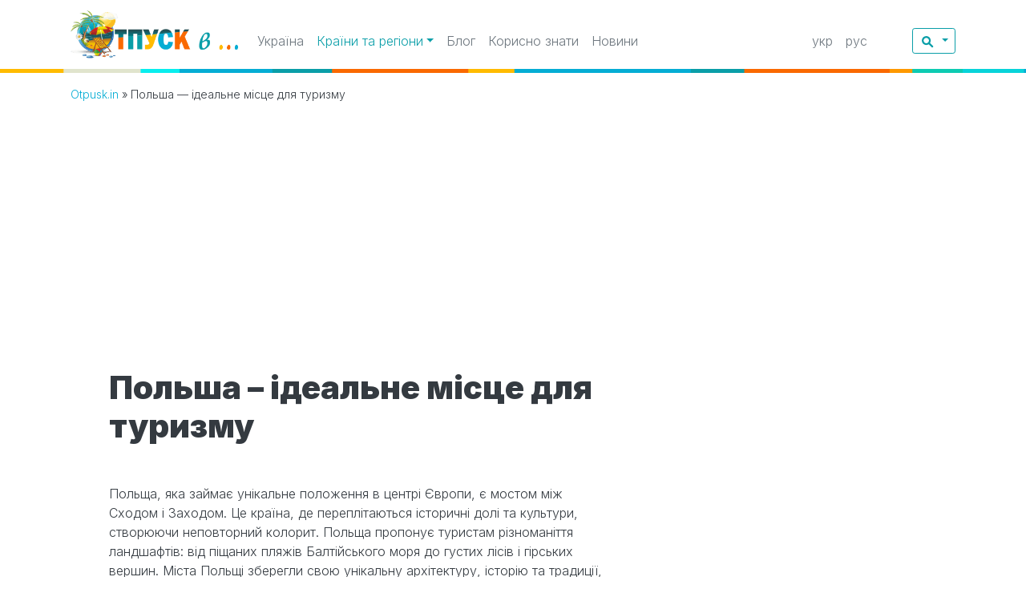

--- FILE ---
content_type: text/html; charset=UTF-8
request_url: https://otpusk.in/polsha-idealne-mistse-dlya-turizmu
body_size: 10372
content:
<!doctype html>
<html lang="uk">

<head>
        <!-- Google tag (gtag.js) -->
    <script async src="https://www.googletagmanager.com/gtag/js?id=G-L14736YN8R"></script>
    <script>
        window.dataLayer = window.dataLayer || [];

        function gtag() {
            dataLayer.push(arguments);
        }
        gtag('js', new Date());

        gtag('config', 'G-L14736YN8R');
    </script>
    
    <meta charset="UTF-8">
    <meta name="viewport" content="width=device-width, initial-scale=1">
    <link rel="profile" href="https://gmpg.org/xfn/11">
    <link rel="preload" as="style" onload="this.onload=null;this.rel='stylesheet'" href="https://fonts.googleapis.com/css2?family=Inter:wght@300;400;500;600;700;800;900&display=swap" />

    <meta name='robots' content='index, follow, max-image-preview:large, max-snippet:-1, max-video-preview:-1' />
	<style>img:is([sizes="auto" i], [sizes^="auto," i]) { contain-intrinsic-size: 3000px 1500px }</style>
	<link rel="alternate" href="https://otpusk.in/polsha-idealne-mistse-dlya-turizmu" hreflang="uk-UA" />
<link rel="alternate" href="https://otpusk.in/ru/polsha-idealnoe-mesto-dlya-turizma" hreflang="ru-UA" />

	<!-- This site is optimized with the Yoast SEO plugin v23.9 - https://yoast.com/wordpress/plugins/seo/ -->
	<title>Польша - ідеальне місце для туризму - Otpusk.in</title>
	<meta name="description" content="Відкрийте для себе унікальні визначні місця Польщі - країни з багатою історією, вражаючою архітектурою та мальовничими пейзажами. Досліджуйте історичні міста, величезні гори і польську кухню." />
	<link rel="canonical" href="https://otpusk.in/polsha-idealne-mistse-dlya-turizmu" />
	<meta property="og:locale" content="uk_UA" />
	<meta property="og:locale:alternate" content="ru_RU" />
	<meta property="og:type" content="article" />
	<meta property="og:title" content="Польша - ідеальне місце для туризму - Otpusk.in" />
	<meta property="og:description" content="Відкрийте для себе унікальні визначні місця Польщі - країни з багатою історією, вражаючою архітектурою та мальовничими пейзажами. Досліджуйте історичні міста, величезні гори і польську кухню." />
	<meta property="og:url" content="https://otpusk.in/polsha-idealne-mistse-dlya-turizmu" />
	<meta property="og:site_name" content="Otpusk.in" />
	<meta property="article:publisher" content="https://www.facebook.com/OtpuskIn/" />
	<meta property="article:modified_time" content="2024-02-12T08:27:41+00:00" />
	<meta property="og:image" content="https://otpusk.in/wp-content/uploads/2024/02/poland-1-1000x617.jpg" />
	<meta property="og:image:width" content="1000" />
	<meta property="og:image:height" content="617" />
	<meta property="og:image:type" content="image/jpeg" />
	<meta name="twitter:card" content="summary_large_image" />
	<meta name="twitter:site" content="@otpuskin" />
	<script type="application/ld+json" class="yoast-schema-graph">{"@context":"https://schema.org","@graph":[{"@type":"Article","@id":"https://otpusk.in/polsha-idealne-mistse-dlya-turizmu#article","isPartOf":{"@id":"https://otpusk.in/polsha-idealne-mistse-dlya-turizmu"},"author":{"name":"Редактор","@id":"https://otpusk.in/#/schema/person/78dbdd8cd085843308ee66979491e937"},"headline":"Польша &#8211; ідеальне місце для туризму","datePublished":"2024-02-06T20:02:57+00:00","dateModified":"2024-02-12T08:27:41+00:00","mainEntityOfPage":{"@id":"https://otpusk.in/polsha-idealne-mistse-dlya-turizmu"},"wordCount":1064,"publisher":{"@id":"https://otpusk.in/#organization"},"image":{"@id":"https://otpusk.in/polsha-idealne-mistse-dlya-turizmu#primaryimage"},"thumbnailUrl":"https://otpusk.in/wp-content/uploads/2024/02/poland-1.jpg","inLanguage":"uk"},{"@type":"WebPage","@id":"https://otpusk.in/polsha-idealne-mistse-dlya-turizmu","url":"https://otpusk.in/polsha-idealne-mistse-dlya-turizmu","name":"Польша - ідеальне місце для туризму - Otpusk.in","isPartOf":{"@id":"https://otpusk.in/#website"},"primaryImageOfPage":{"@id":"https://otpusk.in/polsha-idealne-mistse-dlya-turizmu#primaryimage"},"image":{"@id":"https://otpusk.in/polsha-idealne-mistse-dlya-turizmu#primaryimage"},"thumbnailUrl":"https://otpusk.in/wp-content/uploads/2024/02/poland-1.jpg","datePublished":"2024-02-06T20:02:57+00:00","dateModified":"2024-02-12T08:27:41+00:00","description":"Відкрийте для себе унікальні визначні місця Польщі - країни з багатою історією, вражаючою архітектурою та мальовничими пейзажами. Досліджуйте історичні міста, величезні гори і польську кухню.","breadcrumb":{"@id":"https://otpusk.in/polsha-idealne-mistse-dlya-turizmu#breadcrumb"},"inLanguage":"uk","potentialAction":[{"@type":"ReadAction","target":["https://otpusk.in/polsha-idealne-mistse-dlya-turizmu"]}]},{"@type":"ImageObject","inLanguage":"uk","@id":"https://otpusk.in/polsha-idealne-mistse-dlya-turizmu#primaryimage","url":"https://otpusk.in/wp-content/uploads/2024/02/poland-1.jpg","contentUrl":"https://otpusk.in/wp-content/uploads/2024/02/poland-1.jpg","width":2000,"height":1233,"caption":"Замок ландшафтного парка Орлиные гнезда в Польше"},{"@type":"BreadcrumbList","@id":"https://otpusk.in/polsha-idealne-mistse-dlya-turizmu#breadcrumb","itemListElement":[{"@type":"ListItem","position":1,"name":"Otpusk.in","item":"https://otpusk.in/"},{"@type":"ListItem","position":2,"name":"Польша &#8212; ідеальне місце для туризму"}]},{"@type":"WebSite","@id":"https://otpusk.in/#website","url":"https://otpusk.in/","name":"Otpusk.in","description":"Ваш провідник світом незабутніх подорожей!","publisher":{"@id":"https://otpusk.in/#organization"},"alternateName":"Otpusk.in","potentialAction":[{"@type":"SearchAction","target":{"@type":"EntryPoint","urlTemplate":"https://otpusk.in/?s={search_term_string}"},"query-input":{"@type":"PropertyValueSpecification","valueRequired":true,"valueName":"search_term_string"}}],"inLanguage":"uk"},{"@type":"Organization","@id":"https://otpusk.in/#organization","name":"Otpusk.in","alternateName":"Otpusk.in - Ваш провідник світом незабутніх подорожей!","url":"https://otpusk.in/","logo":{"@type":"ImageObject","inLanguage":"uk","@id":"https://otpusk.in/#/schema/logo/image/","url":"https://otpusk.in/wp-content/uploads/2024/02/logo.png","contentUrl":"https://otpusk.in/wp-content/uploads/2024/02/logo.png","width":351,"height":400,"caption":"Otpusk.in"},"image":{"@id":"https://otpusk.in/#/schema/logo/image/"},"sameAs":["https://www.facebook.com/OtpuskIn/","https://x.com/otpuskin","http://instagram.com/otpuskin"]},{"@type":"Person","@id":"https://otpusk.in/#/schema/person/78dbdd8cd085843308ee66979491e937","name":"Редактор","image":{"@type":"ImageObject","inLanguage":"uk","@id":"https://otpusk.in/#/schema/person/image/","url":"https://secure.gravatar.com/avatar/f14059051028c0c946c5ae85c101a5dd?s=96&d=mm&r=g","contentUrl":"https://secure.gravatar.com/avatar/f14059051028c0c946c5ae85c101a5dd?s=96&d=mm&r=g","caption":"Редактор"},"sameAs":["http://egoroff.com","https://www.facebook.com/egoroff.yury"]}]}</script>
	<!-- / Yoast SEO plugin. -->


<link rel='dns-prefetch' href='//www.googletagmanager.com' />
<link rel='dns-prefetch' href='//pagead2.googlesyndication.com' />
<link rel='stylesheet' id='contact-form-7-css' href='https://otpusk.in/wp-content/plugins/contact-form-7/includes/css/styles.css?ver=6.0.1' type='text/css' media='all' />
<link rel='stylesheet' id='wp-pagenavi-css' href='https://otpusk.in/wp-content/plugins/wp-pagenavi/pagenavi-css.css?ver=2.70' type='text/css' media='all' />
<link rel='stylesheet' id='bs4-css' href='https://otpusk.in/wp-content/themes/otpusk_theme/assets/bootstrap/css/bootstrap-custom.css?ver=4.6.2' type='text/css' media='all' />
<link rel='stylesheet' id='style-css' href='https://otpusk.in/wp-content/themes/otpusk_theme/css/main.css?ver=3.18.0' type='text/css' media='all' />
<script type="text/javascript" src="https://otpusk.in/wp-includes/js/jquery/jquery.min.js?ver=3.7.1" id="jquery-core-js"></script>
<script type="text/javascript" src="https://otpusk.in/wp-includes/js/jquery/jquery-migrate.min.js?ver=3.4.1" id="jquery-migrate-js"></script>
<meta name="generator" content="Site Kit by Google 1.168.0" />
<!-- Мета-теги Google AdSense додані Site Kit -->
<meta name="google-adsense-platform-account" content="ca-host-pub-2644536267352236">
<meta name="google-adsense-platform-domain" content="sitekit.withgoogle.com">
<!-- Кінцеві мета-теги Google AdSense, додані Site Kit -->

<!-- Фрагмент Google AdSense, доданий Site Kit -->
<script type="text/javascript" async="async" src="https://pagead2.googlesyndication.com/pagead/js/adsbygoogle.js?client=ca-pub-5352548185703428&amp;host=ca-host-pub-2644536267352236" crossorigin="anonymous"></script>

<!-- Кінець фрагменту Google AdSense, доданого Site Kit -->

</head>

<body class="page-template page-template-page-country page-template-page-country-php page page-id-629 page-parent">
        <div id="page" class="site">

        <div class="site-inner">

            <header class="site-header">
    <div class="container">
        <div class="site-header-inner">

            <nav class="navbar navbar-expand-lg navbar-light w-100 px-0">

                                    <a class="navbar-brand" href="https://otpusk.in/">
                        <img class="mw-100" loading="lazy" src="https://otpusk.in/wp-content/themes/otpusk_theme/images/bg_logo1.png" alt="Otpusk.in">
                    </a>
                
                <button class="navbar-toggler btn btn-outline-info" type="button" data-toggle="collapse" data-target="#navbarScroll" aria-controls="navbarScroll" aria-expanded="false" aria-label="Toggle navigation">
                    <span class="navbar-toggler-icon"></span>
                </button>

                <div class="collapse navbar-collapse mt-3" id="navbarScroll">

                    <ul id="menu-main-menu-ua" class="navbar-nav mr-auto"><li class="nav-item"><a class="nav-link" href="https://otpusk.in/ukraine">Україна</a></li><li class="nav-item active dropdown"><a class="nav-link dropdown-toggle active" href="#" data-toggle="dropdown">Країни та регіони</a><div class="dropdown-menu"><a class="dropdown-item" href="https://otpusk.in/turkey">Туреччина</a><a class="dropdown-item text-primary active" href="https://otpusk.in/polsha-idealne-mistse-dlya-turizmu">Польша</a><a class="dropdown-item" href="https://otpusk.in/zanzibar">Занзібар</a></div></li><li class="nav-item"><a class="nav-link" href="https://otpusk.in/blog">Блог</a></li><li class="nav-item"><a class="nav-link" href="https://otpusk.in/info">Корисно знати</a></li><li class="nav-item"><a class="nav-link" href="https://otpusk.in/news">Новини</a></li></ul>
                    <ul class="lang-switcher navbar-nav mr-5">
                        
                        <li class="lang-item nav-item">
                            <a class="nav-link" lang="uk" href="https://otpusk.in/polsha-idealne-mistse-dlya-turizmu">
                                укр                            </a>
                        </li>

                        
                        <li class="lang-item nav-item">
                            <a class="nav-link" lang="ru" href="https://otpusk.in/ru/polsha-idealnoe-mesto-dlya-turizma">
                                рус                            </a>
                        </li>

                                            </ul>

                    <!-- <button class="d-none d-lg-block btn btn-link" type="button">
                        <svg xmlns="http://www.w3.org/2000/svg" x="0px" y="0px" width="20" height="20" viewBox="0 0 72 72" fill="currentColor">
                            <path d="M 31 11 C 19.973 11 11 19.973 11 31 C 11 42.027 19.973 51 31 51 C 34.974166 51 38.672385 49.821569 41.789062 47.814453 L 54.726562 60.751953 C 56.390563 62.415953 59.088953 62.415953 60.751953 60.751953 C 62.415953 59.087953 62.415953 56.390563 60.751953 54.726562 L 47.814453 41.789062 C 49.821569 38.672385 51 34.974166 51 31 C 51 19.973 42.027 11 31 11 z M 31 19 C 37.616 19 43 24.384 43 31 C 43 37.616 37.616 43 31 43 C 24.384 43 19 37.616 19 31 C 19 24.384 24.384 19 31 19 z"></path>
                        </svg>
                    </button> -->

                    <div class="d-none d-lg-block dropdown">
                        <button class="btn btn-outline-seablue btn-sm dropdown-toggle" type="button" data-toggle="dropdown" aria-expanded="false">
                            <svg xmlns="http://www.w3.org/2000/svg" x="0px" y="0px" width="20" height="20" viewBox="0 0 72 72" fill="currentColor">
                                <path d="M 31 11 C 19.973 11 11 19.973 11 31 C 11 42.027 19.973 51 31 51 C 34.974166 51 38.672385 49.821569 41.789062 47.814453 L 54.726562 60.751953 C 56.390563 62.415953 59.088953 62.415953 60.751953 60.751953 C 62.415953 59.087953 62.415953 56.390563 60.751953 54.726562 L 47.814453 41.789062 C 49.821569 38.672385 51 34.974166 51 31 C 51 19.973 42.027 11 31 11 z M 31 19 C 37.616 19 43 24.384 43 31 C 43 37.616 37.616 43 31 43 C 24.384 43 19 37.616 19 31 C 19 24.384 24.384 19 31 19 z"></path>
                            </svg>
                        </button>

                        <div class="dropdown-menu search-dropdown">
                            <form role="search" method="get" action="https://otpusk.in/" class="search-form" style="max-width: 500px">
	<div class="input-group">
		<input class="form-control" type="search" placeholder="Пошук по сайту" value="" name="s" />
		<div class="input-group-append">
			<button class="btn btn-seablue" type="submit">Найти</button>
		</div>
	</div>
</form>                        </div>
                    </div>

                    <div class="header-search-form d-flex d-lg-none">
                        <form role="search" method="get" action="https://otpusk.in/" class="search-form" style="max-width: 500px">
	<div class="input-group">
		<input class="form-control" type="search" placeholder="Пошук по сайту" value="" name="s" />
		<div class="input-group-append">
			<button class="btn btn-seablue" type="submit">Найти</button>
		</div>
	</div>
</form>                    </div>

                </div>

            </nav>

        </div>
    </div>

    <div class="section-divider"></div>
</header>
<main id="primary" class="site-main">

    <nav class="container page-breadcrumbs py-3 small">
    <span><span><a href="https://otpusk.in/">Otpusk.in</a></span> » <span class="breadcrumb_last" aria-current="page">Польша &#8212; ідеальне місце для туризму</span></span></nav>
    <div class="container">
        <div class="row">

            <div class="col-md-8">
                
<article id="page-629" class="post-629 page type-page status-publish has-post-thumbnail hentry country-polsha">

	<header class="entry-header">
		<h1 class="entry-title mt-3 mb-5">Польша &#8211; ідеальне місце для туризму</h1>	</header><!-- .entry-header -->

	<div class="entry-content">
		<p>Польща, яка займає унікальне положення в центрі Європи, є мостом між Сходом і Заходом. Це країна, де переплітаються історичні долі та культури, створюючи неповторний колорит. Польща пропонує туристам різноманіття ландшафтів: від піщаних пляжів Балтійського моря до густих лісів і гірських вершин. Міста Польщі зберегли свою унікальну архітектуру, історію та традиції, роблячи країну привабливою для любителів культури, історії та природи.</p>
<h2>Багата історія та культура Польщі</h2>
<h3>Історичні пам&#8217;ятки та місця</h3>
<p>Польща &#8211; це скарбниця історичних скарбів. Варшавське старе місто, внесене до списку Світової спадщини ЮНЕСКО, вражає своєю красою та атмосферою. Тут можна прогулятися по брукованим вулицям, оточеним кольоровими будинками епохи Відродження та бароко. У Кракові Вавельський замок височіє над містом, будучи символом польської державності та культури. А Мальборк, найбільший замок у світі, побудований з цегли, розповість про могутність Тевтонського ордену.</p>
<h3>Культурні фестивалі та традиції</h3>
<p>Польська культура жива своїми традиціями та святами. Фестиваль культури у Кракові, одна з найбільших культурних подій в Європі, представляє собою феєрію музики, мистецтва та театру. Ярмарок святого Домініка у Гданську, один з найстаріших і найбільших ярмарків в Європі, щорічно приваблює тисячі відвідувачів своїми ремісничими виробами, антикваріатом та вуличними виступами.</p>
<h2>Міста Польщі</h2>
<p><img fetchpriority="high" decoding="async" class="alignnone wp-image-622 size-large" src="https://otpusk.in/wp-content/uploads/2024/02/poland-2-1000x750.jpg" alt="Вроцлав" width="1000" height="750" srcset="https://otpusk.in/wp-content/uploads/2024/02/poland-2-1000x750.jpg 1000w, https://otpusk.in/wp-content/uploads/2024/02/poland-2-500x375.jpg 500w, https://otpusk.in/wp-content/uploads/2024/02/poland-2-768x576.jpg 768w, https://otpusk.in/wp-content/uploads/2024/02/poland-2-1536x1152.jpg 1536w, https://otpusk.in/wp-content/uploads/2024/02/poland-2-2048x1536.jpg 2048w, https://otpusk.in/wp-content/uploads/2024/02/poland-2.jpg 2000w" sizes="(max-width: 1000px) 100vw, 1000px" /></p>
<h3>Варшава: суміш історії та сучасності</h3>
<p>Серце Польщі, Варшава, &#8211; це місто контрастів, де старовинні палаци та церкви співіснують з сучасними хмарочосами. Зруйнована під час Другої світової війни, вона була відновлена і тепер гордо демонструє свою велич. Варшавський королівський замок, Парк Лазенкі з його чудовими палацами та садами, а також сучасний музей Повстання Варшави розповідають про славне минуле та динамічне сьогодення столиці.</p>
<h3>Краків: історична та культурна перлина</h3>
<p>Краків, колишня столиця Польщі, зберігає у своїх стінах вікові традиції. Старе місто Кракова, також внесене до списку ЮНЕСКО, відоме своєю архітектурою та атмосферою. Ринкова площа, одна з найбільших в Європі, є серцем міста, де розташовані Сукенніці та базиліка Святої Марії.</p>
<h3>Гданськ: морське серце Польщі</h3>
<p>Гданськ, розташований на березі Балтійського моря, є ключовим портом і важливим центром культурної спадщини Польщі. Історичний центр Гданська з його величною архітектурою, Довгим ринком і Золотими воротами розповідає про багате морське минуле міста. Гданськ також славиться своїм Судом Солідарності, місцем, де розпочалася боротьба за свободу і незалежність, яка змінила історію не лише Польщі, але і всієї Східної Європи.</p>
<h2>Природні дива Польщі</h2>
<h3>Татри і Закопане</h3>
<p>Польські Татри, частина Карпатських гір, пропонують захоплюючі пейзажі, чистий гірський повітря і багато маршрутів для пішохідних та велосипедних прогулянок. Закопане, розташоване підніжжям Татр, є ідеальною базою для любителів гірського туризму і лижного спорту. Це місто також відоме своїми дерев&#8217;яними віллами у стилі &#8220;закопане&#8221;, які є унікальним прикладом місцевої архітектури.</p>
<h3>Біловежська пуща</h3>
<p>Біловежська пуща &#8211; один з останніх і найбільших залишків первісних лісів, які колись покривали велику частину Європи. Цей Національний парк, також включений до списку Всесвітньої спадщини ЮНЕСКО, є домом для багатьох видів диких тварин, включаючи зубрів &#8211; символів пущі.</p>
<h2>Польська кухня: смак традицій</h2>
<p><img decoding="async" class="alignnone size-large wp-image-624" src="https://otpusk.in/wp-content/uploads/2024/02/poland-3-1000x799.jpg" alt="Кухня Польщі" width="1000" height="799" srcset="https://otpusk.in/wp-content/uploads/2024/02/poland-3-1000x799.jpg 1000w, https://otpusk.in/wp-content/uploads/2024/02/poland-3-500x399.jpg 500w, https://otpusk.in/wp-content/uploads/2024/02/poland-3-768x613.jpg 768w, https://otpusk.in/wp-content/uploads/2024/02/poland-3-1536x1227.jpg 1536w, https://otpusk.in/wp-content/uploads/2024/02/poland-3-2048x1636.jpg 2048w, https://otpusk.in/wp-content/uploads/2024/02/poland-3.jpg 2000w" sizes="(max-width: 1000px) 100vw, 1000px" /><br />
Польська кухня відображає багатство історії і культурного різноманіття країни. Традиційні страви, такі як пироги (вареники), бігоші (котлети з м&#8217;ясного фаршу) і щавлевий суп, поєднують у собі смаки і аромати, передаванні з покоління в покоління. Сучасні польські ресторани пропонують інтерпретації класичних страв, доповнюючи їх сучасними кулінарними тенденціями і місцевими інгредієнтами.</p>
<h2>Активний відпочинок в Польщі</h2>
<p><img decoding="async" class="alignnone wp-image-626 size-large" src="https://otpusk.in/wp-content/uploads/2024/02/poland-4-1000x667.jpg" alt="Активний відпочинок в Польщі" width="1000" height="667" srcset="https://otpusk.in/wp-content/uploads/2024/02/poland-4-1000x667.jpg 1000w, https://otpusk.in/wp-content/uploads/2024/02/poland-4-500x333.jpg 500w, https://otpusk.in/wp-content/uploads/2024/02/poland-4-768x512.jpg 768w, https://otpusk.in/wp-content/uploads/2024/02/poland-4-1536x1024.jpg 1536w, https://otpusk.in/wp-content/uploads/2024/02/poland-4-2048x1365.jpg 2048w, https://otpusk.in/wp-content/uploads/2024/02/poland-4.jpg 2000w" sizes="(max-width: 1000px) 100vw, 1000px" /></p>
<h3>Піший та велосипедний туризм</h3>
<p>Польща пропонує широку мережу маршрутів для піших та велосипедних прогулянок, які проходять через національні парки, ліси та вздовж річок. Маршрути відрізняються за складністю, пропонуючи як легкі прогулянки, так і більш вимогливі трекінги для досвідчених мандрівників.</p>
<h3>Зимові види спорту</h3>
<p>Зимою Польща перетворюється в рай для любителів зимових видів спорту. Курорти, такі як Закопане, пропонують відмінні умови для катання на лижах і сноуборді, а також можливість насолодитися зимовою природою.</p>
<h2>Оздоровчі курорти в Польщі</h2>
<p><a href="https://otpusk.in/polsha-idealne-mistse-dlya-turizmu/ozdorovchi-kurorti-v-polshhi">Оздоровчі курорти в Польщі</a> пропонують ідеальне поєднання природної краси, історичних традицій та сучасних лікувальних методик. Вони є місцем, де кожен може знайти щось для себе, незалежно від віку та уподобань. Від термальних вод до мінеральних джерел, від гірського повітря до морського бризу – Польща пропонує широкий вибір курортів для оздоровлення та релаксації.</p>
<h2>Польські замки і палаці</h2>
<p><img loading="lazy" decoding="async" class="alignnone wp-image-628 size-large" src="https://otpusk.in/wp-content/uploads/2024/02/poland-6-1000x660.jpg" alt="Польські замки і палаці" width="1000" height="660" srcset="https://otpusk.in/wp-content/uploads/2024/02/poland-6-1000x660.jpg 1000w, https://otpusk.in/wp-content/uploads/2024/02/poland-6-500x330.jpg 500w, https://otpusk.in/wp-content/uploads/2024/02/poland-6-768x507.jpg 768w, https://otpusk.in/wp-content/uploads/2024/02/poland-6-1536x1014.jpg 1536w, https://otpusk.in/wp-content/uploads/2024/02/poland-6.jpg 1920w" sizes="auto, (max-width: 1000px) 100vw, 1000px" /></p>
<h3>Вавельський замок</h3>
<p>Вавельський замок у Кракові не лише є важливим символом польської історії, але й вражаючим прикладом архітектурного мистецтва. Замок служив резиденцією польських королів і містить цінні колекції мистецтва, коштовностей і зброї.</p>
<h3>Замок Мальборк</h3>
<p>Замок Мальборк, побудований у XIII столітті Тевтонським орденом, є одним з найбільших замків у світі, збудованих з кирпича. Екскурсії по замку дозволяють погрузитися в середньовічну історію і дізнатися про життя лицарів.</p>
<h2>Музеї і галереї Польщі</h2>
<h3>Національний музей у Варшаві</h3>
<p>Національний музей у Варшаві є колекцією польського і світового мистецтва, охоплює широкий спектр епох і стилів. Від давніх артефактів до сучасного мистецтва, музей пропонує поглиблене занурення у світ краси і натхнення.</p>
<h3>Музей Яна Павла II і кардинала Войтили</h3>
<p>Цей музей у Кракові присвячений життю і спадщині святого Папи Римського Яна Павла II. Експозиція розповідає про його дитинство, духовний шлях і вплив на світову історію і культуру.</p>
<h2>Польські свята і традиції</h2>
<p>Польща відома своїми яскравими і кольоровими традиціями, які особливо помітні під час національних і релігійних свят. Різдво в Польщі &#8211; це час чуда, коли доми прикрашаються, а на столах з&#8217;являються традиційні страви, такі як карп, борщ і пироги. Пасха також відзначається з особливим розмахом, з прикрасами пасхальних яєць, пасхальними кошиками і спеціальними богослужіннями в церквах.</p>
<h2>Поради для подорожуючих по Польщі</h2>
<p>Плануючи поїздку до Польщі, варто враховувати декілька важливих моментів. Найкращий час для відвідування &#8211; весна і осінь, коли погода м&#8217;яка, а туристичні місця менш переповнені. Польща пропонує відмінну транспортну мережу, включаючи потяги і автобуси, що полегшує переміщення між містами. Не забудьте скуштувати місцеву кухню і відвідати національні парки і природні пам&#8217;ятки.</p>
<h2>Польща для сімейного відпочинку</h2>
<p><img loading="lazy" decoding="async" class="alignnone wp-image-625 size-large" src="https://otpusk.in/wp-content/uploads/2024/02/poland-5-1000x667.jpg" alt="Польща для сімейного відпочинку" width="1000" height="667" srcset="https://otpusk.in/wp-content/uploads/2024/02/poland-5-1000x667.jpg 1000w, https://otpusk.in/wp-content/uploads/2024/02/poland-5-500x333.jpg 500w, https://otpusk.in/wp-content/uploads/2024/02/poland-5-768x512.jpg 768w, https://otpusk.in/wp-content/uploads/2024/02/poland-5-1536x1024.jpg 1536w, https://otpusk.in/wp-content/uploads/2024/02/poland-5-2048x1365.jpg 2048w, https://otpusk.in/wp-content/uploads/2024/02/poland-5.jpg 2000w" sizes="auto, (max-width: 1000px) 100vw, 1000px" /><br />
Польща пропонує багато можливостей для сімейного відпочинку, включаючи тематичні парки, зоопарки і аквапарки. Музеї, такі як Коперник у Варшаві, пропонують інтерактивні експозиції, які сподобаються і дітям, і дорослим. Гірські курорти надають умови для сімейного катання на лижах і сноуборді, роблячи відпочинок активним і різноманітним.</p>
<h2>Екологічний туризм в Польщі</h2>
<p>Польща активно розвиває екотуризм, пропонуючи відвідувачам можливість насолодитися неторканою природою. Національні парки, такі як Біловежська пуща і Татри, пропонують унікальні маршрути для пішохідних прогулянок, спостережень за птахами і фотографії природи. Екологічні стежки і освітні програми допомагають ознайомитися з місцевою флорою і фауною, підкреслюючи важливість збереження природної спадщини.</p>
<h2>Чому Польща &#8211; ідеальне місце для туризму</h2>
<p>Польща пропонує унікальне поєднання історичної спадщини, культурного різноманіття і природної краси, роблячи її ідеальним напрямком для подорожей. Незалежно від того, чи шукаєте ви пригод у горах, дослідження історичних міст або просто бажаєте насолодитися місцевою кухнею і гостинністю, Польща запропонує вам незабутні враження. Плануючи свою наступну відпустку, обов&#8217;язково розгляньте Польщу як місце, де кожен знайде щось для себе.</p>
	</div><!-- .entry-content -->

</article><!-- #page-629 -->

            </div>

            <aside class="col-md-4">
                            </aside>

        </div>
    </div>

</main><!-- #main -->

            <footer class="site-footer">
    <section class="section-divider"></section>
    
    <section class="site-footer-inner bg-dark py-3">
        <div class="container">

            <div class="d-flex flex-column flex-lg-row justify-content-between align-items-center">

                <div class="text-white mb-1 mb-lg-0">
                    2026 &copy; Туристичний портал Otpusk.in                </div>

                <div class="text-white mb-1 mb-lg-0">
                    <a class="text-white" href="https://otpusk.in/map">
                        Мапа сайту                    </a>
                </div>

                <div class="text-white mb-1 mb-lg-0">
                    <a class="text-white" href="https://otpusk.in/privacy-policy">
                        Політика конфіденційності                    </a>
                </div>

            </div>

        </div>
    </section>
</footer>            
        </div><!-- ./site-inner -->
    </div> <!-- ./site -->
    
    <script type="text/javascript" src="https://otpusk.in/wp-includes/js/dist/hooks.min.js?ver=4d63a3d491d11ffd8ac6" id="wp-hooks-js"></script>
<script type="text/javascript" src="https://otpusk.in/wp-includes/js/dist/i18n.min.js?ver=5e580eb46a90c2b997e6" id="wp-i18n-js"></script>
<script type="text/javascript" id="wp-i18n-js-after">
/* <![CDATA[ */
wp.i18n.setLocaleData( { 'text direction\u0004ltr': [ 'ltr' ] } );
/* ]]> */
</script>
<script type="text/javascript" src="https://otpusk.in/wp-content/plugins/contact-form-7/includes/swv/js/index.js?ver=6.0.1" id="swv-js"></script>
<script type="text/javascript" id="contact-form-7-js-translations">
/* <![CDATA[ */
( function( domain, translations ) {
	var localeData = translations.locale_data[ domain ] || translations.locale_data.messages;
	localeData[""].domain = domain;
	wp.i18n.setLocaleData( localeData, domain );
} )( "contact-form-7", {"translation-revision-date":"2024-11-11 09:57:20+0000","generator":"GlotPress\/4.0.1","domain":"messages","locale_data":{"messages":{"":{"domain":"messages","plural-forms":"nplurals=3; plural=(n % 10 == 1 && n % 100 != 11) ? 0 : ((n % 10 >= 2 && n % 10 <= 4 && (n % 100 < 12 || n % 100 > 14)) ? 1 : 2);","lang":"uk_UA"},"This contact form is placed in the wrong place.":["\u0426\u044f \u043a\u043e\u043d\u0442\u0430\u043a\u0442\u043d\u0430 \u0444\u043e\u0440\u043c\u0430 \u0440\u043e\u0437\u043c\u0456\u0449\u0435\u043d\u0430 \u0432 \u043d\u0435\u043f\u0440\u0430\u0432\u0438\u043b\u044c\u043d\u043e\u043c\u0443 \u043c\u0456\u0441\u0446\u0456."],"Error:":["\u041f\u043e\u043c\u0438\u043b\u043a\u0430:"]}},"comment":{"reference":"includes\/js\/index.js"}} );
/* ]]> */
</script>
<script type="text/javascript" id="contact-form-7-js-before">
/* <![CDATA[ */
var wpcf7 = {
    "api": {
        "root": "https:\/\/otpusk.in\/wp-json\/",
        "namespace": "contact-form-7\/v1"
    }
};
/* ]]> */
</script>
<script type="text/javascript" src="https://otpusk.in/wp-content/plugins/contact-form-7/includes/js/index.js?ver=6.0.1" id="contact-form-7-js"></script>
<script type="text/javascript" src="https://otpusk.in/wp-content/themes/otpusk_theme/assets/bootstrap/js/bootstrap.bundle.min.js?ver=4.6.2" id="bs4-js"></script>
<script type="text/javascript" src="https://otpusk.in/wp-content/themes/otpusk_theme/js/main.js?ver=3.18.0" id="main-js"></script>

</body>
</html>

--- FILE ---
content_type: text/html; charset=utf-8
request_url: https://www.google.com/recaptcha/api2/aframe
body_size: 267
content:
<!DOCTYPE HTML><html><head><meta http-equiv="content-type" content="text/html; charset=UTF-8"></head><body><script nonce="D5xxohrl8PVXxr4vK0cagw">/** Anti-fraud and anti-abuse applications only. See google.com/recaptcha */ try{var clients={'sodar':'https://pagead2.googlesyndication.com/pagead/sodar?'};window.addEventListener("message",function(a){try{if(a.source===window.parent){var b=JSON.parse(a.data);var c=clients[b['id']];if(c){var d=document.createElement('img');d.src=c+b['params']+'&rc='+(localStorage.getItem("rc::a")?sessionStorage.getItem("rc::b"):"");window.document.body.appendChild(d);sessionStorage.setItem("rc::e",parseInt(sessionStorage.getItem("rc::e")||0)+1);localStorage.setItem("rc::h",'1767512341990');}}}catch(b){}});window.parent.postMessage("_grecaptcha_ready", "*");}catch(b){}</script></body></html>

--- FILE ---
content_type: text/css
request_url: https://otpusk.in/wp-content/themes/otpusk_theme/assets/bootstrap/css/bootstrap-custom.css?ver=4.6.2
body_size: 30199
content:
@charset "UTF-8";
:root {
  --blue: #05add4;
  --indigo: #6610f2;
  --purple: #6f42c1;
  --pink: #e83e8c;
  --red: #a00606;
  --orange: #fa6900;
  --yellow: #fb0;
  --green: #28a745;
  --teal: #20c997;
  --cyan: #17a2b8;
  --white: #fff;
  --gray: #6c757d;
  --gray-dark: #343a40;
  --seablue: #0a9ea8;
  --primary: #05add4;
  --secondary: #6c757d;
  --success: #28a745;
  --info: #17a2b8;
  --warning: #fb0;
  --danger: #a00606;
  --light: #f8f9fa;
  --dark: #343a40;
  --blue: #05add4;
  --red: #a00606;
  --orange: #fa6900;
  --yellow: #fb0;
  --seablue: #0a9ea8;
  --breakpoint-xs: 0;
  --breakpoint-sm: 576px;
  --breakpoint-md: 768px;
  --breakpoint-lg: 992px;
  --breakpoint-xl: 1200px;
  --breakpoint-xxl: 1400px;
  --breakpoint-xxxl: 1600px;
  --font-family-sans-serif: Inter, -apple-system, BlinkMacSystemFont, "Segoe UI", Roboto, "Helvetica Neue", Arial, "Noto Sans", "Liberation Sans", sans-serif, "Apple Color Emoji", "Segoe UI Emoji", "Segoe UI Symbol", "Noto Color Emoji";
  --font-family-monospace: SFMono-Regular, Menlo, Monaco, Consolas, "Liberation Mono", "Courier New", monospace;
}

*,
*::before,
*::after {
  box-sizing: border-box;
}

html {
  font-family: sans-serif;
  line-height: 1.15;
  -webkit-text-size-adjust: 100%;
  -webkit-tap-highlight-color: rgba(0, 0, 0, 0);
}

article, aside, figcaption, figure, footer, header, hgroup, main, nav, section {
  display: block;
}

body {
  margin: 0;
  font-family: Inter, -apple-system, BlinkMacSystemFont, "Segoe UI", Roboto, "Helvetica Neue", Arial, "Noto Sans", "Liberation Sans", sans-serif, "Apple Color Emoji", "Segoe UI Emoji", "Segoe UI Symbol", "Noto Color Emoji";
  font-size: 1rem;
  font-weight: 300;
  line-height: 1.5;
  color: #343a40;
  text-align: left;
  background-color: #fff;
}

[tabindex="-1"]:focus:not(:focus-visible) {
  outline: 0 !important;
}

hr {
  box-sizing: content-box;
  height: 0;
  overflow: visible;
}

h1, h2, h3, h4, h5, h6 {
  margin-top: 0;
  margin-bottom: 0.5rem;
}

p {
  margin-top: 0;
  margin-bottom: 1rem;
}

abbr[title],
abbr[data-original-title] {
  text-decoration: underline;
  -webkit-text-decoration: underline dotted;
          text-decoration: underline dotted;
  cursor: help;
  border-bottom: 0;
  -webkit-text-decoration-skip-ink: none;
          text-decoration-skip-ink: none;
}

address {
  margin-bottom: 1rem;
  font-style: normal;
  line-height: inherit;
}

ol,
ul,
dl {
  margin-top: 0;
  margin-bottom: 1rem;
}

ol ol,
ul ul,
ol ul,
ul ol {
  margin-bottom: 0;
}

dt {
  font-weight: 700;
}

dd {
  margin-bottom: 0.5rem;
  margin-left: 0;
}

blockquote {
  margin: 0 0 1rem;
}

b,
strong {
  font-weight: 800;
}

small {
  font-size: 80%;
}

sub,
sup {
  position: relative;
  font-size: 75%;
  line-height: 0;
  vertical-align: baseline;
}

sub {
  bottom: -0.25em;
}

sup {
  top: -0.5em;
}

a {
  color: #05add4;
  text-decoration: none;
  background-color: transparent;
}
a:hover {
  color: #037089;
  text-decoration: underline;
}

a:not([href]):not([class]) {
  color: inherit;
  text-decoration: none;
}
a:not([href]):not([class]):hover {
  color: inherit;
  text-decoration: none;
}

pre,
code,
kbd,
samp {
  font-family: SFMono-Regular, Menlo, Monaco, Consolas, "Liberation Mono", "Courier New", monospace;
  font-size: 1em;
}

pre {
  margin-top: 0;
  margin-bottom: 1rem;
  overflow: auto;
  -ms-overflow-style: scrollbar;
}

figure {
  margin: 0 0 1rem;
}

img {
  vertical-align: middle;
  border-style: none;
}

svg {
  overflow: hidden;
  vertical-align: middle;
}

table {
  border-collapse: collapse;
}

caption {
  padding-top: 0.75rem;
  padding-bottom: 0.75rem;
  color: #6c757d;
  text-align: left;
  caption-side: bottom;
}

th {
  text-align: inherit;
  text-align: -webkit-match-parent;
}

label {
  display: inline-block;
  margin-bottom: 0.5rem;
}

button {
  border-radius: 0;
}

button:focus:not(:focus-visible) {
  outline: 0;
}

input,
button,
select,
optgroup,
textarea {
  margin: 0;
  font-family: inherit;
  font-size: inherit;
  line-height: inherit;
}

button,
input {
  overflow: visible;
}

button,
select {
  text-transform: none;
}

[role=button] {
  cursor: pointer;
}

select {
  word-wrap: normal;
}

button,
[type=button],
[type=reset],
[type=submit] {
  -webkit-appearance: button;
}

button:not(:disabled),
[type=button]:not(:disabled),
[type=reset]:not(:disabled),
[type=submit]:not(:disabled) {
  cursor: pointer;
}

button::-moz-focus-inner,
[type=button]::-moz-focus-inner,
[type=reset]::-moz-focus-inner,
[type=submit]::-moz-focus-inner {
  padding: 0;
  border-style: none;
}

input[type=radio],
input[type=checkbox] {
  box-sizing: border-box;
  padding: 0;
}

textarea {
  overflow: auto;
  resize: vertical;
}

fieldset {
  min-width: 0;
  padding: 0;
  margin: 0;
  border: 0;
}

legend {
  display: block;
  width: 100%;
  max-width: 100%;
  padding: 0;
  margin-bottom: 0.5rem;
  font-size: 1.5rem;
  line-height: inherit;
  color: inherit;
  white-space: normal;
}

progress {
  vertical-align: baseline;
}

[type=number]::-webkit-inner-spin-button,
[type=number]::-webkit-outer-spin-button {
  height: auto;
}

[type=search] {
  outline-offset: -2px;
  -webkit-appearance: none;
}

[type=search]::-webkit-search-decoration {
  -webkit-appearance: none;
}

::-webkit-file-upload-button {
  font: inherit;
  -webkit-appearance: button;
}

output {
  display: inline-block;
}

summary {
  display: list-item;
  cursor: pointer;
}

template {
  display: none;
}

[hidden] {
  display: none !important;
}

h1, h2, h3, h4, h5, h6,
.h1, .h2, .h3, .h4, .h5, .h6 {
  margin-bottom: 0.5rem;
  font-weight: 900;
  line-height: 1.2;
}

h1, .h1 {
  font-size: 2.5rem;
}

h2, .h2 {
  font-size: 2rem;
}

h3, .h3 {
  font-size: 1.75rem;
}

h4, .h4 {
  font-size: 1.5rem;
}

h5, .h5 {
  font-size: 1.25rem;
}

h6, .h6 {
  font-size: 1rem;
}

.lead {
  font-size: 1.25rem;
  font-weight: 300;
}

.display-1 {
  font-size: 6rem;
  font-weight: 300;
  line-height: 1.2;
}

.display-2 {
  font-size: 5.5rem;
  font-weight: 300;
  line-height: 1.2;
}

.display-3 {
  font-size: 4.5rem;
  font-weight: 300;
  line-height: 1.2;
}

.display-4 {
  font-size: 3.5rem;
  font-weight: 300;
  line-height: 1.2;
}

hr {
  margin-top: 1rem;
  margin-bottom: 1rem;
  border: 0;
  border-top: 1px solid rgba(0, 0, 0, 0.1);
}

small,
.small {
  font-size: 0.875em;
  font-weight: 300;
}

mark,
.mark {
  padding: 0.2em;
  background-color: #fcf8e3;
}

.list-unstyled {
  padding-left: 0;
  list-style: none;
}

.list-inline {
  padding-left: 0;
  list-style: none;
}

.list-inline-item {
  display: inline-block;
}
.list-inline-item:not(:last-child) {
  margin-right: 0.5rem;
}

.initialism {
  font-size: 90%;
  text-transform: uppercase;
}

.blockquote {
  margin-bottom: 1rem;
  font-size: 1.25rem;
}

.blockquote-footer {
  display: block;
  font-size: 0.875em;
  color: #6c757d;
}
.blockquote-footer::before {
  content: "— ";
}

.img-fluid {
  max-width: 100%;
  height: auto;
}

.img-thumbnail {
  padding: 0.25rem;
  background-color: #fff;
  border: 1px solid #dee2e6;
  border-radius: 0.25rem;
  box-shadow: 0 1px 2px rgba(0, 0, 0, 0.075);
  max-width: 100%;
  height: auto;
}

.figure {
  display: inline-block;
}

.figure-img {
  margin-bottom: 0.5rem;
  line-height: 1;
}

.figure-caption {
  font-size: 90%;
  color: #6c757d;
}

code {
  font-size: 87.5%;
  color: #e83e8c;
  word-wrap: break-word;
}
a > code {
  color: inherit;
}

kbd {
  padding: 0.2rem 0.4rem;
  font-size: 87.5%;
  color: #fff;
  background-color: #212529;
  border-radius: 0.2rem;
  box-shadow: inset 0 -0.1rem 0 rgba(0, 0, 0, 0.25);
}
kbd kbd {
  padding: 0;
  font-size: 100%;
  font-weight: 700;
  box-shadow: none;
}

pre {
  display: block;
  font-size: 87.5%;
  color: #212529;
}
pre code {
  font-size: inherit;
  color: inherit;
  word-break: normal;
}

.pre-scrollable {
  max-height: 340px;
  overflow-y: scroll;
}

.container,
.container-fluid,
.container-xxxl,
.container-xxl,
.container-xl,
.container-lg,
.container-md,
.container-sm {
  width: 100%;
  padding-right: 1rem;
  padding-left: 1rem;
  margin-right: auto;
  margin-left: auto;
}

@media (min-width: 576px) {
  .container-sm, .container {
    max-width: 540px;
  }
}
@media (min-width: 768px) {
  .container-md, .container-sm, .container {
    max-width: 720px;
  }
}
@media (min-width: 992px) {
  .container-lg, .container-md, .container-sm, .container {
    max-width: 960px;
  }
}
@media (min-width: 1200px) {
  .container-xl, .container-lg, .container-md, .container-sm, .container {
    max-width: 1136px;
  }
}
@media (min-width: 1400px) {
  .container-xxl, .container-xl, .container-lg, .container-md, .container-sm, .container {
    max-width: 1336px;
  }
}
@media (min-width: 1600px) {
  .container-xxxl, .container-xxl, .container-xl, .container-lg, .container-md, .container-sm, .container {
    max-width: 1536px;
  }
}
.row {
  display: flex;
  flex-wrap: wrap;
  margin-right: -1rem;
  margin-left: -1rem;
}

.no-gutters {
  margin-right: 0;
  margin-left: 0;
}
.no-gutters > .col,
.no-gutters > [class*=col-] {
  padding-right: 0;
  padding-left: 0;
}

.col-xxxl,
.col-xxxl-auto, .col-xxxl-12, .col-xxxl-11, .col-xxxl-10, .col-xxxl-9, .col-xxxl-8, .col-xxxl-7, .col-xxxl-6, .col-xxxl-5, .col-xxxl-4, .col-xxxl-3, .col-xxxl-2, .col-xxxl-1, .col-xxl,
.col-xxl-auto, .col-xxl-12, .col-xxl-11, .col-xxl-10, .col-xxl-9, .col-xxl-8, .col-xxl-7, .col-xxl-6, .col-xxl-5, .col-xxl-4, .col-xxl-3, .col-xxl-2, .col-xxl-1, .col-xl,
.col-xl-auto, .col-xl-12, .col-xl-11, .col-xl-10, .col-xl-9, .col-xl-8, .col-xl-7, .col-xl-6, .col-xl-5, .col-xl-4, .col-xl-3, .col-xl-2, .col-xl-1, .col-lg,
.col-lg-auto, .col-lg-12, .col-lg-11, .col-lg-10, .col-lg-9, .col-lg-8, .col-lg-7, .col-lg-6, .col-lg-5, .col-lg-4, .col-lg-3, .col-lg-2, .col-lg-1, .col-md,
.col-md-auto, .col-md-12, .col-md-11, .col-md-10, .col-md-9, .col-md-8, .col-md-7, .col-md-6, .col-md-5, .col-md-4, .col-md-3, .col-md-2, .col-md-1, .col-sm,
.col-sm-auto, .col-sm-12, .col-sm-11, .col-sm-10, .col-sm-9, .col-sm-8, .col-sm-7, .col-sm-6, .col-sm-5, .col-sm-4, .col-sm-3, .col-sm-2, .col-sm-1, .col,
.col-auto, .col-12, .col-11, .col-10, .col-9, .col-8, .col-7, .col-6, .col-5, .col-4, .col-3, .col-2, .col-1 {
  position: relative;
  width: 100%;
  padding-right: 1rem;
  padding-left: 1rem;
}

.col {
  flex-basis: 0;
  flex-grow: 1;
  max-width: 100%;
}

.row-cols-1 > * {
  flex: 0 0 100%;
  max-width: 100%;
}

.row-cols-2 > * {
  flex: 0 0 50%;
  max-width: 50%;
}

.row-cols-3 > * {
  flex: 0 0 33.3333333333%;
  max-width: 33.3333333333%;
}

.row-cols-4 > * {
  flex: 0 0 25%;
  max-width: 25%;
}

.row-cols-5 > * {
  flex: 0 0 20%;
  max-width: 20%;
}

.row-cols-6 > * {
  flex: 0 0 16.6666666667%;
  max-width: 16.6666666667%;
}

.col-auto {
  flex: 0 0 auto;
  width: auto;
  max-width: 100%;
}

.col-1 {
  flex: 0 0 8.33333333%;
  max-width: 8.33333333%;
}

.col-2 {
  flex: 0 0 16.66666667%;
  max-width: 16.66666667%;
}

.col-3 {
  flex: 0 0 25%;
  max-width: 25%;
}

.col-4 {
  flex: 0 0 33.33333333%;
  max-width: 33.33333333%;
}

.col-5 {
  flex: 0 0 41.66666667%;
  max-width: 41.66666667%;
}

.col-6 {
  flex: 0 0 50%;
  max-width: 50%;
}

.col-7 {
  flex: 0 0 58.33333333%;
  max-width: 58.33333333%;
}

.col-8 {
  flex: 0 0 66.66666667%;
  max-width: 66.66666667%;
}

.col-9 {
  flex: 0 0 75%;
  max-width: 75%;
}

.col-10 {
  flex: 0 0 83.33333333%;
  max-width: 83.33333333%;
}

.col-11 {
  flex: 0 0 91.66666667%;
  max-width: 91.66666667%;
}

.col-12 {
  flex: 0 0 100%;
  max-width: 100%;
}

.order-first {
  order: -1;
}

.order-last {
  order: 13;
}

.order-0 {
  order: 0;
}

.order-1 {
  order: 1;
}

.order-2 {
  order: 2;
}

.order-3 {
  order: 3;
}

.order-4 {
  order: 4;
}

.order-5 {
  order: 5;
}

.order-6 {
  order: 6;
}

.order-7 {
  order: 7;
}

.order-8 {
  order: 8;
}

.order-9 {
  order: 9;
}

.order-10 {
  order: 10;
}

.order-11 {
  order: 11;
}

.order-12 {
  order: 12;
}

.offset-1 {
  margin-left: 8.33333333%;
}

.offset-2 {
  margin-left: 16.66666667%;
}

.offset-3 {
  margin-left: 25%;
}

.offset-4 {
  margin-left: 33.33333333%;
}

.offset-5 {
  margin-left: 41.66666667%;
}

.offset-6 {
  margin-left: 50%;
}

.offset-7 {
  margin-left: 58.33333333%;
}

.offset-8 {
  margin-left: 66.66666667%;
}

.offset-9 {
  margin-left: 75%;
}

.offset-10 {
  margin-left: 83.33333333%;
}

.offset-11 {
  margin-left: 91.66666667%;
}

@media (min-width: 576px) {
  .col-sm {
    flex-basis: 0;
    flex-grow: 1;
    max-width: 100%;
  }
  .row-cols-sm-1 > * {
    flex: 0 0 100%;
    max-width: 100%;
  }
  .row-cols-sm-2 > * {
    flex: 0 0 50%;
    max-width: 50%;
  }
  .row-cols-sm-3 > * {
    flex: 0 0 33.3333333333%;
    max-width: 33.3333333333%;
  }
  .row-cols-sm-4 > * {
    flex: 0 0 25%;
    max-width: 25%;
  }
  .row-cols-sm-5 > * {
    flex: 0 0 20%;
    max-width: 20%;
  }
  .row-cols-sm-6 > * {
    flex: 0 0 16.6666666667%;
    max-width: 16.6666666667%;
  }
  .col-sm-auto {
    flex: 0 0 auto;
    width: auto;
    max-width: 100%;
  }
  .col-sm-1 {
    flex: 0 0 8.33333333%;
    max-width: 8.33333333%;
  }
  .col-sm-2 {
    flex: 0 0 16.66666667%;
    max-width: 16.66666667%;
  }
  .col-sm-3 {
    flex: 0 0 25%;
    max-width: 25%;
  }
  .col-sm-4 {
    flex: 0 0 33.33333333%;
    max-width: 33.33333333%;
  }
  .col-sm-5 {
    flex: 0 0 41.66666667%;
    max-width: 41.66666667%;
  }
  .col-sm-6 {
    flex: 0 0 50%;
    max-width: 50%;
  }
  .col-sm-7 {
    flex: 0 0 58.33333333%;
    max-width: 58.33333333%;
  }
  .col-sm-8 {
    flex: 0 0 66.66666667%;
    max-width: 66.66666667%;
  }
  .col-sm-9 {
    flex: 0 0 75%;
    max-width: 75%;
  }
  .col-sm-10 {
    flex: 0 0 83.33333333%;
    max-width: 83.33333333%;
  }
  .col-sm-11 {
    flex: 0 0 91.66666667%;
    max-width: 91.66666667%;
  }
  .col-sm-12 {
    flex: 0 0 100%;
    max-width: 100%;
  }
  .order-sm-first {
    order: -1;
  }
  .order-sm-last {
    order: 13;
  }
  .order-sm-0 {
    order: 0;
  }
  .order-sm-1 {
    order: 1;
  }
  .order-sm-2 {
    order: 2;
  }
  .order-sm-3 {
    order: 3;
  }
  .order-sm-4 {
    order: 4;
  }
  .order-sm-5 {
    order: 5;
  }
  .order-sm-6 {
    order: 6;
  }
  .order-sm-7 {
    order: 7;
  }
  .order-sm-8 {
    order: 8;
  }
  .order-sm-9 {
    order: 9;
  }
  .order-sm-10 {
    order: 10;
  }
  .order-sm-11 {
    order: 11;
  }
  .order-sm-12 {
    order: 12;
  }
  .offset-sm-0 {
    margin-left: 0;
  }
  .offset-sm-1 {
    margin-left: 8.33333333%;
  }
  .offset-sm-2 {
    margin-left: 16.66666667%;
  }
  .offset-sm-3 {
    margin-left: 25%;
  }
  .offset-sm-4 {
    margin-left: 33.33333333%;
  }
  .offset-sm-5 {
    margin-left: 41.66666667%;
  }
  .offset-sm-6 {
    margin-left: 50%;
  }
  .offset-sm-7 {
    margin-left: 58.33333333%;
  }
  .offset-sm-8 {
    margin-left: 66.66666667%;
  }
  .offset-sm-9 {
    margin-left: 75%;
  }
  .offset-sm-10 {
    margin-left: 83.33333333%;
  }
  .offset-sm-11 {
    margin-left: 91.66666667%;
  }
}
@media (min-width: 768px) {
  .col-md {
    flex-basis: 0;
    flex-grow: 1;
    max-width: 100%;
  }
  .row-cols-md-1 > * {
    flex: 0 0 100%;
    max-width: 100%;
  }
  .row-cols-md-2 > * {
    flex: 0 0 50%;
    max-width: 50%;
  }
  .row-cols-md-3 > * {
    flex: 0 0 33.3333333333%;
    max-width: 33.3333333333%;
  }
  .row-cols-md-4 > * {
    flex: 0 0 25%;
    max-width: 25%;
  }
  .row-cols-md-5 > * {
    flex: 0 0 20%;
    max-width: 20%;
  }
  .row-cols-md-6 > * {
    flex: 0 0 16.6666666667%;
    max-width: 16.6666666667%;
  }
  .col-md-auto {
    flex: 0 0 auto;
    width: auto;
    max-width: 100%;
  }
  .col-md-1 {
    flex: 0 0 8.33333333%;
    max-width: 8.33333333%;
  }
  .col-md-2 {
    flex: 0 0 16.66666667%;
    max-width: 16.66666667%;
  }
  .col-md-3 {
    flex: 0 0 25%;
    max-width: 25%;
  }
  .col-md-4 {
    flex: 0 0 33.33333333%;
    max-width: 33.33333333%;
  }
  .col-md-5 {
    flex: 0 0 41.66666667%;
    max-width: 41.66666667%;
  }
  .col-md-6 {
    flex: 0 0 50%;
    max-width: 50%;
  }
  .col-md-7 {
    flex: 0 0 58.33333333%;
    max-width: 58.33333333%;
  }
  .col-md-8 {
    flex: 0 0 66.66666667%;
    max-width: 66.66666667%;
  }
  .col-md-9 {
    flex: 0 0 75%;
    max-width: 75%;
  }
  .col-md-10 {
    flex: 0 0 83.33333333%;
    max-width: 83.33333333%;
  }
  .col-md-11 {
    flex: 0 0 91.66666667%;
    max-width: 91.66666667%;
  }
  .col-md-12 {
    flex: 0 0 100%;
    max-width: 100%;
  }
  .order-md-first {
    order: -1;
  }
  .order-md-last {
    order: 13;
  }
  .order-md-0 {
    order: 0;
  }
  .order-md-1 {
    order: 1;
  }
  .order-md-2 {
    order: 2;
  }
  .order-md-3 {
    order: 3;
  }
  .order-md-4 {
    order: 4;
  }
  .order-md-5 {
    order: 5;
  }
  .order-md-6 {
    order: 6;
  }
  .order-md-7 {
    order: 7;
  }
  .order-md-8 {
    order: 8;
  }
  .order-md-9 {
    order: 9;
  }
  .order-md-10 {
    order: 10;
  }
  .order-md-11 {
    order: 11;
  }
  .order-md-12 {
    order: 12;
  }
  .offset-md-0 {
    margin-left: 0;
  }
  .offset-md-1 {
    margin-left: 8.33333333%;
  }
  .offset-md-2 {
    margin-left: 16.66666667%;
  }
  .offset-md-3 {
    margin-left: 25%;
  }
  .offset-md-4 {
    margin-left: 33.33333333%;
  }
  .offset-md-5 {
    margin-left: 41.66666667%;
  }
  .offset-md-6 {
    margin-left: 50%;
  }
  .offset-md-7 {
    margin-left: 58.33333333%;
  }
  .offset-md-8 {
    margin-left: 66.66666667%;
  }
  .offset-md-9 {
    margin-left: 75%;
  }
  .offset-md-10 {
    margin-left: 83.33333333%;
  }
  .offset-md-11 {
    margin-left: 91.66666667%;
  }
}
@media (min-width: 992px) {
  .col-lg {
    flex-basis: 0;
    flex-grow: 1;
    max-width: 100%;
  }
  .row-cols-lg-1 > * {
    flex: 0 0 100%;
    max-width: 100%;
  }
  .row-cols-lg-2 > * {
    flex: 0 0 50%;
    max-width: 50%;
  }
  .row-cols-lg-3 > * {
    flex: 0 0 33.3333333333%;
    max-width: 33.3333333333%;
  }
  .row-cols-lg-4 > * {
    flex: 0 0 25%;
    max-width: 25%;
  }
  .row-cols-lg-5 > * {
    flex: 0 0 20%;
    max-width: 20%;
  }
  .row-cols-lg-6 > * {
    flex: 0 0 16.6666666667%;
    max-width: 16.6666666667%;
  }
  .col-lg-auto {
    flex: 0 0 auto;
    width: auto;
    max-width: 100%;
  }
  .col-lg-1 {
    flex: 0 0 8.33333333%;
    max-width: 8.33333333%;
  }
  .col-lg-2 {
    flex: 0 0 16.66666667%;
    max-width: 16.66666667%;
  }
  .col-lg-3 {
    flex: 0 0 25%;
    max-width: 25%;
  }
  .col-lg-4 {
    flex: 0 0 33.33333333%;
    max-width: 33.33333333%;
  }
  .col-lg-5 {
    flex: 0 0 41.66666667%;
    max-width: 41.66666667%;
  }
  .col-lg-6 {
    flex: 0 0 50%;
    max-width: 50%;
  }
  .col-lg-7 {
    flex: 0 0 58.33333333%;
    max-width: 58.33333333%;
  }
  .col-lg-8 {
    flex: 0 0 66.66666667%;
    max-width: 66.66666667%;
  }
  .col-lg-9 {
    flex: 0 0 75%;
    max-width: 75%;
  }
  .col-lg-10 {
    flex: 0 0 83.33333333%;
    max-width: 83.33333333%;
  }
  .col-lg-11 {
    flex: 0 0 91.66666667%;
    max-width: 91.66666667%;
  }
  .col-lg-12 {
    flex: 0 0 100%;
    max-width: 100%;
  }
  .order-lg-first {
    order: -1;
  }
  .order-lg-last {
    order: 13;
  }
  .order-lg-0 {
    order: 0;
  }
  .order-lg-1 {
    order: 1;
  }
  .order-lg-2 {
    order: 2;
  }
  .order-lg-3 {
    order: 3;
  }
  .order-lg-4 {
    order: 4;
  }
  .order-lg-5 {
    order: 5;
  }
  .order-lg-6 {
    order: 6;
  }
  .order-lg-7 {
    order: 7;
  }
  .order-lg-8 {
    order: 8;
  }
  .order-lg-9 {
    order: 9;
  }
  .order-lg-10 {
    order: 10;
  }
  .order-lg-11 {
    order: 11;
  }
  .order-lg-12 {
    order: 12;
  }
  .offset-lg-0 {
    margin-left: 0;
  }
  .offset-lg-1 {
    margin-left: 8.33333333%;
  }
  .offset-lg-2 {
    margin-left: 16.66666667%;
  }
  .offset-lg-3 {
    margin-left: 25%;
  }
  .offset-lg-4 {
    margin-left: 33.33333333%;
  }
  .offset-lg-5 {
    margin-left: 41.66666667%;
  }
  .offset-lg-6 {
    margin-left: 50%;
  }
  .offset-lg-7 {
    margin-left: 58.33333333%;
  }
  .offset-lg-8 {
    margin-left: 66.66666667%;
  }
  .offset-lg-9 {
    margin-left: 75%;
  }
  .offset-lg-10 {
    margin-left: 83.33333333%;
  }
  .offset-lg-11 {
    margin-left: 91.66666667%;
  }
}
@media (min-width: 1200px) {
  .col-xl {
    flex-basis: 0;
    flex-grow: 1;
    max-width: 100%;
  }
  .row-cols-xl-1 > * {
    flex: 0 0 100%;
    max-width: 100%;
  }
  .row-cols-xl-2 > * {
    flex: 0 0 50%;
    max-width: 50%;
  }
  .row-cols-xl-3 > * {
    flex: 0 0 33.3333333333%;
    max-width: 33.3333333333%;
  }
  .row-cols-xl-4 > * {
    flex: 0 0 25%;
    max-width: 25%;
  }
  .row-cols-xl-5 > * {
    flex: 0 0 20%;
    max-width: 20%;
  }
  .row-cols-xl-6 > * {
    flex: 0 0 16.6666666667%;
    max-width: 16.6666666667%;
  }
  .col-xl-auto {
    flex: 0 0 auto;
    width: auto;
    max-width: 100%;
  }
  .col-xl-1 {
    flex: 0 0 8.33333333%;
    max-width: 8.33333333%;
  }
  .col-xl-2 {
    flex: 0 0 16.66666667%;
    max-width: 16.66666667%;
  }
  .col-xl-3 {
    flex: 0 0 25%;
    max-width: 25%;
  }
  .col-xl-4 {
    flex: 0 0 33.33333333%;
    max-width: 33.33333333%;
  }
  .col-xl-5 {
    flex: 0 0 41.66666667%;
    max-width: 41.66666667%;
  }
  .col-xl-6 {
    flex: 0 0 50%;
    max-width: 50%;
  }
  .col-xl-7 {
    flex: 0 0 58.33333333%;
    max-width: 58.33333333%;
  }
  .col-xl-8 {
    flex: 0 0 66.66666667%;
    max-width: 66.66666667%;
  }
  .col-xl-9 {
    flex: 0 0 75%;
    max-width: 75%;
  }
  .col-xl-10 {
    flex: 0 0 83.33333333%;
    max-width: 83.33333333%;
  }
  .col-xl-11 {
    flex: 0 0 91.66666667%;
    max-width: 91.66666667%;
  }
  .col-xl-12 {
    flex: 0 0 100%;
    max-width: 100%;
  }
  .order-xl-first {
    order: -1;
  }
  .order-xl-last {
    order: 13;
  }
  .order-xl-0 {
    order: 0;
  }
  .order-xl-1 {
    order: 1;
  }
  .order-xl-2 {
    order: 2;
  }
  .order-xl-3 {
    order: 3;
  }
  .order-xl-4 {
    order: 4;
  }
  .order-xl-5 {
    order: 5;
  }
  .order-xl-6 {
    order: 6;
  }
  .order-xl-7 {
    order: 7;
  }
  .order-xl-8 {
    order: 8;
  }
  .order-xl-9 {
    order: 9;
  }
  .order-xl-10 {
    order: 10;
  }
  .order-xl-11 {
    order: 11;
  }
  .order-xl-12 {
    order: 12;
  }
  .offset-xl-0 {
    margin-left: 0;
  }
  .offset-xl-1 {
    margin-left: 8.33333333%;
  }
  .offset-xl-2 {
    margin-left: 16.66666667%;
  }
  .offset-xl-3 {
    margin-left: 25%;
  }
  .offset-xl-4 {
    margin-left: 33.33333333%;
  }
  .offset-xl-5 {
    margin-left: 41.66666667%;
  }
  .offset-xl-6 {
    margin-left: 50%;
  }
  .offset-xl-7 {
    margin-left: 58.33333333%;
  }
  .offset-xl-8 {
    margin-left: 66.66666667%;
  }
  .offset-xl-9 {
    margin-left: 75%;
  }
  .offset-xl-10 {
    margin-left: 83.33333333%;
  }
  .offset-xl-11 {
    margin-left: 91.66666667%;
  }
}
@media (min-width: 1400px) {
  .col-xxl {
    flex-basis: 0;
    flex-grow: 1;
    max-width: 100%;
  }
  .row-cols-xxl-1 > * {
    flex: 0 0 100%;
    max-width: 100%;
  }
  .row-cols-xxl-2 > * {
    flex: 0 0 50%;
    max-width: 50%;
  }
  .row-cols-xxl-3 > * {
    flex: 0 0 33.3333333333%;
    max-width: 33.3333333333%;
  }
  .row-cols-xxl-4 > * {
    flex: 0 0 25%;
    max-width: 25%;
  }
  .row-cols-xxl-5 > * {
    flex: 0 0 20%;
    max-width: 20%;
  }
  .row-cols-xxl-6 > * {
    flex: 0 0 16.6666666667%;
    max-width: 16.6666666667%;
  }
  .col-xxl-auto {
    flex: 0 0 auto;
    width: auto;
    max-width: 100%;
  }
  .col-xxl-1 {
    flex: 0 0 8.33333333%;
    max-width: 8.33333333%;
  }
  .col-xxl-2 {
    flex: 0 0 16.66666667%;
    max-width: 16.66666667%;
  }
  .col-xxl-3 {
    flex: 0 0 25%;
    max-width: 25%;
  }
  .col-xxl-4 {
    flex: 0 0 33.33333333%;
    max-width: 33.33333333%;
  }
  .col-xxl-5 {
    flex: 0 0 41.66666667%;
    max-width: 41.66666667%;
  }
  .col-xxl-6 {
    flex: 0 0 50%;
    max-width: 50%;
  }
  .col-xxl-7 {
    flex: 0 0 58.33333333%;
    max-width: 58.33333333%;
  }
  .col-xxl-8 {
    flex: 0 0 66.66666667%;
    max-width: 66.66666667%;
  }
  .col-xxl-9 {
    flex: 0 0 75%;
    max-width: 75%;
  }
  .col-xxl-10 {
    flex: 0 0 83.33333333%;
    max-width: 83.33333333%;
  }
  .col-xxl-11 {
    flex: 0 0 91.66666667%;
    max-width: 91.66666667%;
  }
  .col-xxl-12 {
    flex: 0 0 100%;
    max-width: 100%;
  }
  .order-xxl-first {
    order: -1;
  }
  .order-xxl-last {
    order: 13;
  }
  .order-xxl-0 {
    order: 0;
  }
  .order-xxl-1 {
    order: 1;
  }
  .order-xxl-2 {
    order: 2;
  }
  .order-xxl-3 {
    order: 3;
  }
  .order-xxl-4 {
    order: 4;
  }
  .order-xxl-5 {
    order: 5;
  }
  .order-xxl-6 {
    order: 6;
  }
  .order-xxl-7 {
    order: 7;
  }
  .order-xxl-8 {
    order: 8;
  }
  .order-xxl-9 {
    order: 9;
  }
  .order-xxl-10 {
    order: 10;
  }
  .order-xxl-11 {
    order: 11;
  }
  .order-xxl-12 {
    order: 12;
  }
  .offset-xxl-0 {
    margin-left: 0;
  }
  .offset-xxl-1 {
    margin-left: 8.33333333%;
  }
  .offset-xxl-2 {
    margin-left: 16.66666667%;
  }
  .offset-xxl-3 {
    margin-left: 25%;
  }
  .offset-xxl-4 {
    margin-left: 33.33333333%;
  }
  .offset-xxl-5 {
    margin-left: 41.66666667%;
  }
  .offset-xxl-6 {
    margin-left: 50%;
  }
  .offset-xxl-7 {
    margin-left: 58.33333333%;
  }
  .offset-xxl-8 {
    margin-left: 66.66666667%;
  }
  .offset-xxl-9 {
    margin-left: 75%;
  }
  .offset-xxl-10 {
    margin-left: 83.33333333%;
  }
  .offset-xxl-11 {
    margin-left: 91.66666667%;
  }
}
@media (min-width: 1600px) {
  .col-xxxl {
    flex-basis: 0;
    flex-grow: 1;
    max-width: 100%;
  }
  .row-cols-xxxl-1 > * {
    flex: 0 0 100%;
    max-width: 100%;
  }
  .row-cols-xxxl-2 > * {
    flex: 0 0 50%;
    max-width: 50%;
  }
  .row-cols-xxxl-3 > * {
    flex: 0 0 33.3333333333%;
    max-width: 33.3333333333%;
  }
  .row-cols-xxxl-4 > * {
    flex: 0 0 25%;
    max-width: 25%;
  }
  .row-cols-xxxl-5 > * {
    flex: 0 0 20%;
    max-width: 20%;
  }
  .row-cols-xxxl-6 > * {
    flex: 0 0 16.6666666667%;
    max-width: 16.6666666667%;
  }
  .col-xxxl-auto {
    flex: 0 0 auto;
    width: auto;
    max-width: 100%;
  }
  .col-xxxl-1 {
    flex: 0 0 8.33333333%;
    max-width: 8.33333333%;
  }
  .col-xxxl-2 {
    flex: 0 0 16.66666667%;
    max-width: 16.66666667%;
  }
  .col-xxxl-3 {
    flex: 0 0 25%;
    max-width: 25%;
  }
  .col-xxxl-4 {
    flex: 0 0 33.33333333%;
    max-width: 33.33333333%;
  }
  .col-xxxl-5 {
    flex: 0 0 41.66666667%;
    max-width: 41.66666667%;
  }
  .col-xxxl-6 {
    flex: 0 0 50%;
    max-width: 50%;
  }
  .col-xxxl-7 {
    flex: 0 0 58.33333333%;
    max-width: 58.33333333%;
  }
  .col-xxxl-8 {
    flex: 0 0 66.66666667%;
    max-width: 66.66666667%;
  }
  .col-xxxl-9 {
    flex: 0 0 75%;
    max-width: 75%;
  }
  .col-xxxl-10 {
    flex: 0 0 83.33333333%;
    max-width: 83.33333333%;
  }
  .col-xxxl-11 {
    flex: 0 0 91.66666667%;
    max-width: 91.66666667%;
  }
  .col-xxxl-12 {
    flex: 0 0 100%;
    max-width: 100%;
  }
  .order-xxxl-first {
    order: -1;
  }
  .order-xxxl-last {
    order: 13;
  }
  .order-xxxl-0 {
    order: 0;
  }
  .order-xxxl-1 {
    order: 1;
  }
  .order-xxxl-2 {
    order: 2;
  }
  .order-xxxl-3 {
    order: 3;
  }
  .order-xxxl-4 {
    order: 4;
  }
  .order-xxxl-5 {
    order: 5;
  }
  .order-xxxl-6 {
    order: 6;
  }
  .order-xxxl-7 {
    order: 7;
  }
  .order-xxxl-8 {
    order: 8;
  }
  .order-xxxl-9 {
    order: 9;
  }
  .order-xxxl-10 {
    order: 10;
  }
  .order-xxxl-11 {
    order: 11;
  }
  .order-xxxl-12 {
    order: 12;
  }
  .offset-xxxl-0 {
    margin-left: 0;
  }
  .offset-xxxl-1 {
    margin-left: 8.33333333%;
  }
  .offset-xxxl-2 {
    margin-left: 16.66666667%;
  }
  .offset-xxxl-3 {
    margin-left: 25%;
  }
  .offset-xxxl-4 {
    margin-left: 33.33333333%;
  }
  .offset-xxxl-5 {
    margin-left: 41.66666667%;
  }
  .offset-xxxl-6 {
    margin-left: 50%;
  }
  .offset-xxxl-7 {
    margin-left: 58.33333333%;
  }
  .offset-xxxl-8 {
    margin-left: 66.66666667%;
  }
  .offset-xxxl-9 {
    margin-left: 75%;
  }
  .offset-xxxl-10 {
    margin-left: 83.33333333%;
  }
  .offset-xxxl-11 {
    margin-left: 91.66666667%;
  }
}
.table {
  width: 100%;
  margin-bottom: 1rem;
  color: #343a40;
}
.table th,
.table td {
  padding: 0.75rem;
  vertical-align: top;
  border-top: 1px solid #dee2e6;
}
.table thead th {
  vertical-align: bottom;
  border-bottom: 2px solid #dee2e6;
}
.table tbody + tbody {
  border-top: 2px solid #dee2e6;
}

.table-sm th,
.table-sm td {
  padding: 0.3rem;
}

.table-bordered {
  border: 1px solid #dee2e6;
}
.table-bordered th,
.table-bordered td {
  border: 1px solid #dee2e6;
}
.table-bordered thead th,
.table-bordered thead td {
  border-bottom-width: 2px;
}

.table-borderless th,
.table-borderless td,
.table-borderless thead th,
.table-borderless tbody + tbody {
  border: 0;
}

.table-striped tbody tr:nth-of-type(odd) {
  background-color: rgba(0, 0, 0, 0.05);
}

.table-hover tbody tr:hover {
  color: #343a40;
  background-color: rgba(0, 0, 0, 0.075);
}

.table-primary,
.table-primary > th,
.table-primary > td {
  background-color: #b9e8f3;
}
.table-primary th,
.table-primary td,
.table-primary thead th,
.table-primary tbody + tbody {
  border-color: #7dd4e9;
}

.table-hover .table-primary:hover {
  background-color: #a3e1ef;
}
.table-hover .table-primary:hover > td,
.table-hover .table-primary:hover > th {
  background-color: #a3e1ef;
}

.table-secondary,
.table-secondary > th,
.table-secondary > td {
  background-color: #d6d8db;
}
.table-secondary th,
.table-secondary td,
.table-secondary thead th,
.table-secondary tbody + tbody {
  border-color: #b3b7bb;
}

.table-hover .table-secondary:hover {
  background-color: #c8cbcf;
}
.table-hover .table-secondary:hover > td,
.table-hover .table-secondary:hover > th {
  background-color: #c8cbcf;
}

.table-success,
.table-success > th,
.table-success > td {
  background-color: #c3e6cb;
}
.table-success th,
.table-success td,
.table-success thead th,
.table-success tbody + tbody {
  border-color: #8fd19e;
}

.table-hover .table-success:hover {
  background-color: #b1dfbb;
}
.table-hover .table-success:hover > td,
.table-hover .table-success:hover > th {
  background-color: #b1dfbb;
}

.table-info,
.table-info > th,
.table-info > td {
  background-color: #bee5eb;
}
.table-info th,
.table-info td,
.table-info thead th,
.table-info tbody + tbody {
  border-color: #86cfda;
}

.table-hover .table-info:hover {
  background-color: #abdde5;
}
.table-hover .table-info:hover > td,
.table-hover .table-info:hover > th {
  background-color: #abdde5;
}

.table-warning,
.table-warning > th,
.table-warning > td {
  background-color: #ffecb8;
}
.table-warning th,
.table-warning td,
.table-warning thead th,
.table-warning tbody + tbody {
  border-color: #ffdc7a;
}

.table-hover .table-warning:hover {
  background-color: #ffe59f;
}
.table-hover .table-warning:hover > td,
.table-hover .table-warning:hover > th {
  background-color: #ffe59f;
}

.table-danger,
.table-danger > th,
.table-danger > td {
  background-color: #e4b9b9;
}
.table-danger th,
.table-danger td,
.table-danger thead th,
.table-danger tbody + tbody {
  border-color: #ce7e7e;
}

.table-hover .table-danger:hover {
  background-color: #dda7a7;
}
.table-hover .table-danger:hover > td,
.table-hover .table-danger:hover > th {
  background-color: #dda7a7;
}

.table-light,
.table-light > th,
.table-light > td {
  background-color: #fdfdfe;
}
.table-light th,
.table-light td,
.table-light thead th,
.table-light tbody + tbody {
  border-color: #fbfcfc;
}

.table-hover .table-light:hover {
  background-color: #ececf6;
}
.table-hover .table-light:hover > td,
.table-hover .table-light:hover > th {
  background-color: #ececf6;
}

.table-dark,
.table-dark > th,
.table-dark > td {
  background-color: #c6c8ca;
}
.table-dark th,
.table-dark td,
.table-dark thead th,
.table-dark tbody + tbody {
  border-color: #95999c;
}

.table-hover .table-dark:hover {
  background-color: #b9bbbe;
}
.table-hover .table-dark:hover > td,
.table-hover .table-dark:hover > th {
  background-color: #b9bbbe;
}

.table-blue,
.table-blue > th,
.table-blue > td {
  background-color: #b9e8f3;
}
.table-blue th,
.table-blue td,
.table-blue thead th,
.table-blue tbody + tbody {
  border-color: #7dd4e9;
}

.table-hover .table-blue:hover {
  background-color: #a3e1ef;
}
.table-hover .table-blue:hover > td,
.table-hover .table-blue:hover > th {
  background-color: #a3e1ef;
}

.table-red,
.table-red > th,
.table-red > td {
  background-color: #e4b9b9;
}
.table-red th,
.table-red td,
.table-red thead th,
.table-red tbody + tbody {
  border-color: #ce7e7e;
}

.table-hover .table-red:hover {
  background-color: #dda7a7;
}
.table-hover .table-red:hover > td,
.table-hover .table-red:hover > th {
  background-color: #dda7a7;
}

.table-orange,
.table-orange > th,
.table-orange > td {
  background-color: #fed5b8;
}
.table-orange th,
.table-orange td,
.table-orange thead th,
.table-orange tbody + tbody {
  border-color: #fcb17a;
}

.table-hover .table-orange:hover {
  background-color: #fec69f;
}
.table-hover .table-orange:hover > td,
.table-hover .table-orange:hover > th {
  background-color: #fec69f;
}

.table-yellow,
.table-yellow > th,
.table-yellow > td {
  background-color: #ffecb8;
}
.table-yellow th,
.table-yellow td,
.table-yellow thead th,
.table-yellow tbody + tbody {
  border-color: #ffdc7a;
}

.table-hover .table-yellow:hover {
  background-color: #ffe59f;
}
.table-hover .table-yellow:hover > td,
.table-hover .table-yellow:hover > th {
  background-color: #ffe59f;
}

.table-seablue,
.table-seablue > th,
.table-seablue > td {
  background-color: #bae4e7;
}
.table-seablue th,
.table-seablue td,
.table-seablue thead th,
.table-seablue tbody + tbody {
  border-color: #80cdd2;
}

.table-hover .table-seablue:hover {
  background-color: #a7dde0;
}
.table-hover .table-seablue:hover > td,
.table-hover .table-seablue:hover > th {
  background-color: #a7dde0;
}

.table-active,
.table-active > th,
.table-active > td {
  background-color: rgba(0, 0, 0, 0.075);
}

.table-hover .table-active:hover {
  background-color: rgba(0, 0, 0, 0.075);
}
.table-hover .table-active:hover > td,
.table-hover .table-active:hover > th {
  background-color: rgba(0, 0, 0, 0.075);
}

.table .thead-dark th {
  color: #fff;
  background-color: #343a40;
  border-color: #454d55;
}
.table .thead-light th {
  color: #495057;
  background-color: #e9ecef;
  border-color: #dee2e6;
}

.table-dark {
  color: #fff;
  background-color: #343a40;
}
.table-dark th,
.table-dark td,
.table-dark thead th {
  border-color: #454d55;
}
.table-dark.table-bordered {
  border: 0;
}
.table-dark.table-striped tbody tr:nth-of-type(odd) {
  background-color: rgba(255, 255, 255, 0.05);
}
.table-dark.table-hover tbody tr:hover {
  color: #fff;
  background-color: rgba(255, 255, 255, 0.075);
}

@media (max-width: 575.98px) {
  .table-responsive-sm {
    display: block;
    width: 100%;
    overflow-x: auto;
    -webkit-overflow-scrolling: touch;
  }
  .table-responsive-sm > .table-bordered {
    border: 0;
  }
}
@media (max-width: 767.98px) {
  .table-responsive-md {
    display: block;
    width: 100%;
    overflow-x: auto;
    -webkit-overflow-scrolling: touch;
  }
  .table-responsive-md > .table-bordered {
    border: 0;
  }
}
@media (max-width: 991.98px) {
  .table-responsive-lg {
    display: block;
    width: 100%;
    overflow-x: auto;
    -webkit-overflow-scrolling: touch;
  }
  .table-responsive-lg > .table-bordered {
    border: 0;
  }
}
@media (max-width: 1199.98px) {
  .table-responsive-xl {
    display: block;
    width: 100%;
    overflow-x: auto;
    -webkit-overflow-scrolling: touch;
  }
  .table-responsive-xl > .table-bordered {
    border: 0;
  }
}
@media (max-width: 1399.98px) {
  .table-responsive-xxl {
    display: block;
    width: 100%;
    overflow-x: auto;
    -webkit-overflow-scrolling: touch;
  }
  .table-responsive-xxl > .table-bordered {
    border: 0;
  }
}
@media (max-width: 1599.98px) {
  .table-responsive-xxxl {
    display: block;
    width: 100%;
    overflow-x: auto;
    -webkit-overflow-scrolling: touch;
  }
  .table-responsive-xxxl > .table-bordered {
    border: 0;
  }
}
.table-responsive {
  display: block;
  width: 100%;
  overflow-x: auto;
  -webkit-overflow-scrolling: touch;
}
.table-responsive > .table-bordered {
  border: 0;
}

.form-control {
  display: block;
  width: 100%;
  height: calc(1.5em + 0.75rem + 2px);
  padding: 0.375rem 0.75rem;
  font-size: 1rem;
  font-weight: 300;
  line-height: 1.5;
  color: #495057;
  background-color: #fff;
  background-clip: padding-box;
  border: 1px solid #ced4da;
  border-radius: 0.25rem;
  box-shadow: inset 0 1px 1px rgba(0, 0, 0, 0.075);
  transition: border-color 0.15s ease-in-out, box-shadow 0.15s ease-in-out;
}
@media (prefers-reduced-motion: reduce) {
  .form-control {
    transition: none;
  }
}
.form-control::-ms-expand {
  background-color: transparent;
  border: 0;
}
.form-control:focus {
  color: #495057;
  background-color: #fff;
  border-color: white;
  outline: 0;
  box-shadow: inset 0 1px 1px rgba(0, 0, 0, 0.075), 0 0 0 0.2rem rgba(233, 236, 239, 0.25);
}
.form-control::-moz-placeholder {
  color: #6c757d;
  opacity: 1;
}
.form-control::placeholder {
  color: #6c757d;
  opacity: 1;
}
.form-control:disabled, .form-control[readonly] {
  background-color: #e9ecef;
  opacity: 1;
}

input[type=date].form-control,
input[type=time].form-control,
input[type=datetime-local].form-control,
input[type=month].form-control {
  -webkit-appearance: none;
     -moz-appearance: none;
          appearance: none;
}

select.form-control:-moz-focusring {
  color: transparent;
  text-shadow: 0 0 0 #495057;
}
select.form-control:focus::-ms-value {
  color: #495057;
  background-color: #fff;
}

.form-control-file,
.form-control-range {
  display: block;
  width: 100%;
}

.col-form-label {
  padding-top: calc(0.375rem + 1px);
  padding-bottom: calc(0.375rem + 1px);
  margin-bottom: 0;
  font-size: inherit;
  line-height: 1.5;
}

.col-form-label-lg {
  padding-top: calc(0.5rem + 1px);
  padding-bottom: calc(0.5rem + 1px);
  font-size: 1.25rem;
  line-height: 1.5;
}

.col-form-label-sm {
  padding-top: calc(0.25rem + 1px);
  padding-bottom: calc(0.25rem + 1px);
  font-size: 0.875rem;
  line-height: 1.5;
}

.form-control-plaintext {
  display: block;
  width: 100%;
  padding: 0.375rem 0;
  margin-bottom: 0;
  font-size: 1rem;
  line-height: 1.5;
  color: #343a40;
  background-color: transparent;
  border: solid transparent;
  border-width: 1px 0;
}
.form-control-plaintext.form-control-sm, .form-control-plaintext.form-control-lg {
  padding-right: 0;
  padding-left: 0;
}

.form-control-sm {
  height: calc(1.5em + 0.5rem + 2px);
  padding: 0.25rem 0.5rem;
  font-size: 0.875rem;
  line-height: 1.5;
  border-radius: 0.2rem;
}

.form-control-lg {
  height: calc(1.5em + 1rem + 2px);
  padding: 0.5rem 1rem;
  font-size: 1.25rem;
  line-height: 1.5;
  border-radius: 0.3rem;
}

select.form-control[size], select.form-control[multiple] {
  height: auto;
}

textarea.form-control {
  height: auto;
}

.form-group {
  margin-bottom: 1rem;
}

.form-text {
  display: block;
  margin-top: 0.25rem;
}

.form-row {
  display: flex;
  flex-wrap: wrap;
  margin-right: -5px;
  margin-left: -5px;
}
.form-row > .col,
.form-row > [class*=col-] {
  padding-right: 5px;
  padding-left: 5px;
}

.form-check {
  position: relative;
  display: block;
  padding-left: 1.25rem;
}

.form-check-input {
  position: absolute;
  margin-top: 0.3rem;
  margin-left: -1.25rem;
}
.form-check-input[disabled] ~ .form-check-label, .form-check-input:disabled ~ .form-check-label {
  color: #6c757d;
}

.form-check-label {
  margin-bottom: 0;
}

.form-check-inline {
  display: inline-flex;
  align-items: center;
  padding-left: 0;
  margin-right: 0.75rem;
}
.form-check-inline .form-check-input {
  position: static;
  margin-top: 0;
  margin-right: 0.3125rem;
  margin-left: 0;
}

.valid-feedback {
  display: none;
  width: 100%;
  margin-top: 0.25rem;
  font-size: 0.875em;
  color: #28a745;
}

.valid-tooltip {
  position: absolute;
  top: 100%;
  left: 0;
  z-index: 5;
  display: none;
  max-width: 100%;
  padding: 0.25rem 0.5rem;
  margin-top: 0.1rem;
  font-size: 0.875rem;
  line-height: 1.5;
  color: #fff;
  background-color: rgba(40, 167, 69, 0.9);
  border-radius: 0.25rem;
}
.form-row > .col > .valid-tooltip, .form-row > [class*=col-] > .valid-tooltip {
  left: 5px;
}

.was-validated :valid ~ .valid-feedback,
.was-validated :valid ~ .valid-tooltip,
.is-valid ~ .valid-feedback,
.is-valid ~ .valid-tooltip {
  display: block;
}

.was-validated .form-control:valid, .form-control.is-valid {
  border-color: #28a745;
  padding-right: calc(1.5em + 0.75rem) !important;
  background-image: url("data:image/svg+xml,%3csvg xmlns='http://www.w3.org/2000/svg' width='8' height='8' viewBox='0 0 8 8'%3e%3cpath fill='%2328a745' d='M2.3 6.73L.6 4.53c-.4-1.04.46-1.4 1.1-.8l1.1 1.4 3.4-3.8c.6-.63 1.6-.27 1.2.7l-4 4.6c-.43.5-.8.4-1.1.1z'/%3e%3c/svg%3e");
  background-repeat: no-repeat;
  background-position: right calc(0.375em + 0.1875rem) center;
  background-size: calc(0.75em + 0.375rem) calc(0.75em + 0.375rem);
}
.was-validated .form-control:valid:focus, .form-control.is-valid:focus {
  border-color: #28a745;
  box-shadow: 0 0 0 0.2rem rgba(40, 167, 69, 0.25);
}

.was-validated select.form-control:valid, select.form-control.is-valid {
  padding-right: 3rem !important;
  background-position: right 1.5rem center;
}

.was-validated textarea.form-control:valid, textarea.form-control.is-valid {
  padding-right: calc(1.5em + 0.75rem);
  background-position: top calc(0.375em + 0.1875rem) right calc(0.375em + 0.1875rem);
}

.was-validated .custom-select:valid, .custom-select.is-valid {
  border-color: #28a745;
  padding-right: calc(0.75em + 2.3125rem) !important;
  background: url("data:image/svg+xml,%3csvg xmlns='http://www.w3.org/2000/svg' width='4' height='5' viewBox='0 0 4 5'%3e%3cpath fill='%23343a40' d='M2 0L0 2h4zm0 5L0 3h4z'/%3e%3c/svg%3e") right 0.75rem center/8px 10px no-repeat, #fff url("data:image/svg+xml,%3csvg xmlns='http://www.w3.org/2000/svg' width='8' height='8' viewBox='0 0 8 8'%3e%3cpath fill='%2328a745' d='M2.3 6.73L.6 4.53c-.4-1.04.46-1.4 1.1-.8l1.1 1.4 3.4-3.8c.6-.63 1.6-.27 1.2.7l-4 4.6c-.43.5-.8.4-1.1.1z'/%3e%3c/svg%3e") center right 1.75rem/calc(0.75em + 0.375rem) calc(0.75em + 0.375rem) no-repeat;
}
.was-validated .custom-select:valid:focus, .custom-select.is-valid:focus {
  border-color: #28a745;
  box-shadow: 0 0 0 0.2rem rgba(40, 167, 69, 0.25);
}

.was-validated .form-check-input:valid ~ .form-check-label, .form-check-input.is-valid ~ .form-check-label {
  color: #28a745;
}
.was-validated .form-check-input:valid ~ .valid-feedback,
.was-validated .form-check-input:valid ~ .valid-tooltip, .form-check-input.is-valid ~ .valid-feedback,
.form-check-input.is-valid ~ .valid-tooltip {
  display: block;
}

.was-validated .custom-control-input:valid ~ .custom-control-label, .custom-control-input.is-valid ~ .custom-control-label {
  color: #28a745;
}
.was-validated .custom-control-input:valid ~ .custom-control-label::before, .custom-control-input.is-valid ~ .custom-control-label::before {
  border-color: #28a745;
}
.was-validated .custom-control-input:valid:checked ~ .custom-control-label::before, .custom-control-input.is-valid:checked ~ .custom-control-label::before {
  border-color: #34ce57;
  background: #34ce57 linear-gradient(180deg, #52d570, #34ce57) repeat-x;
}
.was-validated .custom-control-input:valid:focus ~ .custom-control-label::before, .custom-control-input.is-valid:focus ~ .custom-control-label::before {
  box-shadow: 0 0 0 0.2rem rgba(40, 167, 69, 0.25);
}
.was-validated .custom-control-input:valid:focus:not(:checked) ~ .custom-control-label::before, .custom-control-input.is-valid:focus:not(:checked) ~ .custom-control-label::before {
  border-color: #28a745;
}

.was-validated .custom-file-input:valid ~ .custom-file-label, .custom-file-input.is-valid ~ .custom-file-label {
  border-color: #28a745;
}
.was-validated .custom-file-input:valid:focus ~ .custom-file-label, .custom-file-input.is-valid:focus ~ .custom-file-label {
  border-color: #28a745;
  box-shadow: 0 0 0 0.2rem rgba(40, 167, 69, 0.25);
}

.invalid-feedback {
  display: none;
  width: 100%;
  margin-top: 0.25rem;
  font-size: 0.875em;
  color: #a00606;
}

.invalid-tooltip {
  position: absolute;
  top: 100%;
  left: 0;
  z-index: 5;
  display: none;
  max-width: 100%;
  padding: 0.25rem 0.5rem;
  margin-top: 0.1rem;
  font-size: 0.875rem;
  line-height: 1.5;
  color: #fff;
  background-color: rgba(160, 6, 6, 0.9);
  border-radius: 0.25rem;
}
.form-row > .col > .invalid-tooltip, .form-row > [class*=col-] > .invalid-tooltip {
  left: 5px;
}

.was-validated :invalid ~ .invalid-feedback,
.was-validated :invalid ~ .invalid-tooltip,
.is-invalid ~ .invalid-feedback,
.is-invalid ~ .invalid-tooltip {
  display: block;
}

.was-validated .form-control:invalid, .form-control.is-invalid {
  border-color: #a00606;
  padding-right: calc(1.5em + 0.75rem) !important;
  background-image: url("data:image/svg+xml,%3csvg xmlns='http://www.w3.org/2000/svg' width='12' height='12' fill='none' stroke='%23a00606' viewBox='0 0 12 12'%3e%3ccircle cx='6' cy='6' r='4.5'/%3e%3cpath stroke-linejoin='round' d='M5.8 3.6h.4L6 6.5z'/%3e%3ccircle cx='6' cy='8.2' r='.6' fill='%23a00606' stroke='none'/%3e%3c/svg%3e");
  background-repeat: no-repeat;
  background-position: right calc(0.375em + 0.1875rem) center;
  background-size: calc(0.75em + 0.375rem) calc(0.75em + 0.375rem);
}
.was-validated .form-control:invalid:focus, .form-control.is-invalid:focus {
  border-color: #a00606;
  box-shadow: 0 0 0 0.2rem rgba(160, 6, 6, 0.25);
}

.was-validated select.form-control:invalid, select.form-control.is-invalid {
  padding-right: 3rem !important;
  background-position: right 1.5rem center;
}

.was-validated textarea.form-control:invalid, textarea.form-control.is-invalid {
  padding-right: calc(1.5em + 0.75rem);
  background-position: top calc(0.375em + 0.1875rem) right calc(0.375em + 0.1875rem);
}

.was-validated .custom-select:invalid, .custom-select.is-invalid {
  border-color: #a00606;
  padding-right: calc(0.75em + 2.3125rem) !important;
  background: url("data:image/svg+xml,%3csvg xmlns='http://www.w3.org/2000/svg' width='4' height='5' viewBox='0 0 4 5'%3e%3cpath fill='%23343a40' d='M2 0L0 2h4zm0 5L0 3h4z'/%3e%3c/svg%3e") right 0.75rem center/8px 10px no-repeat, #fff url("data:image/svg+xml,%3csvg xmlns='http://www.w3.org/2000/svg' width='12' height='12' fill='none' stroke='%23a00606' viewBox='0 0 12 12'%3e%3ccircle cx='6' cy='6' r='4.5'/%3e%3cpath stroke-linejoin='round' d='M5.8 3.6h.4L6 6.5z'/%3e%3ccircle cx='6' cy='8.2' r='.6' fill='%23a00606' stroke='none'/%3e%3c/svg%3e") center right 1.75rem/calc(0.75em + 0.375rem) calc(0.75em + 0.375rem) no-repeat;
}
.was-validated .custom-select:invalid:focus, .custom-select.is-invalid:focus {
  border-color: #a00606;
  box-shadow: 0 0 0 0.2rem rgba(160, 6, 6, 0.25);
}

.was-validated .form-check-input:invalid ~ .form-check-label, .form-check-input.is-invalid ~ .form-check-label {
  color: #a00606;
}
.was-validated .form-check-input:invalid ~ .invalid-feedback,
.was-validated .form-check-input:invalid ~ .invalid-tooltip, .form-check-input.is-invalid ~ .invalid-feedback,
.form-check-input.is-invalid ~ .invalid-tooltip {
  display: block;
}

.was-validated .custom-control-input:invalid ~ .custom-control-label, .custom-control-input.is-invalid ~ .custom-control-label {
  color: #a00606;
}
.was-validated .custom-control-input:invalid ~ .custom-control-label::before, .custom-control-input.is-invalid ~ .custom-control-label::before {
  border-color: #a00606;
}
.was-validated .custom-control-input:invalid:checked ~ .custom-control-label::before, .custom-control-input.is-invalid:checked ~ .custom-control-label::before {
  border-color: #d10808;
  background: #d10808 linear-gradient(180deg, #d82d2d, #d10808) repeat-x;
}
.was-validated .custom-control-input:invalid:focus ~ .custom-control-label::before, .custom-control-input.is-invalid:focus ~ .custom-control-label::before {
  box-shadow: 0 0 0 0.2rem rgba(160, 6, 6, 0.25);
}
.was-validated .custom-control-input:invalid:focus:not(:checked) ~ .custom-control-label::before, .custom-control-input.is-invalid:focus:not(:checked) ~ .custom-control-label::before {
  border-color: #a00606;
}

.was-validated .custom-file-input:invalid ~ .custom-file-label, .custom-file-input.is-invalid ~ .custom-file-label {
  border-color: #a00606;
}
.was-validated .custom-file-input:invalid:focus ~ .custom-file-label, .custom-file-input.is-invalid:focus ~ .custom-file-label {
  border-color: #a00606;
  box-shadow: 0 0 0 0.2rem rgba(160, 6, 6, 0.25);
}

.form-inline {
  display: flex;
  flex-flow: row wrap;
  align-items: center;
}
.form-inline .form-check {
  width: 100%;
}
@media (min-width: 576px) {
  .form-inline label {
    display: flex;
    align-items: center;
    justify-content: center;
    margin-bottom: 0;
  }
  .form-inline .form-group {
    display: flex;
    flex: 0 0 auto;
    flex-flow: row wrap;
    align-items: center;
    margin-bottom: 0;
  }
  .form-inline .form-control {
    display: inline-block;
    width: auto;
    vertical-align: middle;
  }
  .form-inline .form-control-plaintext {
    display: inline-block;
  }
  .form-inline .input-group,
  .form-inline .custom-select {
    width: auto;
  }
  .form-inline .form-check {
    display: flex;
    align-items: center;
    justify-content: center;
    width: auto;
    padding-left: 0;
  }
  .form-inline .form-check-input {
    position: relative;
    flex-shrink: 0;
    margin-top: 0;
    margin-right: 0.25rem;
    margin-left: 0;
  }
  .form-inline .custom-control {
    align-items: center;
    justify-content: center;
  }
  .form-inline .custom-control-label {
    margin-bottom: 0;
  }
}

.btn {
  display: inline-block;
  font-weight: 300;
  color: #343a40;
  text-align: center;
  vertical-align: middle;
  -webkit-user-select: none;
     -moz-user-select: none;
          user-select: none;
  background-color: transparent;
  border: 1px solid transparent;
  padding: 0.375rem 0.75rem;
  font-size: 1rem;
  line-height: 1.5;
  border-radius: 0.25rem;
  transition: color 0.15s ease-in-out, background-color 0.15s ease-in-out, border-color 0.15s ease-in-out, box-shadow 0.15s ease-in-out;
}
@media (prefers-reduced-motion: reduce) {
  .btn {
    transition: none;
  }
}
.btn:hover {
  color: #343a40;
  text-decoration: none;
}
.btn:focus, .btn.focus {
  outline: 0;
  box-shadow: 0 0 0 0.2rem rgba(233, 236, 239, 0.25);
}
.btn.disabled, .btn:disabled {
  opacity: 0.65;
  box-shadow: none;
}
.btn:not(:disabled):not(.disabled) {
  cursor: pointer;
}
.btn:not(:disabled):not(.disabled):active, .btn:not(:disabled):not(.disabled).active {
  box-shadow: inset 0 3px 5px rgba(0, 0, 0, 0.125);
}
.btn:not(:disabled):not(.disabled):active:focus, .btn:not(:disabled):not(.disabled).active:focus {
  box-shadow: 0 0 0 0.2rem rgba(233, 236, 239, 0.25), inset 0 3px 5px rgba(0, 0, 0, 0.125);
}

a.btn.disabled,
fieldset:disabled a.btn {
  pointer-events: none;
}

.btn-primary {
  color: #fff;
  background: #05add4 linear-gradient(180deg, #2bb9da, #05add4) repeat-x;
  border-color: #05add4;
  box-shadow: inset 0 1px 0 rgba(255, 255, 255, 0.15), 0 1px 1px rgba(0, 0, 0, 0.075);
}
.btn-primary:hover {
  color: #fff;
  background: #048faf linear-gradient(180deg, #2aa0bb, #048faf) repeat-x;
  border-color: #0484a2;
}
.btn-primary:focus, .btn-primary.focus {
  color: #fff;
  background: #048faf linear-gradient(180deg, #2aa0bb, #048faf) repeat-x;
  border-color: #0484a2;
  box-shadow: inset 0 1px 0 rgba(255, 255, 255, 0.15), 0 1px 1px rgba(0, 0, 0, 0.075), 0 0 0 0.2rem rgba(43, 185, 218, 0.5);
}
.btn-primary.disabled, .btn-primary:disabled {
  color: #fff;
  background-color: #05add4;
  border-color: #05add4;
  background-image: none;
}
.btn-primary:not(:disabled):not(.disabled):active, .btn-primary:not(:disabled):not(.disabled).active, .show > .btn-primary.dropdown-toggle {
  color: #fff;
  background-color: #0484a2;
  background-image: none;
  border-color: #047a96;
}
.btn-primary:not(:disabled):not(.disabled):active:focus, .btn-primary:not(:disabled):not(.disabled).active:focus, .show > .btn-primary.dropdown-toggle:focus {
  box-shadow: inset 0 3px 5px rgba(0, 0, 0, 0.125), 0 0 0 0.2rem rgba(43, 185, 218, 0.5);
}

.btn-secondary {
  color: #fff;
  background: #6c757d linear-gradient(180deg, #828a91, #6c757d) repeat-x;
  border-color: #6c757d;
  box-shadow: inset 0 1px 0 rgba(255, 255, 255, 0.15), 0 1px 1px rgba(0, 0, 0, 0.075);
}
.btn-secondary:hover {
  color: #fff;
  background: #5a6268 linear-gradient(180deg, #737a7f, #5a6268) repeat-x;
  border-color: #545b62;
}
.btn-secondary:focus, .btn-secondary.focus {
  color: #fff;
  background: #5a6268 linear-gradient(180deg, #737a7f, #5a6268) repeat-x;
  border-color: #545b62;
  box-shadow: inset 0 1px 0 rgba(255, 255, 255, 0.15), 0 1px 1px rgba(0, 0, 0, 0.075), 0 0 0 0.2rem rgba(130, 138, 145, 0.5);
}
.btn-secondary.disabled, .btn-secondary:disabled {
  color: #fff;
  background-color: #6c757d;
  border-color: #6c757d;
  background-image: none;
}
.btn-secondary:not(:disabled):not(.disabled):active, .btn-secondary:not(:disabled):not(.disabled).active, .show > .btn-secondary.dropdown-toggle {
  color: #fff;
  background-color: #545b62;
  background-image: none;
  border-color: #4e555b;
}
.btn-secondary:not(:disabled):not(.disabled):active:focus, .btn-secondary:not(:disabled):not(.disabled).active:focus, .show > .btn-secondary.dropdown-toggle:focus {
  box-shadow: inset 0 3px 5px rgba(0, 0, 0, 0.125), 0 0 0 0.2rem rgba(130, 138, 145, 0.5);
}

.btn-success {
  color: #fff;
  background: #28a745 linear-gradient(180deg, #48b461, #28a745) repeat-x;
  border-color: #28a745;
  box-shadow: inset 0 1px 0 rgba(255, 255, 255, 0.15), 0 1px 1px rgba(0, 0, 0, 0.075);
}
.btn-success:hover {
  color: #fff;
  background: #218838 linear-gradient(180deg, #429a56, #218838) repeat-x;
  border-color: #1e7e34;
}
.btn-success:focus, .btn-success.focus {
  color: #fff;
  background: #218838 linear-gradient(180deg, #429a56, #218838) repeat-x;
  border-color: #1e7e34;
  box-shadow: inset 0 1px 0 rgba(255, 255, 255, 0.15), 0 1px 1px rgba(0, 0, 0, 0.075), 0 0 0 0.2rem rgba(72, 180, 97, 0.5);
}
.btn-success.disabled, .btn-success:disabled {
  color: #fff;
  background-color: #28a745;
  border-color: #28a745;
  background-image: none;
}
.btn-success:not(:disabled):not(.disabled):active, .btn-success:not(:disabled):not(.disabled).active, .show > .btn-success.dropdown-toggle {
  color: #fff;
  background-color: #1e7e34;
  background-image: none;
  border-color: #1c7430;
}
.btn-success:not(:disabled):not(.disabled):active:focus, .btn-success:not(:disabled):not(.disabled).active:focus, .show > .btn-success.dropdown-toggle:focus {
  box-shadow: inset 0 3px 5px rgba(0, 0, 0, 0.125), 0 0 0 0.2rem rgba(72, 180, 97, 0.5);
}

.btn-info {
  color: #fff;
  background: #17a2b8 linear-gradient(180deg, #3ab0c3, #17a2b8) repeat-x;
  border-color: #17a2b8;
  box-shadow: inset 0 1px 0 rgba(255, 255, 255, 0.15), 0 1px 1px rgba(0, 0, 0, 0.075);
}
.btn-info:hover {
  color: #fff;
  background: #138496 linear-gradient(180deg, #3696a6, #138496) repeat-x;
  border-color: #117a8b;
}
.btn-info:focus, .btn-info.focus {
  color: #fff;
  background: #138496 linear-gradient(180deg, #3696a6, #138496) repeat-x;
  border-color: #117a8b;
  box-shadow: inset 0 1px 0 rgba(255, 255, 255, 0.15), 0 1px 1px rgba(0, 0, 0, 0.075), 0 0 0 0.2rem rgba(58, 176, 195, 0.5);
}
.btn-info.disabled, .btn-info:disabled {
  color: #fff;
  background-color: #17a2b8;
  border-color: #17a2b8;
  background-image: none;
}
.btn-info:not(:disabled):not(.disabled):active, .btn-info:not(:disabled):not(.disabled).active, .show > .btn-info.dropdown-toggle {
  color: #fff;
  background-color: #117a8b;
  background-image: none;
  border-color: #10707f;
}
.btn-info:not(:disabled):not(.disabled):active:focus, .btn-info:not(:disabled):not(.disabled).active:focus, .show > .btn-info.dropdown-toggle:focus {
  box-shadow: inset 0 3px 5px rgba(0, 0, 0, 0.125), 0 0 0 0.2rem rgba(58, 176, 195, 0.5);
}

.btn-warning {
  color: #212529;
  background: #fb0 linear-gradient(180deg, #ffc526, #fb0) repeat-x;
  border-color: #fb0;
  box-shadow: inset 0 1px 0 rgba(255, 255, 255, 0.15), 0 1px 1px rgba(0, 0, 0, 0.075);
}
.btn-warning:hover {
  color: #212529;
  background: #d99f00 linear-gradient(180deg, #dfad26, #d99f00) repeat-x;
  border-color: #cc9600;
}
.btn-warning:focus, .btn-warning.focus {
  color: #212529;
  background: #d99f00 linear-gradient(180deg, #dfad26, #d99f00) repeat-x;
  border-color: #cc9600;
  box-shadow: inset 0 1px 0 rgba(255, 255, 255, 0.15), 0 1px 1px rgba(0, 0, 0, 0.075), 0 0 0 0.2rem rgba(222, 165, 6, 0.5);
}
.btn-warning.disabled, .btn-warning:disabled {
  color: #212529;
  background-color: #fb0;
  border-color: #fb0;
  background-image: none;
}
.btn-warning:not(:disabled):not(.disabled):active, .btn-warning:not(:disabled):not(.disabled).active, .show > .btn-warning.dropdown-toggle {
  color: #fff;
  background-color: #cc9600;
  background-image: none;
  border-color: #bf8c00;
}
.btn-warning:not(:disabled):not(.disabled):active:focus, .btn-warning:not(:disabled):not(.disabled).active:focus, .show > .btn-warning.dropdown-toggle:focus {
  box-shadow: inset 0 3px 5px rgba(0, 0, 0, 0.125), 0 0 0 0.2rem rgba(222, 165, 6, 0.5);
}

.btn-danger {
  color: #fff;
  background: #a00606 linear-gradient(180deg, #ae2b2b, #a00606) repeat-x;
  border-color: #a00606;
  box-shadow: inset 0 1px 0 rgba(255, 255, 255, 0.15), 0 1px 1px rgba(0, 0, 0, 0.075);
}
.btn-danger:hover {
  color: #fff;
  background: #7b0505 linear-gradient(180deg, #8f2b2b, #7b0505) repeat-x;
  border-color: #6f0404;
}
.btn-danger:focus, .btn-danger.focus {
  color: #fff;
  background: #7b0505 linear-gradient(180deg, #8f2b2b, #7b0505) repeat-x;
  border-color: #6f0404;
  box-shadow: inset 0 1px 0 rgba(255, 255, 255, 0.15), 0 1px 1px rgba(0, 0, 0, 0.075), 0 0 0 0.2rem rgba(174, 43, 43, 0.5);
}
.btn-danger.disabled, .btn-danger:disabled {
  color: #fff;
  background-color: #a00606;
  border-color: #a00606;
  background-image: none;
}
.btn-danger:not(:disabled):not(.disabled):active, .btn-danger:not(:disabled):not(.disabled).active, .show > .btn-danger.dropdown-toggle {
  color: #fff;
  background-color: #6f0404;
  background-image: none;
  border-color: #630404;
}
.btn-danger:not(:disabled):not(.disabled):active:focus, .btn-danger:not(:disabled):not(.disabled).active:focus, .show > .btn-danger.dropdown-toggle:focus {
  box-shadow: inset 0 3px 5px rgba(0, 0, 0, 0.125), 0 0 0 0.2rem rgba(174, 43, 43, 0.5);
}

.btn-light {
  color: #212529;
  background: #f8f9fa linear-gradient(180deg, #f9fafb, #f8f9fa) repeat-x;
  border-color: #f8f9fa;
  box-shadow: inset 0 1px 0 rgba(255, 255, 255, 0.15), 0 1px 1px rgba(0, 0, 0, 0.075);
}
.btn-light:hover {
  color: #212529;
  background: #e2e6ea linear-gradient(180deg, #e6eaed, #e2e6ea) repeat-x;
  border-color: #dae0e5;
}
.btn-light:focus, .btn-light.focus {
  color: #212529;
  background: #e2e6ea linear-gradient(180deg, #e6eaed, #e2e6ea) repeat-x;
  border-color: #dae0e5;
  box-shadow: inset 0 1px 0 rgba(255, 255, 255, 0.15), 0 1px 1px rgba(0, 0, 0, 0.075), 0 0 0 0.2rem rgba(216, 217, 219, 0.5);
}
.btn-light.disabled, .btn-light:disabled {
  color: #212529;
  background-color: #f8f9fa;
  border-color: #f8f9fa;
  background-image: none;
}
.btn-light:not(:disabled):not(.disabled):active, .btn-light:not(:disabled):not(.disabled).active, .show > .btn-light.dropdown-toggle {
  color: #212529;
  background-color: #dae0e5;
  background-image: none;
  border-color: #d3d9df;
}
.btn-light:not(:disabled):not(.disabled):active:focus, .btn-light:not(:disabled):not(.disabled).active:focus, .show > .btn-light.dropdown-toggle:focus {
  box-shadow: inset 0 3px 5px rgba(0, 0, 0, 0.125), 0 0 0 0.2rem rgba(216, 217, 219, 0.5);
}

.btn-dark {
  color: #fff;
  background: #343a40 linear-gradient(180deg, #52585d, #343a40) repeat-x;
  border-color: #343a40;
  box-shadow: inset 0 1px 0 rgba(255, 255, 255, 0.15), 0 1px 1px rgba(0, 0, 0, 0.075);
}
.btn-dark:hover {
  color: #fff;
  background: #23272b linear-gradient(180deg, #44474b, #23272b) repeat-x;
  border-color: #1d2124;
}
.btn-dark:focus, .btn-dark.focus {
  color: #fff;
  background: #23272b linear-gradient(180deg, #44474b, #23272b) repeat-x;
  border-color: #1d2124;
  box-shadow: inset 0 1px 0 rgba(255, 255, 255, 0.15), 0 1px 1px rgba(0, 0, 0, 0.075), 0 0 0 0.2rem rgba(82, 88, 93, 0.5);
}
.btn-dark.disabled, .btn-dark:disabled {
  color: #fff;
  background-color: #343a40;
  border-color: #343a40;
  background-image: none;
}
.btn-dark:not(:disabled):not(.disabled):active, .btn-dark:not(:disabled):not(.disabled).active, .show > .btn-dark.dropdown-toggle {
  color: #fff;
  background-color: #1d2124;
  background-image: none;
  border-color: #171a1d;
}
.btn-dark:not(:disabled):not(.disabled):active:focus, .btn-dark:not(:disabled):not(.disabled).active:focus, .show > .btn-dark.dropdown-toggle:focus {
  box-shadow: inset 0 3px 5px rgba(0, 0, 0, 0.125), 0 0 0 0.2rem rgba(82, 88, 93, 0.5);
}

.btn-blue {
  color: #fff;
  background: #05add4 linear-gradient(180deg, #2bb9da, #05add4) repeat-x;
  border-color: #05add4;
  box-shadow: inset 0 1px 0 rgba(255, 255, 255, 0.15), 0 1px 1px rgba(0, 0, 0, 0.075);
}
.btn-blue:hover {
  color: #fff;
  background: #048faf linear-gradient(180deg, #2aa0bb, #048faf) repeat-x;
  border-color: #0484a2;
}
.btn-blue:focus, .btn-blue.focus {
  color: #fff;
  background: #048faf linear-gradient(180deg, #2aa0bb, #048faf) repeat-x;
  border-color: #0484a2;
  box-shadow: inset 0 1px 0 rgba(255, 255, 255, 0.15), 0 1px 1px rgba(0, 0, 0, 0.075), 0 0 0 0.2rem rgba(43, 185, 218, 0.5);
}
.btn-blue.disabled, .btn-blue:disabled {
  color: #fff;
  background-color: #05add4;
  border-color: #05add4;
  background-image: none;
}
.btn-blue:not(:disabled):not(.disabled):active, .btn-blue:not(:disabled):not(.disabled).active, .show > .btn-blue.dropdown-toggle {
  color: #fff;
  background-color: #0484a2;
  background-image: none;
  border-color: #047a96;
}
.btn-blue:not(:disabled):not(.disabled):active:focus, .btn-blue:not(:disabled):not(.disabled).active:focus, .show > .btn-blue.dropdown-toggle:focus {
  box-shadow: inset 0 3px 5px rgba(0, 0, 0, 0.125), 0 0 0 0.2rem rgba(43, 185, 218, 0.5);
}

.btn-red {
  color: #fff;
  background: #a00606 linear-gradient(180deg, #ae2b2b, #a00606) repeat-x;
  border-color: #a00606;
  box-shadow: inset 0 1px 0 rgba(255, 255, 255, 0.15), 0 1px 1px rgba(0, 0, 0, 0.075);
}
.btn-red:hover {
  color: #fff;
  background: #7b0505 linear-gradient(180deg, #8f2b2b, #7b0505) repeat-x;
  border-color: #6f0404;
}
.btn-red:focus, .btn-red.focus {
  color: #fff;
  background: #7b0505 linear-gradient(180deg, #8f2b2b, #7b0505) repeat-x;
  border-color: #6f0404;
  box-shadow: inset 0 1px 0 rgba(255, 255, 255, 0.15), 0 1px 1px rgba(0, 0, 0, 0.075), 0 0 0 0.2rem rgba(174, 43, 43, 0.5);
}
.btn-red.disabled, .btn-red:disabled {
  color: #fff;
  background-color: #a00606;
  border-color: #a00606;
  background-image: none;
}
.btn-red:not(:disabled):not(.disabled):active, .btn-red:not(:disabled):not(.disabled).active, .show > .btn-red.dropdown-toggle {
  color: #fff;
  background-color: #6f0404;
  background-image: none;
  border-color: #630404;
}
.btn-red:not(:disabled):not(.disabled):active:focus, .btn-red:not(:disabled):not(.disabled).active:focus, .show > .btn-red.dropdown-toggle:focus {
  box-shadow: inset 0 3px 5px rgba(0, 0, 0, 0.125), 0 0 0 0.2rem rgba(174, 43, 43, 0.5);
}

.btn-orange {
  color: #fff;
  background: #fa6900 linear-gradient(180deg, #fb8026, #fa6900) repeat-x;
  border-color: #fa6900;
  box-shadow: inset 0 1px 0 rgba(255, 255, 255, 0.15), 0 1px 1px rgba(0, 0, 0, 0.075);
}
.btn-orange:hover {
  color: #fff;
  background: #d45900 linear-gradient(180deg, #da7226, #d45900) repeat-x;
  border-color: #c75400;
}
.btn-orange:focus, .btn-orange.focus {
  color: #fff;
  background: #d45900 linear-gradient(180deg, #da7226, #d45900) repeat-x;
  border-color: #c75400;
  box-shadow: inset 0 1px 0 rgba(255, 255, 255, 0.15), 0 1px 1px rgba(0, 0, 0, 0.075), 0 0 0 0.2rem rgba(251, 128, 38, 0.5);
}
.btn-orange.disabled, .btn-orange:disabled {
  color: #fff;
  background-color: #fa6900;
  border-color: #fa6900;
  background-image: none;
}
.btn-orange:not(:disabled):not(.disabled):active, .btn-orange:not(:disabled):not(.disabled).active, .show > .btn-orange.dropdown-toggle {
  color: #fff;
  background-color: #c75400;
  background-image: none;
  border-color: #ba4e00;
}
.btn-orange:not(:disabled):not(.disabled):active:focus, .btn-orange:not(:disabled):not(.disabled).active:focus, .show > .btn-orange.dropdown-toggle:focus {
  box-shadow: inset 0 3px 5px rgba(0, 0, 0, 0.125), 0 0 0 0.2rem rgba(251, 128, 38, 0.5);
}

.btn-yellow {
  color: #212529;
  background: #fb0 linear-gradient(180deg, #ffc526, #fb0) repeat-x;
  border-color: #fb0;
  box-shadow: inset 0 1px 0 rgba(255, 255, 255, 0.15), 0 1px 1px rgba(0, 0, 0, 0.075);
}
.btn-yellow:hover {
  color: #212529;
  background: #d99f00 linear-gradient(180deg, #dfad26, #d99f00) repeat-x;
  border-color: #cc9600;
}
.btn-yellow:focus, .btn-yellow.focus {
  color: #212529;
  background: #d99f00 linear-gradient(180deg, #dfad26, #d99f00) repeat-x;
  border-color: #cc9600;
  box-shadow: inset 0 1px 0 rgba(255, 255, 255, 0.15), 0 1px 1px rgba(0, 0, 0, 0.075), 0 0 0 0.2rem rgba(222, 165, 6, 0.5);
}
.btn-yellow.disabled, .btn-yellow:disabled {
  color: #212529;
  background-color: #fb0;
  border-color: #fb0;
  background-image: none;
}
.btn-yellow:not(:disabled):not(.disabled):active, .btn-yellow:not(:disabled):not(.disabled).active, .show > .btn-yellow.dropdown-toggle {
  color: #fff;
  background-color: #cc9600;
  background-image: none;
  border-color: #bf8c00;
}
.btn-yellow:not(:disabled):not(.disabled):active:focus, .btn-yellow:not(:disabled):not(.disabled).active:focus, .show > .btn-yellow.dropdown-toggle:focus {
  box-shadow: inset 0 3px 5px rgba(0, 0, 0, 0.125), 0 0 0 0.2rem rgba(222, 165, 6, 0.5);
}

.btn-seablue {
  color: #fff;
  background: #0a9ea8 linear-gradient(180deg, #2fadb5, #0a9ea8) repeat-x;
  border-color: #0a9ea8;
  box-shadow: inset 0 1px 0 rgba(255, 255, 255, 0.15), 0 1px 1px rgba(0, 0, 0, 0.075);
}
.btn-seablue:hover {
  color: #fff;
  background: #087c84 linear-gradient(180deg, #2d9096, #087c84) repeat-x;
  border-color: #077178;
}
.btn-seablue:focus, .btn-seablue.focus {
  color: #fff;
  background: #087c84 linear-gradient(180deg, #2d9096, #087c84) repeat-x;
  border-color: #077178;
  box-shadow: inset 0 1px 0 rgba(255, 255, 255, 0.15), 0 1px 1px rgba(0, 0, 0, 0.075), 0 0 0 0.2rem rgba(47, 173, 181, 0.5);
}
.btn-seablue.disabled, .btn-seablue:disabled {
  color: #fff;
  background-color: #0a9ea8;
  border-color: #0a9ea8;
  background-image: none;
}
.btn-seablue:not(:disabled):not(.disabled):active, .btn-seablue:not(:disabled):not(.disabled).active, .show > .btn-seablue.dropdown-toggle {
  color: #fff;
  background-color: #077178;
  background-image: none;
  border-color: #06656c;
}
.btn-seablue:not(:disabled):not(.disabled):active:focus, .btn-seablue:not(:disabled):not(.disabled).active:focus, .show > .btn-seablue.dropdown-toggle:focus {
  box-shadow: inset 0 3px 5px rgba(0, 0, 0, 0.125), 0 0 0 0.2rem rgba(47, 173, 181, 0.5);
}

.btn-outline-primary {
  color: #05add4;
  border-color: #05add4;
}
.btn-outline-primary:hover {
  color: #fff;
  background-color: #05add4;
  border-color: #05add4;
}
.btn-outline-primary:focus, .btn-outline-primary.focus {
  box-shadow: 0 0 0 0.2rem rgba(5, 173, 212, 0.5);
}
.btn-outline-primary.disabled, .btn-outline-primary:disabled {
  color: #05add4;
  background-color: transparent;
}
.btn-outline-primary:not(:disabled):not(.disabled):active, .btn-outline-primary:not(:disabled):not(.disabled).active, .show > .btn-outline-primary.dropdown-toggle {
  color: #fff;
  background-color: #05add4;
  border-color: #05add4;
}
.btn-outline-primary:not(:disabled):not(.disabled):active:focus, .btn-outline-primary:not(:disabled):not(.disabled).active:focus, .show > .btn-outline-primary.dropdown-toggle:focus {
  box-shadow: inset 0 3px 5px rgba(0, 0, 0, 0.125), 0 0 0 0.2rem rgba(5, 173, 212, 0.5);
}

.btn-outline-secondary {
  color: #6c757d;
  border-color: #6c757d;
}
.btn-outline-secondary:hover {
  color: #fff;
  background-color: #6c757d;
  border-color: #6c757d;
}
.btn-outline-secondary:focus, .btn-outline-secondary.focus {
  box-shadow: 0 0 0 0.2rem rgba(108, 117, 125, 0.5);
}
.btn-outline-secondary.disabled, .btn-outline-secondary:disabled {
  color: #6c757d;
  background-color: transparent;
}
.btn-outline-secondary:not(:disabled):not(.disabled):active, .btn-outline-secondary:not(:disabled):not(.disabled).active, .show > .btn-outline-secondary.dropdown-toggle {
  color: #fff;
  background-color: #6c757d;
  border-color: #6c757d;
}
.btn-outline-secondary:not(:disabled):not(.disabled):active:focus, .btn-outline-secondary:not(:disabled):not(.disabled).active:focus, .show > .btn-outline-secondary.dropdown-toggle:focus {
  box-shadow: inset 0 3px 5px rgba(0, 0, 0, 0.125), 0 0 0 0.2rem rgba(108, 117, 125, 0.5);
}

.btn-outline-success {
  color: #28a745;
  border-color: #28a745;
}
.btn-outline-success:hover {
  color: #fff;
  background-color: #28a745;
  border-color: #28a745;
}
.btn-outline-success:focus, .btn-outline-success.focus {
  box-shadow: 0 0 0 0.2rem rgba(40, 167, 69, 0.5);
}
.btn-outline-success.disabled, .btn-outline-success:disabled {
  color: #28a745;
  background-color: transparent;
}
.btn-outline-success:not(:disabled):not(.disabled):active, .btn-outline-success:not(:disabled):not(.disabled).active, .show > .btn-outline-success.dropdown-toggle {
  color: #fff;
  background-color: #28a745;
  border-color: #28a745;
}
.btn-outline-success:not(:disabled):not(.disabled):active:focus, .btn-outline-success:not(:disabled):not(.disabled).active:focus, .show > .btn-outline-success.dropdown-toggle:focus {
  box-shadow: inset 0 3px 5px rgba(0, 0, 0, 0.125), 0 0 0 0.2rem rgba(40, 167, 69, 0.5);
}

.btn-outline-info {
  color: #17a2b8;
  border-color: #17a2b8;
}
.btn-outline-info:hover {
  color: #fff;
  background-color: #17a2b8;
  border-color: #17a2b8;
}
.btn-outline-info:focus, .btn-outline-info.focus {
  box-shadow: 0 0 0 0.2rem rgba(23, 162, 184, 0.5);
}
.btn-outline-info.disabled, .btn-outline-info:disabled {
  color: #17a2b8;
  background-color: transparent;
}
.btn-outline-info:not(:disabled):not(.disabled):active, .btn-outline-info:not(:disabled):not(.disabled).active, .show > .btn-outline-info.dropdown-toggle {
  color: #fff;
  background-color: #17a2b8;
  border-color: #17a2b8;
}
.btn-outline-info:not(:disabled):not(.disabled):active:focus, .btn-outline-info:not(:disabled):not(.disabled).active:focus, .show > .btn-outline-info.dropdown-toggle:focus {
  box-shadow: inset 0 3px 5px rgba(0, 0, 0, 0.125), 0 0 0 0.2rem rgba(23, 162, 184, 0.5);
}

.btn-outline-warning {
  color: #fb0;
  border-color: #fb0;
}
.btn-outline-warning:hover {
  color: #212529;
  background-color: #fb0;
  border-color: #fb0;
}
.btn-outline-warning:focus, .btn-outline-warning.focus {
  box-shadow: 0 0 0 0.2rem rgba(255, 187, 0, 0.5);
}
.btn-outline-warning.disabled, .btn-outline-warning:disabled {
  color: #fb0;
  background-color: transparent;
}
.btn-outline-warning:not(:disabled):not(.disabled):active, .btn-outline-warning:not(:disabled):not(.disabled).active, .show > .btn-outline-warning.dropdown-toggle {
  color: #212529;
  background-color: #fb0;
  border-color: #fb0;
}
.btn-outline-warning:not(:disabled):not(.disabled):active:focus, .btn-outline-warning:not(:disabled):not(.disabled).active:focus, .show > .btn-outline-warning.dropdown-toggle:focus {
  box-shadow: inset 0 3px 5px rgba(0, 0, 0, 0.125), 0 0 0 0.2rem rgba(255, 187, 0, 0.5);
}

.btn-outline-danger {
  color: #a00606;
  border-color: #a00606;
}
.btn-outline-danger:hover {
  color: #fff;
  background-color: #a00606;
  border-color: #a00606;
}
.btn-outline-danger:focus, .btn-outline-danger.focus {
  box-shadow: 0 0 0 0.2rem rgba(160, 6, 6, 0.5);
}
.btn-outline-danger.disabled, .btn-outline-danger:disabled {
  color: #a00606;
  background-color: transparent;
}
.btn-outline-danger:not(:disabled):not(.disabled):active, .btn-outline-danger:not(:disabled):not(.disabled).active, .show > .btn-outline-danger.dropdown-toggle {
  color: #fff;
  background-color: #a00606;
  border-color: #a00606;
}
.btn-outline-danger:not(:disabled):not(.disabled):active:focus, .btn-outline-danger:not(:disabled):not(.disabled).active:focus, .show > .btn-outline-danger.dropdown-toggle:focus {
  box-shadow: inset 0 3px 5px rgba(0, 0, 0, 0.125), 0 0 0 0.2rem rgba(160, 6, 6, 0.5);
}

.btn-outline-light {
  color: #f8f9fa;
  border-color: #f8f9fa;
}
.btn-outline-light:hover {
  color: #212529;
  background-color: #f8f9fa;
  border-color: #f8f9fa;
}
.btn-outline-light:focus, .btn-outline-light.focus {
  box-shadow: 0 0 0 0.2rem rgba(248, 249, 250, 0.5);
}
.btn-outline-light.disabled, .btn-outline-light:disabled {
  color: #f8f9fa;
  background-color: transparent;
}
.btn-outline-light:not(:disabled):not(.disabled):active, .btn-outline-light:not(:disabled):not(.disabled).active, .show > .btn-outline-light.dropdown-toggle {
  color: #212529;
  background-color: #f8f9fa;
  border-color: #f8f9fa;
}
.btn-outline-light:not(:disabled):not(.disabled):active:focus, .btn-outline-light:not(:disabled):not(.disabled).active:focus, .show > .btn-outline-light.dropdown-toggle:focus {
  box-shadow: inset 0 3px 5px rgba(0, 0, 0, 0.125), 0 0 0 0.2rem rgba(248, 249, 250, 0.5);
}

.btn-outline-dark {
  color: #343a40;
  border-color: #343a40;
}
.btn-outline-dark:hover {
  color: #fff;
  background-color: #343a40;
  border-color: #343a40;
}
.btn-outline-dark:focus, .btn-outline-dark.focus {
  box-shadow: 0 0 0 0.2rem rgba(52, 58, 64, 0.5);
}
.btn-outline-dark.disabled, .btn-outline-dark:disabled {
  color: #343a40;
  background-color: transparent;
}
.btn-outline-dark:not(:disabled):not(.disabled):active, .btn-outline-dark:not(:disabled):not(.disabled).active, .show > .btn-outline-dark.dropdown-toggle {
  color: #fff;
  background-color: #343a40;
  border-color: #343a40;
}
.btn-outline-dark:not(:disabled):not(.disabled):active:focus, .btn-outline-dark:not(:disabled):not(.disabled).active:focus, .show > .btn-outline-dark.dropdown-toggle:focus {
  box-shadow: inset 0 3px 5px rgba(0, 0, 0, 0.125), 0 0 0 0.2rem rgba(52, 58, 64, 0.5);
}

.btn-outline-blue {
  color: #05add4;
  border-color: #05add4;
}
.btn-outline-blue:hover {
  color: #fff;
  background-color: #05add4;
  border-color: #05add4;
}
.btn-outline-blue:focus, .btn-outline-blue.focus {
  box-shadow: 0 0 0 0.2rem rgba(5, 173, 212, 0.5);
}
.btn-outline-blue.disabled, .btn-outline-blue:disabled {
  color: #05add4;
  background-color: transparent;
}
.btn-outline-blue:not(:disabled):not(.disabled):active, .btn-outline-blue:not(:disabled):not(.disabled).active, .show > .btn-outline-blue.dropdown-toggle {
  color: #fff;
  background-color: #05add4;
  border-color: #05add4;
}
.btn-outline-blue:not(:disabled):not(.disabled):active:focus, .btn-outline-blue:not(:disabled):not(.disabled).active:focus, .show > .btn-outline-blue.dropdown-toggle:focus {
  box-shadow: inset 0 3px 5px rgba(0, 0, 0, 0.125), 0 0 0 0.2rem rgba(5, 173, 212, 0.5);
}

.btn-outline-red {
  color: #a00606;
  border-color: #a00606;
}
.btn-outline-red:hover {
  color: #fff;
  background-color: #a00606;
  border-color: #a00606;
}
.btn-outline-red:focus, .btn-outline-red.focus {
  box-shadow: 0 0 0 0.2rem rgba(160, 6, 6, 0.5);
}
.btn-outline-red.disabled, .btn-outline-red:disabled {
  color: #a00606;
  background-color: transparent;
}
.btn-outline-red:not(:disabled):not(.disabled):active, .btn-outline-red:not(:disabled):not(.disabled).active, .show > .btn-outline-red.dropdown-toggle {
  color: #fff;
  background-color: #a00606;
  border-color: #a00606;
}
.btn-outline-red:not(:disabled):not(.disabled):active:focus, .btn-outline-red:not(:disabled):not(.disabled).active:focus, .show > .btn-outline-red.dropdown-toggle:focus {
  box-shadow: inset 0 3px 5px rgba(0, 0, 0, 0.125), 0 0 0 0.2rem rgba(160, 6, 6, 0.5);
}

.btn-outline-orange {
  color: #fa6900;
  border-color: #fa6900;
}
.btn-outline-orange:hover {
  color: #fff;
  background-color: #fa6900;
  border-color: #fa6900;
}
.btn-outline-orange:focus, .btn-outline-orange.focus {
  box-shadow: 0 0 0 0.2rem rgba(250, 105, 0, 0.5);
}
.btn-outline-orange.disabled, .btn-outline-orange:disabled {
  color: #fa6900;
  background-color: transparent;
}
.btn-outline-orange:not(:disabled):not(.disabled):active, .btn-outline-orange:not(:disabled):not(.disabled).active, .show > .btn-outline-orange.dropdown-toggle {
  color: #fff;
  background-color: #fa6900;
  border-color: #fa6900;
}
.btn-outline-orange:not(:disabled):not(.disabled):active:focus, .btn-outline-orange:not(:disabled):not(.disabled).active:focus, .show > .btn-outline-orange.dropdown-toggle:focus {
  box-shadow: inset 0 3px 5px rgba(0, 0, 0, 0.125), 0 0 0 0.2rem rgba(250, 105, 0, 0.5);
}

.btn-outline-yellow {
  color: #fb0;
  border-color: #fb0;
}
.btn-outline-yellow:hover {
  color: #212529;
  background-color: #fb0;
  border-color: #fb0;
}
.btn-outline-yellow:focus, .btn-outline-yellow.focus {
  box-shadow: 0 0 0 0.2rem rgba(255, 187, 0, 0.5);
}
.btn-outline-yellow.disabled, .btn-outline-yellow:disabled {
  color: #fb0;
  background-color: transparent;
}
.btn-outline-yellow:not(:disabled):not(.disabled):active, .btn-outline-yellow:not(:disabled):not(.disabled).active, .show > .btn-outline-yellow.dropdown-toggle {
  color: #212529;
  background-color: #fb0;
  border-color: #fb0;
}
.btn-outline-yellow:not(:disabled):not(.disabled):active:focus, .btn-outline-yellow:not(:disabled):not(.disabled).active:focus, .show > .btn-outline-yellow.dropdown-toggle:focus {
  box-shadow: inset 0 3px 5px rgba(0, 0, 0, 0.125), 0 0 0 0.2rem rgba(255, 187, 0, 0.5);
}

.btn-outline-seablue {
  color: #0a9ea8;
  border-color: #0a9ea8;
}
.btn-outline-seablue:hover {
  color: #fff;
  background-color: #0a9ea8;
  border-color: #0a9ea8;
}
.btn-outline-seablue:focus, .btn-outline-seablue.focus {
  box-shadow: 0 0 0 0.2rem rgba(10, 158, 168, 0.5);
}
.btn-outline-seablue.disabled, .btn-outline-seablue:disabled {
  color: #0a9ea8;
  background-color: transparent;
}
.btn-outline-seablue:not(:disabled):not(.disabled):active, .btn-outline-seablue:not(:disabled):not(.disabled).active, .show > .btn-outline-seablue.dropdown-toggle {
  color: #fff;
  background-color: #0a9ea8;
  border-color: #0a9ea8;
}
.btn-outline-seablue:not(:disabled):not(.disabled):active:focus, .btn-outline-seablue:not(:disabled):not(.disabled).active:focus, .show > .btn-outline-seablue.dropdown-toggle:focus {
  box-shadow: inset 0 3px 5px rgba(0, 0, 0, 0.125), 0 0 0 0.2rem rgba(10, 158, 168, 0.5);
}

.btn-link {
  font-weight: 300;
  color: #05add4;
  text-decoration: none;
}
.btn-link:hover {
  color: #037089;
  text-decoration: underline;
}
.btn-link:focus, .btn-link.focus {
  text-decoration: underline;
}
.btn-link:disabled, .btn-link.disabled {
  color: #6c757d;
  pointer-events: none;
}

.btn-lg, .btn-group-lg > .btn {
  padding: 0.5rem 1rem;
  font-size: 1.25rem;
  line-height: 1.5;
  border-radius: 0.3rem;
}

.btn-sm, .btn-group-sm > .btn {
  padding: 0.25rem 0.5rem;
  font-size: 0.875rem;
  line-height: 1.5;
  border-radius: 0.2rem;
}

.btn-block {
  display: block;
  width: 100%;
}
.btn-block + .btn-block {
  margin-top: 0.5rem;
}

input[type=submit].btn-block,
input[type=reset].btn-block,
input[type=button].btn-block {
  width: 100%;
}

.fade {
  transition: opacity 0.15s linear;
}
@media (prefers-reduced-motion: reduce) {
  .fade {
    transition: none;
  }
}
.fade:not(.show) {
  opacity: 0;
}

.collapse:not(.show) {
  display: none;
}

.collapsing {
  position: relative;
  height: 0;
  overflow: hidden;
  transition: height 0.35s ease;
}
@media (prefers-reduced-motion: reduce) {
  .collapsing {
    transition: none;
  }
}
.collapsing.width {
  width: 0;
  height: auto;
  transition: width 0.35s ease;
}
@media (prefers-reduced-motion: reduce) {
  .collapsing.width {
    transition: none;
  }
}

.dropup,
.dropright,
.dropdown,
.dropleft {
  position: relative;
}

.dropdown-toggle {
  white-space: nowrap;
}
.dropdown-toggle::after {
  display: inline-block;
  margin-left: 0.255em;
  vertical-align: 0.255em;
  content: "";
  border-top: 0.3em solid;
  border-right: 0.3em solid transparent;
  border-bottom: 0;
  border-left: 0.3em solid transparent;
}
.dropdown-toggle:empty::after {
  margin-left: 0;
}

.dropdown-menu {
  position: absolute;
  top: 100%;
  left: 0;
  z-index: 1000;
  display: none;
  float: left;
  min-width: 10rem;
  padding: 0.5rem 0.5rem;
  margin: 0.125rem 0 0;
  font-size: 1rem;
  color: #343a40;
  text-align: left;
  list-style: none;
  background-color: #fff;
  background-clip: padding-box;
  border: 1px solid rgba(0, 0, 0, 0.15);
  border-radius: 0.25rem;
  box-shadow: 0 0.5rem 1rem rgba(0, 0, 0, 0.175);
}

.dropdown-menu-left {
  right: auto;
  left: 0;
}

.dropdown-menu-right {
  right: 0;
  left: auto;
}

@media (min-width: 576px) {
  .dropdown-menu-sm-left {
    right: auto;
    left: 0;
  }
  .dropdown-menu-sm-right {
    right: 0;
    left: auto;
  }
}
@media (min-width: 768px) {
  .dropdown-menu-md-left {
    right: auto;
    left: 0;
  }
  .dropdown-menu-md-right {
    right: 0;
    left: auto;
  }
}
@media (min-width: 992px) {
  .dropdown-menu-lg-left {
    right: auto;
    left: 0;
  }
  .dropdown-menu-lg-right {
    right: 0;
    left: auto;
  }
}
@media (min-width: 1200px) {
  .dropdown-menu-xl-left {
    right: auto;
    left: 0;
  }
  .dropdown-menu-xl-right {
    right: 0;
    left: auto;
  }
}
@media (min-width: 1400px) {
  .dropdown-menu-xxl-left {
    right: auto;
    left: 0;
  }
  .dropdown-menu-xxl-right {
    right: 0;
    left: auto;
  }
}
@media (min-width: 1600px) {
  .dropdown-menu-xxxl-left {
    right: auto;
    left: 0;
  }
  .dropdown-menu-xxxl-right {
    right: 0;
    left: auto;
  }
}
.dropup .dropdown-menu {
  top: auto;
  bottom: 100%;
  margin-top: 0;
  margin-bottom: 0.125rem;
}
.dropup .dropdown-toggle::after {
  display: inline-block;
  margin-left: 0.255em;
  vertical-align: 0.255em;
  content: "";
  border-top: 0;
  border-right: 0.3em solid transparent;
  border-bottom: 0.3em solid;
  border-left: 0.3em solid transparent;
}
.dropup .dropdown-toggle:empty::after {
  margin-left: 0;
}

.dropright .dropdown-menu {
  top: 0;
  right: auto;
  left: 100%;
  margin-top: 0;
  margin-left: 0.125rem;
}
.dropright .dropdown-toggle::after {
  display: inline-block;
  margin-left: 0.255em;
  vertical-align: 0.255em;
  content: "";
  border-top: 0.3em solid transparent;
  border-right: 0;
  border-bottom: 0.3em solid transparent;
  border-left: 0.3em solid;
}
.dropright .dropdown-toggle:empty::after {
  margin-left: 0;
}
.dropright .dropdown-toggle::after {
  vertical-align: 0;
}

.dropleft .dropdown-menu {
  top: 0;
  right: 100%;
  left: auto;
  margin-top: 0;
  margin-right: 0.125rem;
}
.dropleft .dropdown-toggle::after {
  display: inline-block;
  margin-left: 0.255em;
  vertical-align: 0.255em;
  content: "";
}
.dropleft .dropdown-toggle::after {
  display: none;
}
.dropleft .dropdown-toggle::before {
  display: inline-block;
  margin-right: 0.255em;
  vertical-align: 0.255em;
  content: "";
  border-top: 0.3em solid transparent;
  border-right: 0.3em solid;
  border-bottom: 0.3em solid transparent;
}
.dropleft .dropdown-toggle:empty::after {
  margin-left: 0;
}
.dropleft .dropdown-toggle::before {
  vertical-align: 0;
}

.dropdown-menu[x-placement^=top], .dropdown-menu[x-placement^=right], .dropdown-menu[x-placement^=bottom], .dropdown-menu[x-placement^=left] {
  right: auto;
  bottom: auto;
}

.dropdown-divider {
  height: 0;
  margin: 0.5rem 0;
  overflow: hidden;
  border-top: 1px solid #e9ecef;
}

.dropdown-item {
  display: block;
  width: 100%;
  padding: 0.25rem 1.5rem;
  clear: both;
  font-weight: 300;
  color: #212529;
  text-align: inherit;
  white-space: nowrap;
  background-color: transparent;
  border: 0;
}
.dropdown-item:hover, .dropdown-item:focus {
  color: #16181b;
  text-decoration: none;
  background: #e9ecef linear-gradient(180deg, #eceff1, #e9ecef) repeat-x;
}
.dropdown-item.active, .dropdown-item:active {
  color: #212529;
  text-decoration: none;
  background: #e9ecef linear-gradient(180deg, #eceff1, #e9ecef) repeat-x;
}
.dropdown-item.disabled, .dropdown-item:disabled {
  color: #adb5bd;
  pointer-events: none;
  background-color: transparent;
  background-image: none;
}

.dropdown-menu.show {
  display: block;
}

.dropdown-header {
  display: block;
  padding: 0.5rem 1.5rem;
  margin-bottom: 0;
  font-size: 0.875rem;
  color: #6c757d;
  white-space: nowrap;
}

.dropdown-item-text {
  display: block;
  padding: 0.25rem 1.5rem;
  color: #212529;
}

.btn-group,
.btn-group-vertical {
  position: relative;
  display: inline-flex;
  vertical-align: middle;
}
.btn-group > .btn,
.btn-group-vertical > .btn {
  position: relative;
  flex: 1 1 auto;
}
.btn-group > .btn:hover,
.btn-group-vertical > .btn:hover {
  z-index: 1;
}
.btn-group > .btn:focus, .btn-group > .btn:active, .btn-group > .btn.active,
.btn-group-vertical > .btn:focus,
.btn-group-vertical > .btn:active,
.btn-group-vertical > .btn.active {
  z-index: 1;
}

.btn-toolbar {
  display: flex;
  flex-wrap: wrap;
  justify-content: flex-start;
}
.btn-toolbar .input-group {
  width: auto;
}

.btn-group > .btn:not(:first-child),
.btn-group > .btn-group:not(:first-child) {
  margin-left: -1px;
}
.btn-group > .btn:not(:last-child):not(.dropdown-toggle),
.btn-group > .btn-group:not(:last-child) > .btn {
  border-top-right-radius: 0;
  border-bottom-right-radius: 0;
}
.btn-group > .btn:not(:first-child),
.btn-group > .btn-group:not(:first-child) > .btn {
  border-top-left-radius: 0;
  border-bottom-left-radius: 0;
}

.dropdown-toggle-split {
  padding-right: 0.5625rem;
  padding-left: 0.5625rem;
}
.dropdown-toggle-split::after, .dropup .dropdown-toggle-split::after, .dropright .dropdown-toggle-split::after {
  margin-left: 0;
}
.dropleft .dropdown-toggle-split::before {
  margin-right: 0;
}

.btn-sm + .dropdown-toggle-split, .btn-group-sm > .btn + .dropdown-toggle-split {
  padding-right: 0.375rem;
  padding-left: 0.375rem;
}

.btn-lg + .dropdown-toggle-split, .btn-group-lg > .btn + .dropdown-toggle-split {
  padding-right: 0.75rem;
  padding-left: 0.75rem;
}

.btn-group.show .dropdown-toggle {
  box-shadow: inset 0 3px 5px rgba(0, 0, 0, 0.125);
}
.btn-group.show .dropdown-toggle.btn-link {
  box-shadow: none;
}

.btn-group-vertical {
  flex-direction: column;
  align-items: flex-start;
  justify-content: center;
}
.btn-group-vertical > .btn,
.btn-group-vertical > .btn-group {
  width: 100%;
}
.btn-group-vertical > .btn:not(:first-child),
.btn-group-vertical > .btn-group:not(:first-child) {
  margin-top: -1px;
}
.btn-group-vertical > .btn:not(:last-child):not(.dropdown-toggle),
.btn-group-vertical > .btn-group:not(:last-child) > .btn {
  border-bottom-right-radius: 0;
  border-bottom-left-radius: 0;
}
.btn-group-vertical > .btn:not(:first-child),
.btn-group-vertical > .btn-group:not(:first-child) > .btn {
  border-top-left-radius: 0;
  border-top-right-radius: 0;
}

.btn-group-toggle > .btn,
.btn-group-toggle > .btn-group > .btn {
  margin-bottom: 0;
}
.btn-group-toggle > .btn input[type=radio],
.btn-group-toggle > .btn input[type=checkbox],
.btn-group-toggle > .btn-group > .btn input[type=radio],
.btn-group-toggle > .btn-group > .btn input[type=checkbox] {
  position: absolute;
  clip: rect(0, 0, 0, 0);
  pointer-events: none;
}

.input-group {
  position: relative;
  display: flex;
  flex-wrap: wrap;
  align-items: stretch;
  width: 100%;
}
.input-group > .form-control,
.input-group > .form-control-plaintext,
.input-group > .custom-select,
.input-group > .custom-file {
  position: relative;
  flex: 1 1 auto;
  width: 1%;
  min-width: 0;
  margin-bottom: 0;
}
.input-group > .form-control + .form-control,
.input-group > .form-control + .custom-select,
.input-group > .form-control + .custom-file,
.input-group > .form-control-plaintext + .form-control,
.input-group > .form-control-plaintext + .custom-select,
.input-group > .form-control-plaintext + .custom-file,
.input-group > .custom-select + .form-control,
.input-group > .custom-select + .custom-select,
.input-group > .custom-select + .custom-file,
.input-group > .custom-file + .form-control,
.input-group > .custom-file + .custom-select,
.input-group > .custom-file + .custom-file {
  margin-left: -1px;
}
.input-group > .form-control:focus,
.input-group > .custom-select:focus,
.input-group > .custom-file .custom-file-input:focus ~ .custom-file-label {
  z-index: 3;
}
.input-group > .custom-file .custom-file-input:focus {
  z-index: 4;
}
.input-group > .form-control:not(:first-child),
.input-group > .custom-select:not(:first-child) {
  border-top-left-radius: 0;
  border-bottom-left-radius: 0;
}
.input-group > .custom-file {
  display: flex;
  align-items: center;
}
.input-group > .custom-file:not(:last-child) .custom-file-label, .input-group > .custom-file:not(:last-child) .custom-file-label::after {
  border-top-right-radius: 0;
  border-bottom-right-radius: 0;
}
.input-group > .custom-file:not(:first-child) .custom-file-label {
  border-top-left-radius: 0;
  border-bottom-left-radius: 0;
}
.input-group:not(.has-validation) > .form-control:not(:last-child),
.input-group:not(.has-validation) > .custom-select:not(:last-child),
.input-group:not(.has-validation) > .custom-file:not(:last-child) .custom-file-label,
.input-group:not(.has-validation) > .custom-file:not(:last-child) .custom-file-label::after {
  border-top-right-radius: 0;
  border-bottom-right-radius: 0;
}
.input-group.has-validation > .form-control:nth-last-child(n+3),
.input-group.has-validation > .custom-select:nth-last-child(n+3),
.input-group.has-validation > .custom-file:nth-last-child(n+3) .custom-file-label,
.input-group.has-validation > .custom-file:nth-last-child(n+3) .custom-file-label::after {
  border-top-right-radius: 0;
  border-bottom-right-radius: 0;
}

.input-group-prepend,
.input-group-append {
  display: flex;
}
.input-group-prepend .btn,
.input-group-append .btn {
  position: relative;
  z-index: 2;
}
.input-group-prepend .btn:focus,
.input-group-append .btn:focus {
  z-index: 3;
}
.input-group-prepend .btn + .btn,
.input-group-prepend .btn + .input-group-text,
.input-group-prepend .input-group-text + .input-group-text,
.input-group-prepend .input-group-text + .btn,
.input-group-append .btn + .btn,
.input-group-append .btn + .input-group-text,
.input-group-append .input-group-text + .input-group-text,
.input-group-append .input-group-text + .btn {
  margin-left: -1px;
}

.input-group-prepend {
  margin-right: -1px;
}

.input-group-append {
  margin-left: -1px;
}

.input-group-text {
  display: flex;
  align-items: center;
  padding: 0.375rem 0.75rem;
  margin-bottom: 0;
  font-size: 1rem;
  font-weight: 300;
  line-height: 1.5;
  color: #495057;
  text-align: center;
  white-space: nowrap;
  background-color: #e9ecef;
  border: 1px solid #ced4da;
  border-radius: 0.25rem;
}
.input-group-text input[type=radio],
.input-group-text input[type=checkbox] {
  margin-top: 0;
}

.input-group-lg > .form-control:not(textarea),
.input-group-lg > .custom-select {
  height: calc(1.5em + 1rem + 2px);
}

.input-group-lg > .form-control,
.input-group-lg > .custom-select,
.input-group-lg > .input-group-prepend > .input-group-text,
.input-group-lg > .input-group-append > .input-group-text,
.input-group-lg > .input-group-prepend > .btn,
.input-group-lg > .input-group-append > .btn {
  padding: 0.5rem 1rem;
  font-size: 1.25rem;
  line-height: 1.5;
  border-radius: 0.3rem;
}

.input-group-sm > .form-control:not(textarea),
.input-group-sm > .custom-select {
  height: calc(1.5em + 0.5rem + 2px);
}

.input-group-sm > .form-control,
.input-group-sm > .custom-select,
.input-group-sm > .input-group-prepend > .input-group-text,
.input-group-sm > .input-group-append > .input-group-text,
.input-group-sm > .input-group-prepend > .btn,
.input-group-sm > .input-group-append > .btn {
  padding: 0.25rem 0.5rem;
  font-size: 0.875rem;
  line-height: 1.5;
  border-radius: 0.2rem;
}

.input-group-lg > .custom-select,
.input-group-sm > .custom-select {
  padding-right: 1.75rem;
}

.input-group > .input-group-prepend > .btn,
.input-group > .input-group-prepend > .input-group-text,
.input-group:not(.has-validation) > .input-group-append:not(:last-child) > .btn,
.input-group:not(.has-validation) > .input-group-append:not(:last-child) > .input-group-text,
.input-group.has-validation > .input-group-append:nth-last-child(n+3) > .btn,
.input-group.has-validation > .input-group-append:nth-last-child(n+3) > .input-group-text,
.input-group > .input-group-append:last-child > .btn:not(:last-child):not(.dropdown-toggle),
.input-group > .input-group-append:last-child > .input-group-text:not(:last-child) {
  border-top-right-radius: 0;
  border-bottom-right-radius: 0;
}

.input-group > .input-group-append > .btn,
.input-group > .input-group-append > .input-group-text,
.input-group > .input-group-prepend:not(:first-child) > .btn,
.input-group > .input-group-prepend:not(:first-child) > .input-group-text,
.input-group > .input-group-prepend:first-child > .btn:not(:first-child),
.input-group > .input-group-prepend:first-child > .input-group-text:not(:first-child) {
  border-top-left-radius: 0;
  border-bottom-left-radius: 0;
}

.custom-control {
  position: relative;
  z-index: 1;
  display: block;
  min-height: 1.5rem;
  padding-left: 1.5rem;
  -webkit-print-color-adjust: exact;
          print-color-adjust: exact;
}

.custom-control-inline {
  display: inline-flex;
  margin-right: 1rem;
}

.custom-control-input {
  position: absolute;
  left: 0;
  z-index: -1;
  width: 1rem;
  height: 1.25rem;
  opacity: 0;
}
.custom-control-input:checked ~ .custom-control-label::before {
  color: #212529;
  border-color: #e9ecef;
  background: #e9ecef linear-gradient(180deg, #eceff1, #e9ecef) repeat-x;
}
.custom-control-input:focus ~ .custom-control-label::before {
  box-shadow: inset 0 1px 1px rgba(0, 0, 0, 0.075), 0 0 0 0.2rem rgba(233, 236, 239, 0.25);
}
.custom-control-input:focus:not(:checked) ~ .custom-control-label::before {
  border-color: white;
}
.custom-control-input:not(:disabled):active ~ .custom-control-label::before {
  color: #212529;
  background-color: white;
  border-color: white;
}
.custom-control-input[disabled] ~ .custom-control-label, .custom-control-input:disabled ~ .custom-control-label {
  color: #6c757d;
}
.custom-control-input[disabled] ~ .custom-control-label::before, .custom-control-input:disabled ~ .custom-control-label::before {
  background-color: #e9ecef;
}

.custom-control-label {
  position: relative;
  margin-bottom: 0;
  vertical-align: top;
}
.custom-control-label::before {
  position: absolute;
  top: 0.25rem;
  left: -1.5rem;
  display: block;
  width: 1rem;
  height: 1rem;
  pointer-events: none;
  content: "";
  background-color: #fff;
  border: 1px solid #adb5bd;
  box-shadow: inset 0 1px 1px rgba(0, 0, 0, 0.075);
}
.custom-control-label::after {
  position: absolute;
  top: 0.25rem;
  left: -1.5rem;
  display: block;
  width: 1rem;
  height: 1rem;
  content: "";
  background: 50%/50% 50% no-repeat;
}

.custom-checkbox .custom-control-label::before {
  border-radius: 0.25rem;
}
.custom-checkbox .custom-control-input:checked ~ .custom-control-label::after {
  background-image: url("data:image/svg+xml,%3csvg xmlns='http://www.w3.org/2000/svg' width='8' height='8' viewBox='0 0 8 8'%3e%3cpath fill='%23212529' d='M6.564.75l-3.59 3.612-1.538-1.55L0 4.26l2.974 2.99L8 2.193z'/%3e%3c/svg%3e");
}
.custom-checkbox .custom-control-input:indeterminate ~ .custom-control-label::before {
  border-color: #e9ecef;
  background: #e9ecef linear-gradient(180deg, #eceff1, #e9ecef) repeat-x;
}
.custom-checkbox .custom-control-input:indeterminate ~ .custom-control-label::after {
  background-image: url("data:image/svg+xml,%3csvg xmlns='http://www.w3.org/2000/svg' width='4' height='4' viewBox='0 0 4 4'%3e%3cpath stroke='%23212529' d='M0 2h4'/%3e%3c/svg%3e");
}
.custom-checkbox .custom-control-input:disabled:checked ~ .custom-control-label::before {
  background: rgba(5, 173, 212, 0.5) linear-gradient(180deg, rgba(92, 201, 227, 0.575), rgba(5, 173, 212, 0.5)) repeat-x;
}
.custom-checkbox .custom-control-input:disabled:indeterminate ~ .custom-control-label::before {
  background: rgba(5, 173, 212, 0.5) linear-gradient(180deg, rgba(92, 201, 227, 0.575), rgba(5, 173, 212, 0.5)) repeat-x;
}

.custom-radio .custom-control-label::before {
  border-radius: 50%;
}
.custom-radio .custom-control-input:checked ~ .custom-control-label::after {
  background-image: url("data:image/svg+xml,%3csvg xmlns='http://www.w3.org/2000/svg' width='12' height='12' viewBox='-4 -4 8 8'%3e%3ccircle r='3' fill='%23212529'/%3e%3c/svg%3e");
}
.custom-radio .custom-control-input:disabled:checked ~ .custom-control-label::before {
  background: rgba(5, 173, 212, 0.5) linear-gradient(180deg, rgba(92, 201, 227, 0.575), rgba(5, 173, 212, 0.5)) repeat-x;
}

.custom-switch {
  padding-left: 2.25rem;
}
.custom-switch .custom-control-label::before {
  left: -2.25rem;
  width: 1.75rem;
  pointer-events: all;
  border-radius: 0.5rem;
}
.custom-switch .custom-control-label::after {
  top: calc(0.25rem + 2px);
  left: calc(-2.25rem + 2px);
  width: calc(1rem - 4px);
  height: calc(1rem - 4px);
  background-color: #adb5bd;
  border-radius: 0.5rem;
  transition: transform 0.15s ease-in-out, background-color 0.15s ease-in-out, border-color 0.15s ease-in-out, box-shadow 0.15s ease-in-out;
}
@media (prefers-reduced-motion: reduce) {
  .custom-switch .custom-control-label::after {
    transition: none;
  }
}
.custom-switch .custom-control-input:checked ~ .custom-control-label::after {
  background-color: #fff;
  transform: translateX(0.75rem);
}
.custom-switch .custom-control-input:disabled:checked ~ .custom-control-label::before {
  background: rgba(5, 173, 212, 0.5) linear-gradient(180deg, rgba(92, 201, 227, 0.575), rgba(5, 173, 212, 0.5)) repeat-x;
}

.custom-select {
  display: inline-block;
  width: 100%;
  height: calc(1.5em + 0.75rem + 2px);
  padding: 0.375rem 1.75rem 0.375rem 0.75rem;
  font-size: 1rem;
  font-weight: 300;
  line-height: 1.5;
  color: #495057;
  vertical-align: middle;
  background: #fff url("data:image/svg+xml,%3csvg xmlns='http://www.w3.org/2000/svg' width='4' height='5' viewBox='0 0 4 5'%3e%3cpath fill='%23343a40' d='M2 0L0 2h4zm0 5L0 3h4z'/%3e%3c/svg%3e") right 0.75rem center/8px 10px no-repeat;
  border: 1px solid #ced4da;
  border-radius: 0.25rem;
  box-shadow: inset 0 1px 2px rgba(0, 0, 0, 0.075);
  -webkit-appearance: none;
     -moz-appearance: none;
          appearance: none;
}
.custom-select:focus {
  border-color: white;
  outline: 0;
  box-shadow: inset 0 1px 2px rgba(0, 0, 0, 0.075), 0 0 0 0.2rem rgba(233, 236, 239, 0.25);
}
.custom-select:focus::-ms-value {
  color: #495057;
  background-color: #fff;
}
.custom-select[multiple], .custom-select[size]:not([size="1"]) {
  height: auto;
  padding-right: 0.75rem;
  background-image: none;
}
.custom-select:disabled {
  color: #6c757d;
  background-color: #e9ecef;
}
.custom-select::-ms-expand {
  display: none;
}
.custom-select:-moz-focusring {
  color: transparent;
  text-shadow: 0 0 0 #495057;
}

.custom-select-sm {
  height: calc(1.5em + 0.5rem + 2px);
  padding-top: 0.25rem;
  padding-bottom: 0.25rem;
  padding-left: 0.5rem;
  font-size: 0.875rem;
}

.custom-select-lg {
  height: calc(1.5em + 1rem + 2px);
  padding-top: 0.5rem;
  padding-bottom: 0.5rem;
  padding-left: 1rem;
  font-size: 1.25rem;
}

.custom-file {
  position: relative;
  display: inline-block;
  width: 100%;
  height: calc(1.5em + 0.75rem + 2px);
  margin-bottom: 0;
}

.custom-file-input {
  position: relative;
  z-index: 2;
  width: 100%;
  height: calc(1.5em + 0.75rem + 2px);
  margin: 0;
  overflow: hidden;
  opacity: 0;
}
.custom-file-input:focus ~ .custom-file-label {
  border-color: white;
  box-shadow: 0 0 0 0.2rem rgba(233, 236, 239, 0.25);
}
.custom-file-input[disabled] ~ .custom-file-label, .custom-file-input:disabled ~ .custom-file-label {
  background-color: #e9ecef;
}
.custom-file-input:lang(en) ~ .custom-file-label::after {
  content: "Browse";
}
.custom-file-input ~ .custom-file-label[data-browse]::after {
  content: attr(data-browse);
}

.custom-file-label {
  position: absolute;
  top: 0;
  right: 0;
  left: 0;
  z-index: 1;
  height: calc(1.5em + 0.75rem + 2px);
  padding: 0.375rem 0.75rem;
  overflow: hidden;
  font-weight: 300;
  line-height: 1.5;
  color: #495057;
  background-color: #fff;
  border: 1px solid #ced4da;
  border-radius: 0.25rem;
  box-shadow: inset 0 1px 1px rgba(0, 0, 0, 0.075);
}
.custom-file-label::after {
  position: absolute;
  top: 0;
  right: 0;
  bottom: 0;
  z-index: 3;
  display: block;
  height: calc(1.5em + 0.75rem);
  padding: 0.375rem 0.75rem;
  line-height: 1.5;
  color: #495057;
  content: "Browse";
  background: #e9ecef linear-gradient(180deg, #eceff1, #e9ecef) repeat-x;
  border-left: inherit;
  border-radius: 0 0.25rem 0.25rem 0;
}

.custom-range {
  width: 100%;
  height: 1.4rem;
  padding: 0;
  background-color: transparent;
  -webkit-appearance: none;
     -moz-appearance: none;
          appearance: none;
}
.custom-range:focus {
  outline: 0;
}
.custom-range:focus::-webkit-slider-thumb {
  box-shadow: 0 0 0 1px #fff, 0 0 0 0.2rem rgba(233, 236, 239, 0.25);
}
.custom-range:focus::-moz-range-thumb {
  box-shadow: 0 0 0 1px #fff, 0 0 0 0.2rem rgba(233, 236, 239, 0.25);
}
.custom-range:focus::-ms-thumb {
  box-shadow: 0 0 0 1px #fff, 0 0 0 0.2rem rgba(233, 236, 239, 0.25);
}
.custom-range::-moz-focus-outer {
  border: 0;
}
.custom-range::-webkit-slider-thumb {
  width: 1rem;
  height: 1rem;
  margin-top: -0.25rem;
  background: #e9ecef linear-gradient(180deg, #eceff1, #e9ecef) repeat-x;
  border: 0;
  border-radius: 1rem;
  box-shadow: 0 0.1rem 0.25rem rgba(0, 0, 0, 0.1);
  -webkit-transition: background-color 0.15s ease-in-out, border-color 0.15s ease-in-out, box-shadow 0.15s ease-in-out;
  transition: background-color 0.15s ease-in-out, border-color 0.15s ease-in-out, box-shadow 0.15s ease-in-out;
  -webkit-appearance: none;
          appearance: none;
}
@media (prefers-reduced-motion: reduce) {
  .custom-range::-webkit-slider-thumb {
    -webkit-transition: none;
    transition: none;
  }
}
.custom-range::-webkit-slider-thumb:active {
  background: white linear-gradient(180deg, white, white) repeat-x;
}
.custom-range::-webkit-slider-runnable-track {
  width: 100%;
  height: 0.5rem;
  color: transparent;
  cursor: pointer;
  background-color: #dee2e6;
  border-color: transparent;
  border-radius: 1rem;
  box-shadow: inset 0 0.25rem 0.25rem rgba(0, 0, 0, 0.1);
}
.custom-range::-moz-range-thumb {
  width: 1rem;
  height: 1rem;
  background: #e9ecef linear-gradient(180deg, #eceff1, #e9ecef) repeat-x;
  border: 0;
  border-radius: 1rem;
  box-shadow: 0 0.1rem 0.25rem rgba(0, 0, 0, 0.1);
  -moz-transition: background-color 0.15s ease-in-out, border-color 0.15s ease-in-out, box-shadow 0.15s ease-in-out;
  transition: background-color 0.15s ease-in-out, border-color 0.15s ease-in-out, box-shadow 0.15s ease-in-out;
  -moz-appearance: none;
       appearance: none;
}
@media (prefers-reduced-motion: reduce) {
  .custom-range::-moz-range-thumb {
    -moz-transition: none;
    transition: none;
  }
}
.custom-range::-moz-range-thumb:active {
  background: white linear-gradient(180deg, white, white) repeat-x;
}
.custom-range::-moz-range-track {
  width: 100%;
  height: 0.5rem;
  color: transparent;
  cursor: pointer;
  background-color: #dee2e6;
  border-color: transparent;
  border-radius: 1rem;
  box-shadow: inset 0 0.25rem 0.25rem rgba(0, 0, 0, 0.1);
}
.custom-range::-ms-thumb {
  width: 1rem;
  height: 1rem;
  margin-top: 0;
  margin-right: 0.2rem;
  margin-left: 0.2rem;
  background: #e9ecef linear-gradient(180deg, #eceff1, #e9ecef) repeat-x;
  border: 0;
  border-radius: 1rem;
  box-shadow: 0 0.1rem 0.25rem rgba(0, 0, 0, 0.1);
  -ms-transition: background-color 0.15s ease-in-out, border-color 0.15s ease-in-out, box-shadow 0.15s ease-in-out;
  transition: background-color 0.15s ease-in-out, border-color 0.15s ease-in-out, box-shadow 0.15s ease-in-out;
  appearance: none;
}
@media (prefers-reduced-motion: reduce) {
  .custom-range::-ms-thumb {
    -ms-transition: none;
    transition: none;
  }
}
.custom-range::-ms-thumb:active {
  background: white linear-gradient(180deg, white, white) repeat-x;
}
.custom-range::-ms-track {
  width: 100%;
  height: 0.5rem;
  color: transparent;
  cursor: pointer;
  background-color: transparent;
  border-color: transparent;
  border-width: 0.5rem;
  box-shadow: inset 0 0.25rem 0.25rem rgba(0, 0, 0, 0.1);
}
.custom-range::-ms-fill-lower {
  background-color: #dee2e6;
  border-radius: 1rem;
}
.custom-range::-ms-fill-upper {
  margin-right: 15px;
  background-color: #dee2e6;
  border-radius: 1rem;
}
.custom-range:disabled::-webkit-slider-thumb {
  background-color: #adb5bd;
}
.custom-range:disabled::-webkit-slider-runnable-track {
  cursor: default;
}
.custom-range:disabled::-moz-range-thumb {
  background-color: #adb5bd;
}
.custom-range:disabled::-moz-range-track {
  cursor: default;
}
.custom-range:disabled::-ms-thumb {
  background-color: #adb5bd;
}

.custom-control-label::before,
.custom-file-label,
.custom-select {
  transition: background-color 0.15s ease-in-out, border-color 0.15s ease-in-out, box-shadow 0.15s ease-in-out;
}
@media (prefers-reduced-motion: reduce) {
  .custom-control-label::before,
  .custom-file-label,
  .custom-select {
    transition: none;
  }
}

.nav {
  display: flex;
  flex-wrap: wrap;
  padding-left: 0;
  margin-bottom: 0;
  list-style: none;
}

.nav-link {
  display: block;
  padding: 0.5rem 1rem;
}
.nav-link:hover, .nav-link:focus {
  text-decoration: none;
}
.nav-link.disabled {
  color: #6c757d;
  pointer-events: none;
  cursor: default;
}

.nav-tabs {
  border-bottom: 1px solid #dee2e6;
}
.nav-tabs .nav-link {
  margin-bottom: -1px;
  background-color: transparent;
  border: 1px solid transparent;
  border-top-left-radius: 0.25rem;
  border-top-right-radius: 0.25rem;
}
.nav-tabs .nav-link:hover, .nav-tabs .nav-link:focus {
  isolation: isolate;
  border-color: #e9ecef #e9ecef #dee2e6;
}
.nav-tabs .nav-link.disabled {
  color: #6c757d;
  background-color: transparent;
  border-color: transparent;
}
.nav-tabs .nav-link.active,
.nav-tabs .nav-item.show .nav-link {
  color: #495057;
  background-color: #fff;
  border-color: #dee2e6 #dee2e6 #fff;
}
.nav-tabs .dropdown-menu {
  margin-top: -1px;
  border-top-left-radius: 0;
  border-top-right-radius: 0;
}

.nav-pills .nav-link {
  background: none;
  border: 0;
  border-radius: 0.25rem;
}
.nav-pills .nav-link.active,
.nav-pills .show > .nav-link {
  color: #212529;
  background-color: #e9ecef;
}

.nav-fill > .nav-link,
.nav-fill .nav-item {
  flex: 1 1 auto;
  text-align: center;
}

.nav-justified > .nav-link,
.nav-justified .nav-item {
  flex-basis: 0;
  flex-grow: 1;
  text-align: center;
}

.tab-content > .tab-pane {
  display: none;
}
.tab-content > .active {
  display: block;
}

.navbar {
  position: relative;
  display: flex;
  flex-wrap: wrap;
  align-items: center;
  justify-content: space-between;
  padding: 0.5rem 1rem;
}
.navbar .container,
.navbar .container-fluid,
.navbar .container-sm,
.navbar .container-md,
.navbar .container-lg,
.navbar .container-xl,
.navbar .container-xxl,
.navbar .container-xxxl {
  display: flex;
  flex-wrap: wrap;
  align-items: center;
  justify-content: space-between;
}
.navbar-brand {
  display: inline-block;
  padding-top: 0.3125rem;
  padding-bottom: 0.3125rem;
  margin-right: 1rem;
  font-size: 1.25rem;
  line-height: inherit;
  white-space: nowrap;
}
.navbar-brand:hover, .navbar-brand:focus {
  text-decoration: none;
}

.navbar-nav {
  display: flex;
  flex-direction: column;
  padding-left: 0;
  margin-bottom: 0;
  list-style: none;
}
.navbar-nav .nav-link {
  padding-right: 0;
  padding-left: 0;
}
.navbar-nav .dropdown-menu {
  position: static;
  float: none;
}

.navbar-text {
  display: inline-block;
  padding-top: 0.5rem;
  padding-bottom: 0.5rem;
}

.navbar-collapse {
  flex-basis: 100%;
  flex-grow: 1;
  align-items: center;
}

.navbar-toggler {
  padding: 0 0;
  font-size: 1.25rem;
  line-height: 1;
  background-color: transparent;
  border: 1px solid transparent;
  border-radius: 0;
}
.navbar-toggler:hover, .navbar-toggler:focus {
  text-decoration: none;
}

.navbar-toggler-icon {
  display: inline-block;
  width: 1.5em;
  height: 1.5em;
  vertical-align: middle;
  content: "";
  background: 50%/100% 100% no-repeat;
}

.navbar-nav-scroll {
  max-height: 75vh;
  overflow-y: auto;
}

@media (max-width: 575.98px) {
  .navbar-expand-sm > .container,
  .navbar-expand-sm > .container-fluid,
  .navbar-expand-sm > .container-sm,
  .navbar-expand-sm > .container-md,
  .navbar-expand-sm > .container-lg,
  .navbar-expand-sm > .container-xl,
  .navbar-expand-sm > .container-xxl,
  .navbar-expand-sm > .container-xxxl {
    padding-right: 0;
    padding-left: 0;
  }
}
@media (min-width: 576px) {
  .navbar-expand-sm {
    flex-flow: row nowrap;
    justify-content: flex-start;
  }
  .navbar-expand-sm .navbar-nav {
    flex-direction: row;
  }
  .navbar-expand-sm .navbar-nav .dropdown-menu {
    position: absolute;
  }
  .navbar-expand-sm .navbar-nav .nav-link {
    padding-right: 0.5rem;
    padding-left: 0.5rem;
  }
  .navbar-expand-sm > .container,
  .navbar-expand-sm > .container-fluid,
  .navbar-expand-sm > .container-sm,
  .navbar-expand-sm > .container-md,
  .navbar-expand-sm > .container-lg,
  .navbar-expand-sm > .container-xl,
  .navbar-expand-sm > .container-xxl,
  .navbar-expand-sm > .container-xxxl {
    flex-wrap: nowrap;
  }
  .navbar-expand-sm .navbar-nav-scroll {
    overflow: visible;
  }
  .navbar-expand-sm .navbar-collapse {
    display: flex !important;
    flex-basis: auto;
  }
  .navbar-expand-sm .navbar-toggler {
    display: none;
  }
}
@media (max-width: 767.98px) {
  .navbar-expand-md > .container,
  .navbar-expand-md > .container-fluid,
  .navbar-expand-md > .container-sm,
  .navbar-expand-md > .container-md,
  .navbar-expand-md > .container-lg,
  .navbar-expand-md > .container-xl,
  .navbar-expand-md > .container-xxl,
  .navbar-expand-md > .container-xxxl {
    padding-right: 0;
    padding-left: 0;
  }
}
@media (min-width: 768px) {
  .navbar-expand-md {
    flex-flow: row nowrap;
    justify-content: flex-start;
  }
  .navbar-expand-md .navbar-nav {
    flex-direction: row;
  }
  .navbar-expand-md .navbar-nav .dropdown-menu {
    position: absolute;
  }
  .navbar-expand-md .navbar-nav .nav-link {
    padding-right: 0.5rem;
    padding-left: 0.5rem;
  }
  .navbar-expand-md > .container,
  .navbar-expand-md > .container-fluid,
  .navbar-expand-md > .container-sm,
  .navbar-expand-md > .container-md,
  .navbar-expand-md > .container-lg,
  .navbar-expand-md > .container-xl,
  .navbar-expand-md > .container-xxl,
  .navbar-expand-md > .container-xxxl {
    flex-wrap: nowrap;
  }
  .navbar-expand-md .navbar-nav-scroll {
    overflow: visible;
  }
  .navbar-expand-md .navbar-collapse {
    display: flex !important;
    flex-basis: auto;
  }
  .navbar-expand-md .navbar-toggler {
    display: none;
  }
}
@media (max-width: 991.98px) {
  .navbar-expand-lg > .container,
  .navbar-expand-lg > .container-fluid,
  .navbar-expand-lg > .container-sm,
  .navbar-expand-lg > .container-md,
  .navbar-expand-lg > .container-lg,
  .navbar-expand-lg > .container-xl,
  .navbar-expand-lg > .container-xxl,
  .navbar-expand-lg > .container-xxxl {
    padding-right: 0;
    padding-left: 0;
  }
}
@media (min-width: 992px) {
  .navbar-expand-lg {
    flex-flow: row nowrap;
    justify-content: flex-start;
  }
  .navbar-expand-lg .navbar-nav {
    flex-direction: row;
  }
  .navbar-expand-lg .navbar-nav .dropdown-menu {
    position: absolute;
  }
  .navbar-expand-lg .navbar-nav .nav-link {
    padding-right: 0.5rem;
    padding-left: 0.5rem;
  }
  .navbar-expand-lg > .container,
  .navbar-expand-lg > .container-fluid,
  .navbar-expand-lg > .container-sm,
  .navbar-expand-lg > .container-md,
  .navbar-expand-lg > .container-lg,
  .navbar-expand-lg > .container-xl,
  .navbar-expand-lg > .container-xxl,
  .navbar-expand-lg > .container-xxxl {
    flex-wrap: nowrap;
  }
  .navbar-expand-lg .navbar-nav-scroll {
    overflow: visible;
  }
  .navbar-expand-lg .navbar-collapse {
    display: flex !important;
    flex-basis: auto;
  }
  .navbar-expand-lg .navbar-toggler {
    display: none;
  }
}
@media (max-width: 1199.98px) {
  .navbar-expand-xl > .container,
  .navbar-expand-xl > .container-fluid,
  .navbar-expand-xl > .container-sm,
  .navbar-expand-xl > .container-md,
  .navbar-expand-xl > .container-lg,
  .navbar-expand-xl > .container-xl,
  .navbar-expand-xl > .container-xxl,
  .navbar-expand-xl > .container-xxxl {
    padding-right: 0;
    padding-left: 0;
  }
}
@media (min-width: 1200px) {
  .navbar-expand-xl {
    flex-flow: row nowrap;
    justify-content: flex-start;
  }
  .navbar-expand-xl .navbar-nav {
    flex-direction: row;
  }
  .navbar-expand-xl .navbar-nav .dropdown-menu {
    position: absolute;
  }
  .navbar-expand-xl .navbar-nav .nav-link {
    padding-right: 0.5rem;
    padding-left: 0.5rem;
  }
  .navbar-expand-xl > .container,
  .navbar-expand-xl > .container-fluid,
  .navbar-expand-xl > .container-sm,
  .navbar-expand-xl > .container-md,
  .navbar-expand-xl > .container-lg,
  .navbar-expand-xl > .container-xl,
  .navbar-expand-xl > .container-xxl,
  .navbar-expand-xl > .container-xxxl {
    flex-wrap: nowrap;
  }
  .navbar-expand-xl .navbar-nav-scroll {
    overflow: visible;
  }
  .navbar-expand-xl .navbar-collapse {
    display: flex !important;
    flex-basis: auto;
  }
  .navbar-expand-xl .navbar-toggler {
    display: none;
  }
}
@media (max-width: 1399.98px) {
  .navbar-expand-xxl > .container,
  .navbar-expand-xxl > .container-fluid,
  .navbar-expand-xxl > .container-sm,
  .navbar-expand-xxl > .container-md,
  .navbar-expand-xxl > .container-lg,
  .navbar-expand-xxl > .container-xl,
  .navbar-expand-xxl > .container-xxl,
  .navbar-expand-xxl > .container-xxxl {
    padding-right: 0;
    padding-left: 0;
  }
}
@media (min-width: 1400px) {
  .navbar-expand-xxl {
    flex-flow: row nowrap;
    justify-content: flex-start;
  }
  .navbar-expand-xxl .navbar-nav {
    flex-direction: row;
  }
  .navbar-expand-xxl .navbar-nav .dropdown-menu {
    position: absolute;
  }
  .navbar-expand-xxl .navbar-nav .nav-link {
    padding-right: 0.5rem;
    padding-left: 0.5rem;
  }
  .navbar-expand-xxl > .container,
  .navbar-expand-xxl > .container-fluid,
  .navbar-expand-xxl > .container-sm,
  .navbar-expand-xxl > .container-md,
  .navbar-expand-xxl > .container-lg,
  .navbar-expand-xxl > .container-xl,
  .navbar-expand-xxl > .container-xxl,
  .navbar-expand-xxl > .container-xxxl {
    flex-wrap: nowrap;
  }
  .navbar-expand-xxl .navbar-nav-scroll {
    overflow: visible;
  }
  .navbar-expand-xxl .navbar-collapse {
    display: flex !important;
    flex-basis: auto;
  }
  .navbar-expand-xxl .navbar-toggler {
    display: none;
  }
}
@media (max-width: 1599.98px) {
  .navbar-expand-xxxl > .container,
  .navbar-expand-xxxl > .container-fluid,
  .navbar-expand-xxxl > .container-sm,
  .navbar-expand-xxxl > .container-md,
  .navbar-expand-xxxl > .container-lg,
  .navbar-expand-xxxl > .container-xl,
  .navbar-expand-xxxl > .container-xxl,
  .navbar-expand-xxxl > .container-xxxl {
    padding-right: 0;
    padding-left: 0;
  }
}
@media (min-width: 1600px) {
  .navbar-expand-xxxl {
    flex-flow: row nowrap;
    justify-content: flex-start;
  }
  .navbar-expand-xxxl .navbar-nav {
    flex-direction: row;
  }
  .navbar-expand-xxxl .navbar-nav .dropdown-menu {
    position: absolute;
  }
  .navbar-expand-xxxl .navbar-nav .nav-link {
    padding-right: 0.5rem;
    padding-left: 0.5rem;
  }
  .navbar-expand-xxxl > .container,
  .navbar-expand-xxxl > .container-fluid,
  .navbar-expand-xxxl > .container-sm,
  .navbar-expand-xxxl > .container-md,
  .navbar-expand-xxxl > .container-lg,
  .navbar-expand-xxxl > .container-xl,
  .navbar-expand-xxxl > .container-xxl,
  .navbar-expand-xxxl > .container-xxxl {
    flex-wrap: nowrap;
  }
  .navbar-expand-xxxl .navbar-nav-scroll {
    overflow: visible;
  }
  .navbar-expand-xxxl .navbar-collapse {
    display: flex !important;
    flex-basis: auto;
  }
  .navbar-expand-xxxl .navbar-toggler {
    display: none;
  }
}
.navbar-expand {
  flex-flow: row nowrap;
  justify-content: flex-start;
}
.navbar-expand > .container,
.navbar-expand > .container-fluid,
.navbar-expand > .container-sm,
.navbar-expand > .container-md,
.navbar-expand > .container-lg,
.navbar-expand > .container-xl,
.navbar-expand > .container-xxl,
.navbar-expand > .container-xxxl {
  padding-right: 0;
  padding-left: 0;
}
.navbar-expand .navbar-nav {
  flex-direction: row;
}
.navbar-expand .navbar-nav .dropdown-menu {
  position: absolute;
}
.navbar-expand .navbar-nav .nav-link {
  padding-right: 0.5rem;
  padding-left: 0.5rem;
}
.navbar-expand > .container,
.navbar-expand > .container-fluid,
.navbar-expand > .container-sm,
.navbar-expand > .container-md,
.navbar-expand > .container-lg,
.navbar-expand > .container-xl,
.navbar-expand > .container-xxl,
.navbar-expand > .container-xxxl {
  flex-wrap: nowrap;
}
.navbar-expand .navbar-nav-scroll {
  overflow: visible;
}
.navbar-expand .navbar-collapse {
  display: flex !important;
  flex-basis: auto;
}
.navbar-expand .navbar-toggler {
  display: none;
}

.navbar-light .navbar-brand {
  color: #0a9ea8;
}
.navbar-light .navbar-brand:hover, .navbar-light .navbar-brand:focus {
  color: #0a9ea8;
}
.navbar-light .navbar-nav .nav-link {
  color: #6c757d;
}
.navbar-light .navbar-nav .nav-link:hover, .navbar-light .navbar-nav .nav-link:focus {
  color: #343a40;
}
.navbar-light .navbar-nav .nav-link.disabled {
  color: #dee2e6;
}
.navbar-light .navbar-nav .show > .nav-link,
.navbar-light .navbar-nav .active > .nav-link,
.navbar-light .navbar-nav .nav-link.show,
.navbar-light .navbar-nav .nav-link.active {
  color: #0a9ea8;
}
.navbar-light .navbar-toggler {
  color: #6c757d;
  border-color: #f8f9fa;
}
.navbar-light .navbar-toggler-icon {
  background-image: url("data:image/svg+xml,%3csvg xmlns='http://www.w3.org/2000/svg' width='30' height='30' viewBox='0 0 30 30'%3e%3cpath stroke='%236c757d' stroke-linecap='round' stroke-miterlimit='10' stroke-width='2' d='M4 7h22M4 15h22M4 23h22'/%3e%3c/svg%3e");
}
.navbar-light .navbar-text {
  color: #6c757d;
}
.navbar-light .navbar-text a {
  color: #0a9ea8;
}
.navbar-light .navbar-text a:hover, .navbar-light .navbar-text a:focus {
  color: #0a9ea8;
}

.navbar-dark .navbar-brand {
  color: #fff;
}
.navbar-dark .navbar-brand:hover, .navbar-dark .navbar-brand:focus {
  color: #fff;
}
.navbar-dark .navbar-nav .nav-link {
  color: rgba(255, 255, 255, 0.5);
}
.navbar-dark .navbar-nav .nav-link:hover, .navbar-dark .navbar-nav .nav-link:focus {
  color: rgba(255, 255, 255, 0.75);
}
.navbar-dark .navbar-nav .nav-link.disabled {
  color: rgba(255, 255, 255, 0.25);
}
.navbar-dark .navbar-nav .show > .nav-link,
.navbar-dark .navbar-nav .active > .nav-link,
.navbar-dark .navbar-nav .nav-link.show,
.navbar-dark .navbar-nav .nav-link.active {
  color: #fff;
}
.navbar-dark .navbar-toggler {
  color: rgba(255, 255, 255, 0.5);
  border-color: rgba(255, 255, 255, 0.1);
}
.navbar-dark .navbar-toggler-icon {
  background-image: url("data:image/svg+xml,%3csvg xmlns='http://www.w3.org/2000/svg' width='30' height='30' viewBox='0 0 30 30'%3e%3cpath stroke='rgba%28255, 255, 255, 0.5%29' stroke-linecap='round' stroke-miterlimit='10' stroke-width='2' d='M4 7h22M4 15h22M4 23h22'/%3e%3c/svg%3e");
}
.navbar-dark .navbar-text {
  color: rgba(255, 255, 255, 0.5);
}
.navbar-dark .navbar-text a {
  color: #fff;
}
.navbar-dark .navbar-text a:hover, .navbar-dark .navbar-text a:focus {
  color: #fff;
}

.card {
  position: relative;
  display: flex;
  flex-direction: column;
  min-width: 0;
  word-wrap: break-word;
  background-color: #fff;
  background-clip: border-box;
  border: 1px solid rgba(0, 0, 0, 0.125);
  border-radius: 0.25rem;
}
.card > hr {
  margin-right: 0;
  margin-left: 0;
}
.card > .list-group {
  border-top: inherit;
  border-bottom: inherit;
}
.card > .list-group:first-child {
  border-top-width: 0;
  border-top-left-radius: calc(0.25rem - 1px);
  border-top-right-radius: calc(0.25rem - 1px);
}
.card > .list-group:last-child {
  border-bottom-width: 0;
  border-bottom-right-radius: calc(0.25rem - 1px);
  border-bottom-left-radius: calc(0.25rem - 1px);
}
.card > .card-header + .list-group,
.card > .list-group + .card-footer {
  border-top: 0;
}

.card-body {
  flex: 1 1 auto;
  min-height: 1px;
  padding: 1.25rem;
}

.card-title {
  margin-bottom: 0.75rem;
}

.card-subtitle {
  margin-top: -0.375rem;
  margin-bottom: 0;
}

.card-text:last-child {
  margin-bottom: 0;
}

.card-link:hover {
  text-decoration: none;
}
.card-link + .card-link {
  margin-left: 1.25rem;
}

.card-header {
  padding: 0.75rem 1.25rem;
  margin-bottom: 0;
  background-color: rgba(0, 0, 0, 0.03);
  border-bottom: 1px solid rgba(0, 0, 0, 0.125);
}
.card-header:first-child {
  border-radius: calc(0.25rem - 1px) calc(0.25rem - 1px) 0 0;
}

.card-footer {
  padding: 0.75rem 1.25rem;
  background-color: rgba(0, 0, 0, 0.03);
  border-top: 1px solid rgba(0, 0, 0, 0.125);
}
.card-footer:last-child {
  border-radius: 0 0 calc(0.25rem - 1px) calc(0.25rem - 1px);
}

.card-header-tabs {
  margin-right: -0.625rem;
  margin-bottom: -0.75rem;
  margin-left: -0.625rem;
  border-bottom: 0;
}

.card-header-pills {
  margin-right: -0.625rem;
  margin-left: -0.625rem;
}

.card-img-overlay {
  position: absolute;
  top: 0;
  right: 0;
  bottom: 0;
  left: 0;
  padding: 1.25rem;
  border-radius: calc(0.25rem - 1px);
}

.card-img,
.card-img-top,
.card-img-bottom {
  flex-shrink: 0;
  width: 100%;
}

.card-img,
.card-img-top {
  border-top-left-radius: calc(0.25rem - 1px);
  border-top-right-radius: calc(0.25rem - 1px);
}

.card-img,
.card-img-bottom {
  border-bottom-right-radius: calc(0.25rem - 1px);
  border-bottom-left-radius: calc(0.25rem - 1px);
}

.card-deck .card {
  margin-bottom: 1rem;
}
@media (min-width: 576px) {
  .card-deck {
    display: flex;
    flex-flow: row wrap;
    margin-right: -1rem;
    margin-left: -1rem;
  }
  .card-deck .card {
    flex: 1 0 0%;
    margin-right: 1rem;
    margin-bottom: 0;
    margin-left: 1rem;
  }
}

.card-group > .card {
  margin-bottom: 1rem;
}
@media (min-width: 576px) {
  .card-group {
    display: flex;
    flex-flow: row wrap;
  }
  .card-group > .card {
    flex: 1 0 0%;
    margin-bottom: 0;
  }
  .card-group > .card + .card {
    margin-left: 0;
    border-left: 0;
  }
  .card-group > .card:not(:last-child) {
    border-top-right-radius: 0;
    border-bottom-right-radius: 0;
  }
  .card-group > .card:not(:last-child) .card-img-top,
  .card-group > .card:not(:last-child) .card-header {
    border-top-right-radius: 0;
  }
  .card-group > .card:not(:last-child) .card-img-bottom,
  .card-group > .card:not(:last-child) .card-footer {
    border-bottom-right-radius: 0;
  }
  .card-group > .card:not(:first-child) {
    border-top-left-radius: 0;
    border-bottom-left-radius: 0;
  }
  .card-group > .card:not(:first-child) .card-img-top,
  .card-group > .card:not(:first-child) .card-header {
    border-top-left-radius: 0;
  }
  .card-group > .card:not(:first-child) .card-img-bottom,
  .card-group > .card:not(:first-child) .card-footer {
    border-bottom-left-radius: 0;
  }
}

.card-columns .card {
  margin-bottom: 0.75rem;
}
@media (min-width: 576px) {
  .card-columns {
    -moz-column-count: 3;
         column-count: 3;
    -moz-column-gap: 1.25rem;
         column-gap: 1.25rem;
    orphans: 1;
    widows: 1;
  }
  .card-columns .card {
    display: inline-block;
    width: 100%;
  }
}

.accordion {
  overflow-anchor: none;
}
.accordion > .card {
  overflow: hidden;
}
.accordion > .card:not(:last-of-type) {
  border-bottom: 0;
  border-bottom-right-radius: 0;
  border-bottom-left-radius: 0;
}
.accordion > .card:not(:first-of-type) {
  border-top-left-radius: 0;
  border-top-right-radius: 0;
}
.accordion > .card > .card-header {
  border-radius: 0;
  margin-bottom: -1px;
}

.breadcrumb {
  display: flex;
  flex-wrap: wrap;
  padding: 0.75rem 1rem;
  margin-bottom: 1rem;
  list-style: none;
  background-color: #e9ecef;
  border-radius: 0.25rem;
}

.breadcrumb-item + .breadcrumb-item {
  padding-left: 0.5rem;
}
.breadcrumb-item + .breadcrumb-item::before {
  float: left;
  padding-right: 0.5rem;
  color: #6c757d;
  content: "/";
}
.breadcrumb-item + .breadcrumb-item:hover::before {
  text-decoration: underline;
}
.breadcrumb-item + .breadcrumb-item:hover::before {
  text-decoration: none;
}
.breadcrumb-item.active {
  color: #6c757d;
}

.pagination {
  display: flex;
  padding-left: 0;
  list-style: none;
  border-radius: 0.25rem;
}

.page-link {
  position: relative;
  display: block;
  padding: 0.5rem 0.75rem;
  margin-left: -1px;
  line-height: 1.25;
  color: #05add4;
  background-color: #fff;
  border: 1px solid #dee2e6;
}
.page-link:hover {
  z-index: 2;
  color: #037089;
  text-decoration: none;
  background-color: #e9ecef;
  border-color: #dee2e6;
}
.page-link:focus {
  z-index: 3;
  outline: 0;
  box-shadow: 0 0 0 0.2rem rgba(233, 236, 239, 0.25);
}

.page-item:first-child .page-link {
  margin-left: 0;
  border-top-left-radius: 0.25rem;
  border-bottom-left-radius: 0.25rem;
}
.page-item:last-child .page-link {
  border-top-right-radius: 0.25rem;
  border-bottom-right-radius: 0.25rem;
}
.page-item.active .page-link {
  z-index: 3;
  color: #212529;
  background-color: #e9ecef;
  border-color: #e9ecef;
}
.page-item.disabled .page-link {
  color: #6c757d;
  pointer-events: none;
  cursor: auto;
  background-color: #fff;
  border-color: #dee2e6;
}

.pagination-lg .page-link {
  padding: 0.75rem 1.5rem;
  font-size: 1.25rem;
  line-height: 1.5;
}
.pagination-lg .page-item:first-child .page-link {
  border-top-left-radius: 0.3rem;
  border-bottom-left-radius: 0.3rem;
}
.pagination-lg .page-item:last-child .page-link {
  border-top-right-radius: 0.3rem;
  border-bottom-right-radius: 0.3rem;
}

.pagination-sm .page-link {
  padding: 0.25rem 0.5rem;
  font-size: 0.875rem;
  line-height: 1.5;
}
.pagination-sm .page-item:first-child .page-link {
  border-top-left-radius: 0.2rem;
  border-bottom-left-radius: 0.2rem;
}
.pagination-sm .page-item:last-child .page-link {
  border-top-right-radius: 0.2rem;
  border-bottom-right-radius: 0.2rem;
}

.badge {
  display: inline-block;
  padding: 0.25em 0.4em;
  font-size: 75%;
  font-weight: 700;
  line-height: 1;
  text-align: center;
  white-space: nowrap;
  vertical-align: baseline;
  border-radius: 0.25rem;
  transition: color 0.15s ease-in-out, background-color 0.15s ease-in-out, border-color 0.15s ease-in-out, box-shadow 0.15s ease-in-out;
}
@media (prefers-reduced-motion: reduce) {
  .badge {
    transition: none;
  }
}
a.badge:hover, a.badge:focus {
  text-decoration: none;
}

.badge:empty {
  display: none;
}

.btn .badge {
  position: relative;
  top: -1px;
}

.badge-pill {
  padding-right: 0.6em;
  padding-left: 0.6em;
  border-radius: 10rem;
}

.badge-primary {
  color: #fff;
  background-color: #05add4;
}
a.badge-primary:hover, a.badge-primary:focus {
  color: #fff;
  background-color: #0484a2;
}
a.badge-primary:focus, a.badge-primary.focus {
  outline: 0;
  box-shadow: 0 0 0 0.2rem rgba(5, 173, 212, 0.5);
}

.badge-secondary {
  color: #fff;
  background-color: #6c757d;
}
a.badge-secondary:hover, a.badge-secondary:focus {
  color: #fff;
  background-color: #545b62;
}
a.badge-secondary:focus, a.badge-secondary.focus {
  outline: 0;
  box-shadow: 0 0 0 0.2rem rgba(108, 117, 125, 0.5);
}

.badge-success {
  color: #fff;
  background-color: #28a745;
}
a.badge-success:hover, a.badge-success:focus {
  color: #fff;
  background-color: #1e7e34;
}
a.badge-success:focus, a.badge-success.focus {
  outline: 0;
  box-shadow: 0 0 0 0.2rem rgba(40, 167, 69, 0.5);
}

.badge-info {
  color: #fff;
  background-color: #17a2b8;
}
a.badge-info:hover, a.badge-info:focus {
  color: #fff;
  background-color: #117a8b;
}
a.badge-info:focus, a.badge-info.focus {
  outline: 0;
  box-shadow: 0 0 0 0.2rem rgba(23, 162, 184, 0.5);
}

.badge-warning {
  color: #212529;
  background-color: #fb0;
}
a.badge-warning:hover, a.badge-warning:focus {
  color: #212529;
  background-color: #cc9600;
}
a.badge-warning:focus, a.badge-warning.focus {
  outline: 0;
  box-shadow: 0 0 0 0.2rem rgba(255, 187, 0, 0.5);
}

.badge-danger {
  color: #fff;
  background-color: #a00606;
}
a.badge-danger:hover, a.badge-danger:focus {
  color: #fff;
  background-color: #6f0404;
}
a.badge-danger:focus, a.badge-danger.focus {
  outline: 0;
  box-shadow: 0 0 0 0.2rem rgba(160, 6, 6, 0.5);
}

.badge-light {
  color: #212529;
  background-color: #f8f9fa;
}
a.badge-light:hover, a.badge-light:focus {
  color: #212529;
  background-color: #dae0e5;
}
a.badge-light:focus, a.badge-light.focus {
  outline: 0;
  box-shadow: 0 0 0 0.2rem rgba(248, 249, 250, 0.5);
}

.badge-dark {
  color: #fff;
  background-color: #343a40;
}
a.badge-dark:hover, a.badge-dark:focus {
  color: #fff;
  background-color: #1d2124;
}
a.badge-dark:focus, a.badge-dark.focus {
  outline: 0;
  box-shadow: 0 0 0 0.2rem rgba(52, 58, 64, 0.5);
}

.badge-blue {
  color: #fff;
  background-color: #05add4;
}
a.badge-blue:hover, a.badge-blue:focus {
  color: #fff;
  background-color: #0484a2;
}
a.badge-blue:focus, a.badge-blue.focus {
  outline: 0;
  box-shadow: 0 0 0 0.2rem rgba(5, 173, 212, 0.5);
}

.badge-red {
  color: #fff;
  background-color: #a00606;
}
a.badge-red:hover, a.badge-red:focus {
  color: #fff;
  background-color: #6f0404;
}
a.badge-red:focus, a.badge-red.focus {
  outline: 0;
  box-shadow: 0 0 0 0.2rem rgba(160, 6, 6, 0.5);
}

.badge-orange {
  color: #fff;
  background-color: #fa6900;
}
a.badge-orange:hover, a.badge-orange:focus {
  color: #fff;
  background-color: #c75400;
}
a.badge-orange:focus, a.badge-orange.focus {
  outline: 0;
  box-shadow: 0 0 0 0.2rem rgba(250, 105, 0, 0.5);
}

.badge-yellow {
  color: #212529;
  background-color: #fb0;
}
a.badge-yellow:hover, a.badge-yellow:focus {
  color: #212529;
  background-color: #cc9600;
}
a.badge-yellow:focus, a.badge-yellow.focus {
  outline: 0;
  box-shadow: 0 0 0 0.2rem rgba(255, 187, 0, 0.5);
}

.badge-seablue {
  color: #fff;
  background-color: #0a9ea8;
}
a.badge-seablue:hover, a.badge-seablue:focus {
  color: #fff;
  background-color: #077178;
}
a.badge-seablue:focus, a.badge-seablue.focus {
  outline: 0;
  box-shadow: 0 0 0 0.2rem rgba(10, 158, 168, 0.5);
}

.jumbotron {
  padding: 2rem 1rem;
  margin-bottom: 2rem;
  background-color: #e9ecef;
  border-radius: 0.3rem;
}
@media (min-width: 576px) {
  .jumbotron {
    padding: 4rem 2rem;
  }
}

.jumbotron-fluid {
  padding-right: 0;
  padding-left: 0;
  border-radius: 0;
}

.alert {
  position: relative;
  padding: 0.75rem 1.25rem;
  margin-bottom: 1rem;
  border: 1px solid transparent;
  border-radius: 0.25rem;
}

.alert-heading {
  color: inherit;
}

.alert-link {
  font-weight: 700;
}

.alert-dismissible {
  padding-right: 4rem;
}
.alert-dismissible .close {
  position: absolute;
  top: 0;
  right: 0;
  z-index: 2;
  padding: 0.75rem 1.25rem;
  color: inherit;
}

.alert-primary {
  color: #035a6e;
  background: #cdeff6 linear-gradient(180deg, #d5f1f7, #cdeff6) repeat-x;
  border-color: #b9e8f3;
}
.alert-primary hr {
  border-top-color: #a3e1ef;
}
.alert-primary .alert-link {
  color: #02313c;
}

.alert-secondary {
  color: #383d41;
  background: #e2e3e5 linear-gradient(180deg, #e6e7e9, #e2e3e5) repeat-x;
  border-color: #d6d8db;
}
.alert-secondary hr {
  border-top-color: #c8cbcf;
}
.alert-secondary .alert-link {
  color: #202326;
}

.alert-success {
  color: #155724;
  background: #d4edda linear-gradient(180deg, #daf0e0, #d4edda) repeat-x;
  border-color: #c3e6cb;
}
.alert-success hr {
  border-top-color: #b1dfbb;
}
.alert-success .alert-link {
  color: #0b2e13;
}

.alert-info {
  color: #0c5460;
  background: #d1ecf1 linear-gradient(180deg, #d8eff3, #d1ecf1) repeat-x;
  border-color: #bee5eb;
}
.alert-info hr {
  border-top-color: #abdde5;
}
.alert-info .alert-link {
  color: #062c33;
}

.alert-warning {
  color: #856100;
  background: #fff1cc linear-gradient(180deg, #fff3d4, #fff1cc) repeat-x;
  border-color: #ffecb8;
}
.alert-warning hr {
  border-top-color: #ffe59f;
}
.alert-warning .alert-link {
  color: #523c00;
}

.alert-danger {
  color: #530303;
  background: #eccdcd linear-gradient(180deg, #efd5d5, #eccdcd) repeat-x;
  border-color: #e4b9b9;
}
.alert-danger hr {
  border-top-color: #dda7a7;
}
.alert-danger .alert-link {
  color: #220101;
}

.alert-light {
  color: #818182;
  background: #fefefe linear-gradient(180deg, #fefefe, #fefefe) repeat-x;
  border-color: #fdfdfe;
}
.alert-light hr {
  border-top-color: #ececf6;
}
.alert-light .alert-link {
  color: #686868;
}

.alert-dark {
  color: #1b1e21;
  background: #d6d8d9 linear-gradient(180deg, #dcdedf, #d6d8d9) repeat-x;
  border-color: #c6c8ca;
}
.alert-dark hr {
  border-top-color: #b9bbbe;
}
.alert-dark .alert-link {
  color: #040505;
}

.alert-blue {
  color: #035a6e;
  background: #cdeff6 linear-gradient(180deg, #d5f1f7, #cdeff6) repeat-x;
  border-color: #b9e8f3;
}
.alert-blue hr {
  border-top-color: #a3e1ef;
}
.alert-blue .alert-link {
  color: #02313c;
}

.alert-red {
  color: #530303;
  background: #eccdcd linear-gradient(180deg, #efd5d5, #eccdcd) repeat-x;
  border-color: #e4b9b9;
}
.alert-red hr {
  border-top-color: #dda7a7;
}
.alert-red .alert-link {
  color: #220101;
}

.alert-orange {
  color: #823700;
  background: #fee1cc linear-gradient(180deg, #fee6d4, #fee1cc) repeat-x;
  border-color: #fed5b8;
}
.alert-orange hr {
  border-top-color: #fec69f;
}
.alert-orange .alert-link {
  color: #4f2100;
}

.alert-yellow {
  color: #856100;
  background: #fff1cc linear-gradient(180deg, #fff3d4, #fff1cc) repeat-x;
  border-color: #ffecb8;
}
.alert-yellow hr {
  border-top-color: #ffe59f;
}
.alert-yellow .alert-link {
  color: #523c00;
}

.alert-seablue {
  color: #055257;
  background: #ceecee linear-gradient(180deg, #d5eff1, #ceecee) repeat-x;
  border-color: #bae4e7;
}
.alert-seablue hr {
  border-top-color: #a7dde0;
}
.alert-seablue .alert-link {
  color: #022527;
}

@keyframes progress-bar-stripes {
  from {
    background-position: 1rem 0;
  }
  to {
    background-position: 0 0;
  }
}
.progress {
  display: flex;
  height: 1rem;
  overflow: hidden;
  line-height: 0;
  font-size: 0.75rem;
  background-color: #e9ecef;
  border-radius: 0.25rem;
  box-shadow: inset 0 0.1rem 0.1rem rgba(0, 0, 0, 0.1);
}

.progress-bar {
  display: flex;
  flex-direction: column;
  justify-content: center;
  overflow: hidden;
  color: #fff;
  text-align: center;
  white-space: nowrap;
  background-color: #05add4;
  transition: width 0.6s ease;
}
@media (prefers-reduced-motion: reduce) {
  .progress-bar {
    transition: none;
  }
}

.progress-bar-striped {
  background-image: linear-gradient(45deg, rgba(255, 255, 255, 0.15) 25%, transparent 25%, transparent 50%, rgba(255, 255, 255, 0.15) 50%, rgba(255, 255, 255, 0.15) 75%, transparent 75%, transparent);
  background-size: 1rem 1rem;
}

.progress-bar-animated {
  animation: 1s linear infinite progress-bar-stripes;
}
@media (prefers-reduced-motion: reduce) {
  .progress-bar-animated {
    animation: none;
  }
}

.media {
  display: flex;
  align-items: flex-start;
}

.media-body {
  flex: 1;
}

.list-group {
  display: flex;
  flex-direction: column;
  padding-left: 0;
  margin-bottom: 0;
  border-radius: 0.25rem;
}

.list-group-item-action {
  width: 100%;
  color: #495057;
  text-align: inherit;
}
.list-group-item-action:hover, .list-group-item-action:focus {
  z-index: 1;
  color: #495057;
  text-decoration: none;
  background-color: #f8f9fa;
}
.list-group-item-action:active {
  color: #343a40;
  background-color: #e9ecef;
}

.list-group-item {
  position: relative;
  display: block;
  padding: 0.75rem 1.25rem;
  background-color: #fff;
  border: 1px solid rgba(0, 0, 0, 0.125);
}
.list-group-item:first-child {
  border-top-left-radius: inherit;
  border-top-right-radius: inherit;
}
.list-group-item:last-child {
  border-bottom-right-radius: inherit;
  border-bottom-left-radius: inherit;
}
.list-group-item.disabled, .list-group-item:disabled {
  color: #6c757d;
  pointer-events: none;
  background-color: #fff;
}
.list-group-item.active {
  z-index: 2;
  color: #212529;
  background-color: #e9ecef;
  border-color: #e9ecef;
}
.list-group-item + .list-group-item {
  border-top-width: 0;
}
.list-group-item + .list-group-item.active {
  margin-top: -1px;
  border-top-width: 1px;
}

.list-group-horizontal {
  flex-direction: row;
}
.list-group-horizontal > .list-group-item:first-child {
  border-bottom-left-radius: 0.25rem;
  border-top-right-radius: 0;
}
.list-group-horizontal > .list-group-item:last-child {
  border-top-right-radius: 0.25rem;
  border-bottom-left-radius: 0;
}
.list-group-horizontal > .list-group-item.active {
  margin-top: 0;
}
.list-group-horizontal > .list-group-item + .list-group-item {
  border-top-width: 1px;
  border-left-width: 0;
}
.list-group-horizontal > .list-group-item + .list-group-item.active {
  margin-left: -1px;
  border-left-width: 1px;
}

@media (min-width: 576px) {
  .list-group-horizontal-sm {
    flex-direction: row;
  }
  .list-group-horizontal-sm > .list-group-item:first-child {
    border-bottom-left-radius: 0.25rem;
    border-top-right-radius: 0;
  }
  .list-group-horizontal-sm > .list-group-item:last-child {
    border-top-right-radius: 0.25rem;
    border-bottom-left-radius: 0;
  }
  .list-group-horizontal-sm > .list-group-item.active {
    margin-top: 0;
  }
  .list-group-horizontal-sm > .list-group-item + .list-group-item {
    border-top-width: 1px;
    border-left-width: 0;
  }
  .list-group-horizontal-sm > .list-group-item + .list-group-item.active {
    margin-left: -1px;
    border-left-width: 1px;
  }
}
@media (min-width: 768px) {
  .list-group-horizontal-md {
    flex-direction: row;
  }
  .list-group-horizontal-md > .list-group-item:first-child {
    border-bottom-left-radius: 0.25rem;
    border-top-right-radius: 0;
  }
  .list-group-horizontal-md > .list-group-item:last-child {
    border-top-right-radius: 0.25rem;
    border-bottom-left-radius: 0;
  }
  .list-group-horizontal-md > .list-group-item.active {
    margin-top: 0;
  }
  .list-group-horizontal-md > .list-group-item + .list-group-item {
    border-top-width: 1px;
    border-left-width: 0;
  }
  .list-group-horizontal-md > .list-group-item + .list-group-item.active {
    margin-left: -1px;
    border-left-width: 1px;
  }
}
@media (min-width: 992px) {
  .list-group-horizontal-lg {
    flex-direction: row;
  }
  .list-group-horizontal-lg > .list-group-item:first-child {
    border-bottom-left-radius: 0.25rem;
    border-top-right-radius: 0;
  }
  .list-group-horizontal-lg > .list-group-item:last-child {
    border-top-right-radius: 0.25rem;
    border-bottom-left-radius: 0;
  }
  .list-group-horizontal-lg > .list-group-item.active {
    margin-top: 0;
  }
  .list-group-horizontal-lg > .list-group-item + .list-group-item {
    border-top-width: 1px;
    border-left-width: 0;
  }
  .list-group-horizontal-lg > .list-group-item + .list-group-item.active {
    margin-left: -1px;
    border-left-width: 1px;
  }
}
@media (min-width: 1200px) {
  .list-group-horizontal-xl {
    flex-direction: row;
  }
  .list-group-horizontal-xl > .list-group-item:first-child {
    border-bottom-left-radius: 0.25rem;
    border-top-right-radius: 0;
  }
  .list-group-horizontal-xl > .list-group-item:last-child {
    border-top-right-radius: 0.25rem;
    border-bottom-left-radius: 0;
  }
  .list-group-horizontal-xl > .list-group-item.active {
    margin-top: 0;
  }
  .list-group-horizontal-xl > .list-group-item + .list-group-item {
    border-top-width: 1px;
    border-left-width: 0;
  }
  .list-group-horizontal-xl > .list-group-item + .list-group-item.active {
    margin-left: -1px;
    border-left-width: 1px;
  }
}
@media (min-width: 1400px) {
  .list-group-horizontal-xxl {
    flex-direction: row;
  }
  .list-group-horizontal-xxl > .list-group-item:first-child {
    border-bottom-left-radius: 0.25rem;
    border-top-right-radius: 0;
  }
  .list-group-horizontal-xxl > .list-group-item:last-child {
    border-top-right-radius: 0.25rem;
    border-bottom-left-radius: 0;
  }
  .list-group-horizontal-xxl > .list-group-item.active {
    margin-top: 0;
  }
  .list-group-horizontal-xxl > .list-group-item + .list-group-item {
    border-top-width: 1px;
    border-left-width: 0;
  }
  .list-group-horizontal-xxl > .list-group-item + .list-group-item.active {
    margin-left: -1px;
    border-left-width: 1px;
  }
}
@media (min-width: 1600px) {
  .list-group-horizontal-xxxl {
    flex-direction: row;
  }
  .list-group-horizontal-xxxl > .list-group-item:first-child {
    border-bottom-left-radius: 0.25rem;
    border-top-right-radius: 0;
  }
  .list-group-horizontal-xxxl > .list-group-item:last-child {
    border-top-right-radius: 0.25rem;
    border-bottom-left-radius: 0;
  }
  .list-group-horizontal-xxxl > .list-group-item.active {
    margin-top: 0;
  }
  .list-group-horizontal-xxxl > .list-group-item + .list-group-item {
    border-top-width: 1px;
    border-left-width: 0;
  }
  .list-group-horizontal-xxxl > .list-group-item + .list-group-item.active {
    margin-left: -1px;
    border-left-width: 1px;
  }
}
.list-group-flush {
  border-radius: 0;
}
.list-group-flush > .list-group-item {
  border-width: 0 0 1px;
}
.list-group-flush > .list-group-item:last-child {
  border-bottom-width: 0;
}

.list-group-item-primary {
  color: #035a6e;
  background-color: #b9e8f3;
}
.list-group-item-primary.list-group-item-action:hover, .list-group-item-primary.list-group-item-action:focus {
  color: #035a6e;
  background-color: #a3e1ef;
}
.list-group-item-primary.list-group-item-action.active {
  color: #fff;
  background-color: #035a6e;
  border-color: #035a6e;
}

.list-group-item-secondary {
  color: #383d41;
  background-color: #d6d8db;
}
.list-group-item-secondary.list-group-item-action:hover, .list-group-item-secondary.list-group-item-action:focus {
  color: #383d41;
  background-color: #c8cbcf;
}
.list-group-item-secondary.list-group-item-action.active {
  color: #fff;
  background-color: #383d41;
  border-color: #383d41;
}

.list-group-item-success {
  color: #155724;
  background-color: #c3e6cb;
}
.list-group-item-success.list-group-item-action:hover, .list-group-item-success.list-group-item-action:focus {
  color: #155724;
  background-color: #b1dfbb;
}
.list-group-item-success.list-group-item-action.active {
  color: #fff;
  background-color: #155724;
  border-color: #155724;
}

.list-group-item-info {
  color: #0c5460;
  background-color: #bee5eb;
}
.list-group-item-info.list-group-item-action:hover, .list-group-item-info.list-group-item-action:focus {
  color: #0c5460;
  background-color: #abdde5;
}
.list-group-item-info.list-group-item-action.active {
  color: #fff;
  background-color: #0c5460;
  border-color: #0c5460;
}

.list-group-item-warning {
  color: #856100;
  background-color: #ffecb8;
}
.list-group-item-warning.list-group-item-action:hover, .list-group-item-warning.list-group-item-action:focus {
  color: #856100;
  background-color: #ffe59f;
}
.list-group-item-warning.list-group-item-action.active {
  color: #fff;
  background-color: #856100;
  border-color: #856100;
}

.list-group-item-danger {
  color: #530303;
  background-color: #e4b9b9;
}
.list-group-item-danger.list-group-item-action:hover, .list-group-item-danger.list-group-item-action:focus {
  color: #530303;
  background-color: #dda7a7;
}
.list-group-item-danger.list-group-item-action.active {
  color: #fff;
  background-color: #530303;
  border-color: #530303;
}

.list-group-item-light {
  color: #818182;
  background-color: #fdfdfe;
}
.list-group-item-light.list-group-item-action:hover, .list-group-item-light.list-group-item-action:focus {
  color: #818182;
  background-color: #ececf6;
}
.list-group-item-light.list-group-item-action.active {
  color: #fff;
  background-color: #818182;
  border-color: #818182;
}

.list-group-item-dark {
  color: #1b1e21;
  background-color: #c6c8ca;
}
.list-group-item-dark.list-group-item-action:hover, .list-group-item-dark.list-group-item-action:focus {
  color: #1b1e21;
  background-color: #b9bbbe;
}
.list-group-item-dark.list-group-item-action.active {
  color: #fff;
  background-color: #1b1e21;
  border-color: #1b1e21;
}

.list-group-item-blue {
  color: #035a6e;
  background-color: #b9e8f3;
}
.list-group-item-blue.list-group-item-action:hover, .list-group-item-blue.list-group-item-action:focus {
  color: #035a6e;
  background-color: #a3e1ef;
}
.list-group-item-blue.list-group-item-action.active {
  color: #fff;
  background-color: #035a6e;
  border-color: #035a6e;
}

.list-group-item-red {
  color: #530303;
  background-color: #e4b9b9;
}
.list-group-item-red.list-group-item-action:hover, .list-group-item-red.list-group-item-action:focus {
  color: #530303;
  background-color: #dda7a7;
}
.list-group-item-red.list-group-item-action.active {
  color: #fff;
  background-color: #530303;
  border-color: #530303;
}

.list-group-item-orange {
  color: #823700;
  background-color: #fed5b8;
}
.list-group-item-orange.list-group-item-action:hover, .list-group-item-orange.list-group-item-action:focus {
  color: #823700;
  background-color: #fec69f;
}
.list-group-item-orange.list-group-item-action.active {
  color: #fff;
  background-color: #823700;
  border-color: #823700;
}

.list-group-item-yellow {
  color: #856100;
  background-color: #ffecb8;
}
.list-group-item-yellow.list-group-item-action:hover, .list-group-item-yellow.list-group-item-action:focus {
  color: #856100;
  background-color: #ffe59f;
}
.list-group-item-yellow.list-group-item-action.active {
  color: #fff;
  background-color: #856100;
  border-color: #856100;
}

.list-group-item-seablue {
  color: #055257;
  background-color: #bae4e7;
}
.list-group-item-seablue.list-group-item-action:hover, .list-group-item-seablue.list-group-item-action:focus {
  color: #055257;
  background-color: #a7dde0;
}
.list-group-item-seablue.list-group-item-action.active {
  color: #fff;
  background-color: #055257;
  border-color: #055257;
}

.close {
  float: right;
  font-size: 1.5rem;
  font-weight: 700;
  line-height: 1;
  color: #000;
  text-shadow: 0 1px 0 #fff;
  opacity: 0.5;
}
.close:hover {
  color: #000;
  text-decoration: none;
}
.close:not(:disabled):not(.disabled):hover, .close:not(:disabled):not(.disabled):focus {
  opacity: 0.75;
}

button.close {
  padding: 0;
  background-color: transparent;
  border: 0;
}

a.close.disabled {
  pointer-events: none;
}

.toast {
  flex-basis: 350px;
  max-width: 350px;
  font-size: 0.875rem;
  background-color: rgba(255, 255, 255, 0.85);
  background-clip: padding-box;
  border: 1px solid rgba(0, 0, 0, 0.1);
  box-shadow: 0 0.25rem 0.75rem rgba(0, 0, 0, 0.1);
  opacity: 0;
  border-radius: 0.25rem;
}
.toast:not(:last-child) {
  margin-bottom: 0.75rem;
}
.toast.showing {
  opacity: 1;
}
.toast.show {
  display: block;
  opacity: 1;
}
.toast.hide {
  display: none;
}

.toast-header {
  display: flex;
  align-items: center;
  padding: 0.25rem 0.75rem;
  color: #6c757d;
  background-color: rgba(255, 255, 255, 0.85);
  background-clip: padding-box;
  border-bottom: 1px solid rgba(0, 0, 0, 0.05);
  border-top-left-radius: calc(0.25rem - 1px);
  border-top-right-radius: calc(0.25rem - 1px);
}

.toast-body {
  padding: 0.75rem;
}

.modal-open {
  overflow: hidden;
}
.modal-open .modal {
  overflow-x: hidden;
  overflow-y: auto;
}

.modal {
  position: fixed;
  top: 0;
  left: 0;
  z-index: 1050;
  display: none;
  width: 100%;
  height: 100%;
  overflow: hidden;
  outline: 0;
}

.modal-dialog {
  position: relative;
  width: auto;
  margin: 0.5rem;
  pointer-events: none;
}
.modal.fade .modal-dialog {
  transition: transform 0.3s ease-out;
  transform: translate(0, -50px);
}
@media (prefers-reduced-motion: reduce) {
  .modal.fade .modal-dialog {
    transition: none;
  }
}
.modal.show .modal-dialog {
  transform: none;
}
.modal.modal-static .modal-dialog {
  transform: scale(1.02);
}

.modal-dialog-scrollable {
  display: flex;
  max-height: calc(100% - 1rem);
}
.modal-dialog-scrollable .modal-content {
  max-height: calc(100vh - 1rem);
  overflow: hidden;
}
.modal-dialog-scrollable .modal-header,
.modal-dialog-scrollable .modal-footer {
  flex-shrink: 0;
}
.modal-dialog-scrollable .modal-body {
  overflow-y: auto;
}

.modal-dialog-centered {
  display: flex;
  align-items: center;
  min-height: calc(100% - 1rem);
}
.modal-dialog-centered::before {
  display: block;
  height: calc(100vh - 1rem);
  height: -moz-min-content;
  height: min-content;
  content: "";
}
.modal-dialog-centered.modal-dialog-scrollable {
  flex-direction: column;
  justify-content: center;
  height: 100%;
}
.modal-dialog-centered.modal-dialog-scrollable .modal-content {
  max-height: none;
}
.modal-dialog-centered.modal-dialog-scrollable::before {
  content: none;
}

.modal-content {
  position: relative;
  display: flex;
  flex-direction: column;
  width: 100%;
  pointer-events: auto;
  background-color: #fff;
  background-clip: padding-box;
  border: 1px solid rgba(0, 0, 0, 0.2);
  border-radius: 0.3rem;
  box-shadow: 0 0.25rem 0.5rem rgba(0, 0, 0, 0.5);
  outline: 0;
}

.modal-backdrop {
  position: fixed;
  top: 0;
  left: 0;
  z-index: 1040;
  width: 100vw;
  height: 100vh;
  background-color: #000;
}
.modal-backdrop.fade {
  opacity: 0;
}
.modal-backdrop.show {
  opacity: 0.5;
}

.modal-header {
  display: flex;
  align-items: flex-start;
  justify-content: space-between;
  padding: 1rem 1rem;
  border-bottom: 1px solid #dee2e6;
  border-top-left-radius: calc(0.3rem - 1px);
  border-top-right-radius: calc(0.3rem - 1px);
}
.modal-header .close {
  padding: 1rem 1rem;
  margin: -1rem -1rem -1rem auto;
}

.modal-title {
  margin-bottom: 0;
  line-height: 1.5;
}

.modal-body {
  position: relative;
  flex: 1 1 auto;
  padding: 1rem;
}

.modal-footer {
  display: flex;
  flex-wrap: wrap;
  align-items: center;
  justify-content: flex-end;
  padding: 0.75rem;
  border-top: 1px solid #dee2e6;
  border-bottom-right-radius: calc(0.3rem - 1px);
  border-bottom-left-radius: calc(0.3rem - 1px);
}
.modal-footer > * {
  margin: 0.25rem;
}

.modal-scrollbar-measure {
  position: absolute;
  top: -9999px;
  width: 50px;
  height: 50px;
  overflow: scroll;
}

@media (min-width: 576px) {
  .modal-dialog {
    max-width: 500px;
    margin: 1.75rem auto;
  }
  .modal-dialog-scrollable {
    max-height: calc(100% - 3.5rem);
  }
  .modal-dialog-scrollable .modal-content {
    max-height: calc(100vh - 3.5rem);
  }
  .modal-dialog-centered {
    min-height: calc(100% - 3.5rem);
  }
  .modal-dialog-centered::before {
    height: calc(100vh - 3.5rem);
    height: -moz-min-content;
    height: min-content;
  }
  .modal-content {
    box-shadow: 0 0.5rem 1rem rgba(0, 0, 0, 0.5);
  }
  .modal-sm {
    max-width: 300px;
  }
}
@media (min-width: 992px) {
  .modal-lg,
  .modal-xl {
    max-width: 800px;
  }
}
@media (min-width: 1200px) {
  .modal-xl {
    max-width: 1140px;
  }
}
.tooltip {
  position: absolute;
  z-index: 1070;
  display: block;
  margin: 0;
  font-family: Inter, -apple-system, BlinkMacSystemFont, "Segoe UI", Roboto, "Helvetica Neue", Arial, "Noto Sans", "Liberation Sans", sans-serif, "Apple Color Emoji", "Segoe UI Emoji", "Segoe UI Symbol", "Noto Color Emoji";
  font-style: normal;
  font-weight: 300;
  line-height: 1.5;
  text-align: left;
  text-align: start;
  text-decoration: none;
  text-shadow: none;
  text-transform: none;
  letter-spacing: normal;
  word-break: normal;
  white-space: normal;
  word-spacing: normal;
  line-break: auto;
  font-size: 0.875rem;
  word-wrap: break-word;
  opacity: 0;
}
.tooltip.show {
  opacity: 0.9;
}
.tooltip .arrow {
  position: absolute;
  display: block;
  width: 0.8rem;
  height: 0.4rem;
}
.tooltip .arrow::before {
  position: absolute;
  content: "";
  border-color: transparent;
  border-style: solid;
}

.bs-tooltip-top, .bs-tooltip-auto[x-placement^=top] {
  padding: 0.4rem 0;
}
.bs-tooltip-top .arrow, .bs-tooltip-auto[x-placement^=top] .arrow {
  bottom: 0;
}
.bs-tooltip-top .arrow::before, .bs-tooltip-auto[x-placement^=top] .arrow::before {
  top: 0;
  border-width: 0.4rem 0.4rem 0;
  border-top-color: #000;
}

.bs-tooltip-right, .bs-tooltip-auto[x-placement^=right] {
  padding: 0 0.4rem;
}
.bs-tooltip-right .arrow, .bs-tooltip-auto[x-placement^=right] .arrow {
  left: 0;
  width: 0.4rem;
  height: 0.8rem;
}
.bs-tooltip-right .arrow::before, .bs-tooltip-auto[x-placement^=right] .arrow::before {
  right: 0;
  border-width: 0.4rem 0.4rem 0.4rem 0;
  border-right-color: #000;
}

.bs-tooltip-bottom, .bs-tooltip-auto[x-placement^=bottom] {
  padding: 0.4rem 0;
}
.bs-tooltip-bottom .arrow, .bs-tooltip-auto[x-placement^=bottom] .arrow {
  top: 0;
}
.bs-tooltip-bottom .arrow::before, .bs-tooltip-auto[x-placement^=bottom] .arrow::before {
  bottom: 0;
  border-width: 0 0.4rem 0.4rem;
  border-bottom-color: #000;
}

.bs-tooltip-left, .bs-tooltip-auto[x-placement^=left] {
  padding: 0 0.4rem;
}
.bs-tooltip-left .arrow, .bs-tooltip-auto[x-placement^=left] .arrow {
  right: 0;
  width: 0.4rem;
  height: 0.8rem;
}
.bs-tooltip-left .arrow::before, .bs-tooltip-auto[x-placement^=left] .arrow::before {
  left: 0;
  border-width: 0.4rem 0 0.4rem 0.4rem;
  border-left-color: #000;
}

.tooltip-inner {
  max-width: 200px;
  padding: 0.25rem 0.5rem;
  color: #fff;
  text-align: center;
  background-color: #000;
  border-radius: 0.25rem;
}

.popover {
  position: absolute;
  top: 0;
  left: 0;
  z-index: 1060;
  display: block;
  max-width: 276px;
  font-family: Inter, -apple-system, BlinkMacSystemFont, "Segoe UI", Roboto, "Helvetica Neue", Arial, "Noto Sans", "Liberation Sans", sans-serif, "Apple Color Emoji", "Segoe UI Emoji", "Segoe UI Symbol", "Noto Color Emoji";
  font-style: normal;
  font-weight: 300;
  line-height: 1.5;
  text-align: left;
  text-align: start;
  text-decoration: none;
  text-shadow: none;
  text-transform: none;
  letter-spacing: normal;
  word-break: normal;
  white-space: normal;
  word-spacing: normal;
  line-break: auto;
  font-size: 0.875rem;
  word-wrap: break-word;
  background-color: #fff;
  background-clip: padding-box;
  border: 1px solid rgba(0, 0, 0, 0.2);
  border-radius: 0.3rem;
  box-shadow: 0 0.25rem 0.5rem rgba(0, 0, 0, 0.2);
}
.popover .arrow {
  position: absolute;
  display: block;
  width: 1rem;
  height: 0.5rem;
  margin: 0 0.3rem;
}
.popover .arrow::before, .popover .arrow::after {
  position: absolute;
  display: block;
  content: "";
  border-color: transparent;
  border-style: solid;
}

.bs-popover-top, .bs-popover-auto[x-placement^=top] {
  margin-bottom: 0.5rem;
}
.bs-popover-top > .arrow, .bs-popover-auto[x-placement^=top] > .arrow {
  bottom: calc(-0.5rem - 1px);
}
.bs-popover-top > .arrow::before, .bs-popover-auto[x-placement^=top] > .arrow::before {
  bottom: 0;
  border-width: 0.5rem 0.5rem 0;
  border-top-color: rgba(0, 0, 0, 0.25);
}
.bs-popover-top > .arrow::after, .bs-popover-auto[x-placement^=top] > .arrow::after {
  bottom: 1px;
  border-width: 0.5rem 0.5rem 0;
  border-top-color: #fff;
}

.bs-popover-right, .bs-popover-auto[x-placement^=right] {
  margin-left: 0.5rem;
}
.bs-popover-right > .arrow, .bs-popover-auto[x-placement^=right] > .arrow {
  left: calc(-0.5rem - 1px);
  width: 0.5rem;
  height: 1rem;
  margin: 0.3rem 0;
}
.bs-popover-right > .arrow::before, .bs-popover-auto[x-placement^=right] > .arrow::before {
  left: 0;
  border-width: 0.5rem 0.5rem 0.5rem 0;
  border-right-color: rgba(0, 0, 0, 0.25);
}
.bs-popover-right > .arrow::after, .bs-popover-auto[x-placement^=right] > .arrow::after {
  left: 1px;
  border-width: 0.5rem 0.5rem 0.5rem 0;
  border-right-color: #fff;
}

.bs-popover-bottom, .bs-popover-auto[x-placement^=bottom] {
  margin-top: 0.5rem;
}
.bs-popover-bottom > .arrow, .bs-popover-auto[x-placement^=bottom] > .arrow {
  top: calc(-0.5rem - 1px);
}
.bs-popover-bottom > .arrow::before, .bs-popover-auto[x-placement^=bottom] > .arrow::before {
  top: 0;
  border-width: 0 0.5rem 0.5rem 0.5rem;
  border-bottom-color: rgba(0, 0, 0, 0.25);
}
.bs-popover-bottom > .arrow::after, .bs-popover-auto[x-placement^=bottom] > .arrow::after {
  top: 1px;
  border-width: 0 0.5rem 0.5rem 0.5rem;
  border-bottom-color: #fff;
}
.bs-popover-bottom .popover-header::before, .bs-popover-auto[x-placement^=bottom] .popover-header::before {
  position: absolute;
  top: 0;
  left: 50%;
  display: block;
  width: 1rem;
  margin-left: -0.5rem;
  content: "";
  border-bottom: 1px solid #f7f7f7;
}

.bs-popover-left, .bs-popover-auto[x-placement^=left] {
  margin-right: 0.5rem;
}
.bs-popover-left > .arrow, .bs-popover-auto[x-placement^=left] > .arrow {
  right: calc(-0.5rem - 1px);
  width: 0.5rem;
  height: 1rem;
  margin: 0.3rem 0;
}
.bs-popover-left > .arrow::before, .bs-popover-auto[x-placement^=left] > .arrow::before {
  right: 0;
  border-width: 0.5rem 0 0.5rem 0.5rem;
  border-left-color: rgba(0, 0, 0, 0.25);
}
.bs-popover-left > .arrow::after, .bs-popover-auto[x-placement^=left] > .arrow::after {
  right: 1px;
  border-width: 0.5rem 0 0.5rem 0.5rem;
  border-left-color: #fff;
}

.popover-header {
  padding: 0.5rem 0.75rem;
  margin-bottom: 0;
  font-size: 1rem;
  background-color: #f7f7f7;
  border-bottom: 1px solid #ebebeb;
  border-top-left-radius: calc(0.3rem - 1px);
  border-top-right-radius: calc(0.3rem - 1px);
}
.popover-header:empty {
  display: none;
}

.popover-body {
  padding: 0.5rem 0.75rem;
  color: #343a40;
}

.carousel {
  position: relative;
}

.carousel.pointer-event {
  touch-action: pan-y;
}

.carousel-inner {
  position: relative;
  width: 100%;
  overflow: hidden;
}
.carousel-inner::after {
  display: block;
  clear: both;
  content: "";
}

.carousel-item {
  position: relative;
  display: none;
  float: left;
  width: 100%;
  margin-right: -100%;
  backface-visibility: hidden;
  transition: transform 0.6s ease-in-out;
}
@media (prefers-reduced-motion: reduce) {
  .carousel-item {
    transition: none;
  }
}

.carousel-item.active,
.carousel-item-next,
.carousel-item-prev {
  display: block;
}

.carousel-item-next:not(.carousel-item-left),
.active.carousel-item-right {
  transform: translateX(100%);
}

.carousel-item-prev:not(.carousel-item-right),
.active.carousel-item-left {
  transform: translateX(-100%);
}

.carousel-fade .carousel-item {
  opacity: 0;
  transition-property: opacity;
  transform: none;
}
.carousel-fade .carousel-item.active,
.carousel-fade .carousel-item-next.carousel-item-left,
.carousel-fade .carousel-item-prev.carousel-item-right {
  z-index: 1;
  opacity: 1;
}
.carousel-fade .active.carousel-item-left,
.carousel-fade .active.carousel-item-right {
  z-index: 0;
  opacity: 0;
  transition: opacity 0s 0.6s;
}
@media (prefers-reduced-motion: reduce) {
  .carousel-fade .active.carousel-item-left,
  .carousel-fade .active.carousel-item-right {
    transition: none;
  }
}

.carousel-control-prev,
.carousel-control-next {
  position: absolute;
  top: 0;
  bottom: 0;
  z-index: 1;
  display: flex;
  align-items: center;
  justify-content: center;
  width: 15%;
  padding: 0;
  color: #fff;
  text-align: center;
  background: none;
  border: 0;
  opacity: 0.5;
  transition: opacity 0.15s ease;
}
@media (prefers-reduced-motion: reduce) {
  .carousel-control-prev,
  .carousel-control-next {
    transition: none;
  }
}
.carousel-control-prev:hover, .carousel-control-prev:focus,
.carousel-control-next:hover,
.carousel-control-next:focus {
  color: #fff;
  text-decoration: none;
  outline: 0;
  opacity: 0.9;
}

.carousel-control-prev {
  left: 0;
  background-image: linear-gradient(90deg, rgba(0, 0, 0, 0.25), rgba(0, 0, 0, 0.001));
}

.carousel-control-next {
  right: 0;
  background-image: linear-gradient(270deg, rgba(0, 0, 0, 0.25), rgba(0, 0, 0, 0.001));
}

.carousel-control-prev-icon,
.carousel-control-next-icon {
  display: inline-block;
  width: 20px;
  height: 20px;
  background: 50%/100% 100% no-repeat;
}

.carousel-control-prev-icon {
  background-image: url("data:image/svg+xml,%3csvg xmlns='http://www.w3.org/2000/svg' fill='%23fff' width='8' height='8' viewBox='0 0 8 8'%3e%3cpath d='M5.25 0l-4 4 4 4 1.5-1.5L4.25 4l2.5-2.5L5.25 0z'/%3e%3c/svg%3e");
}

.carousel-control-next-icon {
  background-image: url("data:image/svg+xml,%3csvg xmlns='http://www.w3.org/2000/svg' fill='%23fff' width='8' height='8' viewBox='0 0 8 8'%3e%3cpath d='M2.75 0l-1.5 1.5L3.75 4l-2.5 2.5L2.75 8l4-4-4-4z'/%3e%3c/svg%3e");
}

.carousel-indicators {
  position: absolute;
  right: 0;
  bottom: 0;
  left: 0;
  z-index: 15;
  display: flex;
  justify-content: center;
  padding-left: 0;
  margin-right: 15%;
  margin-left: 15%;
  list-style: none;
}
.carousel-indicators li {
  box-sizing: content-box;
  flex: 0 1 auto;
  width: 30px;
  height: 3px;
  margin-right: 3px;
  margin-left: 3px;
  text-indent: -999px;
  cursor: pointer;
  background-color: #fff;
  background-clip: padding-box;
  border-top: 10px solid transparent;
  border-bottom: 10px solid transparent;
  opacity: 0.5;
  transition: opacity 0.6s ease;
}
@media (prefers-reduced-motion: reduce) {
  .carousel-indicators li {
    transition: none;
  }
}
.carousel-indicators .active {
  opacity: 1;
}

.carousel-caption {
  position: absolute;
  right: 15%;
  bottom: 20px;
  left: 15%;
  z-index: 10;
  padding-top: 20px;
  padding-bottom: 20px;
  color: #fff;
  text-align: center;
}

@keyframes spinner-border {
  to {
    transform: rotate(360deg);
  }
}
.spinner-border {
  display: inline-block;
  width: 2rem;
  height: 2rem;
  vertical-align: -0.125em;
  border: 0.25em solid currentcolor;
  border-right-color: transparent;
  border-radius: 50%;
  animation: 0.75s linear infinite spinner-border;
}

.spinner-border-sm {
  width: 1rem;
  height: 1rem;
  border-width: 0.2em;
}

@keyframes spinner-grow {
  0% {
    transform: scale(0);
  }
  50% {
    opacity: 1;
    transform: none;
  }
}
.spinner-grow {
  display: inline-block;
  width: 2rem;
  height: 2rem;
  vertical-align: -0.125em;
  background-color: currentcolor;
  border-radius: 50%;
  opacity: 0;
  animation: 0.75s linear infinite spinner-grow;
}

.spinner-grow-sm {
  width: 1rem;
  height: 1rem;
}

@media (prefers-reduced-motion: reduce) {
  .spinner-border,
  .spinner-grow {
    animation-duration: 1.5s;
  }
}
.align-baseline {
  vertical-align: baseline !important;
}

.align-top {
  vertical-align: top !important;
}

.align-middle {
  vertical-align: middle !important;
}

.align-bottom {
  vertical-align: bottom !important;
}

.align-text-bottom {
  vertical-align: text-bottom !important;
}

.align-text-top {
  vertical-align: text-top !important;
}

.bg-primary {
  background-color: #05add4 !important;
}

a.bg-primary:hover, a.bg-primary:focus,
button.bg-primary:hover,
button.bg-primary:focus {
  background-color: #0484a2 !important;
}

.bg-secondary {
  background-color: #6c757d !important;
}

a.bg-secondary:hover, a.bg-secondary:focus,
button.bg-secondary:hover,
button.bg-secondary:focus {
  background-color: #545b62 !important;
}

.bg-success {
  background-color: #28a745 !important;
}

a.bg-success:hover, a.bg-success:focus,
button.bg-success:hover,
button.bg-success:focus {
  background-color: #1e7e34 !important;
}

.bg-info {
  background-color: #17a2b8 !important;
}

a.bg-info:hover, a.bg-info:focus,
button.bg-info:hover,
button.bg-info:focus {
  background-color: #117a8b !important;
}

.bg-warning {
  background-color: #fb0 !important;
}

a.bg-warning:hover, a.bg-warning:focus,
button.bg-warning:hover,
button.bg-warning:focus {
  background-color: #cc9600 !important;
}

.bg-danger {
  background-color: #a00606 !important;
}

a.bg-danger:hover, a.bg-danger:focus,
button.bg-danger:hover,
button.bg-danger:focus {
  background-color: #6f0404 !important;
}

.bg-light {
  background-color: #f8f9fa !important;
}

a.bg-light:hover, a.bg-light:focus,
button.bg-light:hover,
button.bg-light:focus {
  background-color: #dae0e5 !important;
}

.bg-dark {
  background-color: #343a40 !important;
}

a.bg-dark:hover, a.bg-dark:focus,
button.bg-dark:hover,
button.bg-dark:focus {
  background-color: #1d2124 !important;
}

.bg-blue {
  background-color: #05add4 !important;
}

a.bg-blue:hover, a.bg-blue:focus,
button.bg-blue:hover,
button.bg-blue:focus {
  background-color: #0484a2 !important;
}

.bg-red {
  background-color: #a00606 !important;
}

a.bg-red:hover, a.bg-red:focus,
button.bg-red:hover,
button.bg-red:focus {
  background-color: #6f0404 !important;
}

.bg-orange {
  background-color: #fa6900 !important;
}

a.bg-orange:hover, a.bg-orange:focus,
button.bg-orange:hover,
button.bg-orange:focus {
  background-color: #c75400 !important;
}

.bg-yellow {
  background-color: #fb0 !important;
}

a.bg-yellow:hover, a.bg-yellow:focus,
button.bg-yellow:hover,
button.bg-yellow:focus {
  background-color: #cc9600 !important;
}

.bg-seablue {
  background-color: #0a9ea8 !important;
}

a.bg-seablue:hover, a.bg-seablue:focus,
button.bg-seablue:hover,
button.bg-seablue:focus {
  background-color: #077178 !important;
}

.bg-gradient-primary {
  background: #05add4 linear-gradient(180deg, #2bb9da, #05add4) repeat-x !important;
}

.bg-gradient-secondary {
  background: #6c757d linear-gradient(180deg, #828a91, #6c757d) repeat-x !important;
}

.bg-gradient-success {
  background: #28a745 linear-gradient(180deg, #48b461, #28a745) repeat-x !important;
}

.bg-gradient-info {
  background: #17a2b8 linear-gradient(180deg, #3ab0c3, #17a2b8) repeat-x !important;
}

.bg-gradient-warning {
  background: #fb0 linear-gradient(180deg, #ffc526, #fb0) repeat-x !important;
}

.bg-gradient-danger {
  background: #a00606 linear-gradient(180deg, #ae2b2b, #a00606) repeat-x !important;
}

.bg-gradient-light {
  background: #f8f9fa linear-gradient(180deg, #f9fafb, #f8f9fa) repeat-x !important;
}

.bg-gradient-dark {
  background: #343a40 linear-gradient(180deg, #52585d, #343a40) repeat-x !important;
}

.bg-gradient-blue {
  background: #05add4 linear-gradient(180deg, #2bb9da, #05add4) repeat-x !important;
}

.bg-gradient-red {
  background: #a00606 linear-gradient(180deg, #ae2b2b, #a00606) repeat-x !important;
}

.bg-gradient-orange {
  background: #fa6900 linear-gradient(180deg, #fb8026, #fa6900) repeat-x !important;
}

.bg-gradient-yellow {
  background: #fb0 linear-gradient(180deg, #ffc526, #fb0) repeat-x !important;
}

.bg-gradient-seablue {
  background: #0a9ea8 linear-gradient(180deg, #2fadb5, #0a9ea8) repeat-x !important;
}

.bg-white {
  background-color: #fff !important;
}

.bg-transparent {
  background-color: transparent !important;
}

.border {
  border: 1px solid #dee2e6 !important;
}

.border-top {
  border-top: 1px solid #dee2e6 !important;
}

.border-right {
  border-right: 1px solid #dee2e6 !important;
}

.border-bottom {
  border-bottom: 1px solid #dee2e6 !important;
}

.border-left {
  border-left: 1px solid #dee2e6 !important;
}

.border-0 {
  border: 0 !important;
}

.border-top-0 {
  border-top: 0 !important;
}

.border-right-0 {
  border-right: 0 !important;
}

.border-bottom-0 {
  border-bottom: 0 !important;
}

.border-left-0 {
  border-left: 0 !important;
}

.border-primary {
  border-color: #05add4 !important;
}

.border-secondary {
  border-color: #6c757d !important;
}

.border-success {
  border-color: #28a745 !important;
}

.border-info {
  border-color: #17a2b8 !important;
}

.border-warning {
  border-color: #fb0 !important;
}

.border-danger {
  border-color: #a00606 !important;
}

.border-light {
  border-color: #f8f9fa !important;
}

.border-dark {
  border-color: #343a40 !important;
}

.border-blue {
  border-color: #05add4 !important;
}

.border-red {
  border-color: #a00606 !important;
}

.border-orange {
  border-color: #fa6900 !important;
}

.border-yellow {
  border-color: #fb0 !important;
}

.border-seablue {
  border-color: #0a9ea8 !important;
}

.border-white {
  border-color: #fff !important;
}

.rounded-sm {
  border-radius: 0.2rem !important;
}

.rounded {
  border-radius: 0.25rem !important;
}

.rounded-top {
  border-top-left-radius: 0.25rem !important;
  border-top-right-radius: 0.25rem !important;
}

.rounded-right {
  border-top-right-radius: 0.25rem !important;
  border-bottom-right-radius: 0.25rem !important;
}

.rounded-bottom {
  border-bottom-right-radius: 0.25rem !important;
  border-bottom-left-radius: 0.25rem !important;
}

.rounded-left {
  border-top-left-radius: 0.25rem !important;
  border-bottom-left-radius: 0.25rem !important;
}

.rounded-lg {
  border-radius: 0.3rem !important;
}

.rounded-circle {
  border-radius: 50% !important;
}

.rounded-pill {
  border-radius: 50rem !important;
}

.rounded-0 {
  border-radius: 0 !important;
}

.clearfix::after {
  display: block;
  clear: both;
  content: "";
}

.d-none {
  display: none !important;
}

.d-inline {
  display: inline !important;
}

.d-inline-block {
  display: inline-block !important;
}

.d-block {
  display: block !important;
}

.d-table {
  display: table !important;
}

.d-table-row {
  display: table-row !important;
}

.d-table-cell {
  display: table-cell !important;
}

.d-flex {
  display: flex !important;
}

.d-inline-flex {
  display: inline-flex !important;
}

@media (min-width: 576px) {
  .d-sm-none {
    display: none !important;
  }
  .d-sm-inline {
    display: inline !important;
  }
  .d-sm-inline-block {
    display: inline-block !important;
  }
  .d-sm-block {
    display: block !important;
  }
  .d-sm-table {
    display: table !important;
  }
  .d-sm-table-row {
    display: table-row !important;
  }
  .d-sm-table-cell {
    display: table-cell !important;
  }
  .d-sm-flex {
    display: flex !important;
  }
  .d-sm-inline-flex {
    display: inline-flex !important;
  }
}
@media (min-width: 768px) {
  .d-md-none {
    display: none !important;
  }
  .d-md-inline {
    display: inline !important;
  }
  .d-md-inline-block {
    display: inline-block !important;
  }
  .d-md-block {
    display: block !important;
  }
  .d-md-table {
    display: table !important;
  }
  .d-md-table-row {
    display: table-row !important;
  }
  .d-md-table-cell {
    display: table-cell !important;
  }
  .d-md-flex {
    display: flex !important;
  }
  .d-md-inline-flex {
    display: inline-flex !important;
  }
}
@media (min-width: 992px) {
  .d-lg-none {
    display: none !important;
  }
  .d-lg-inline {
    display: inline !important;
  }
  .d-lg-inline-block {
    display: inline-block !important;
  }
  .d-lg-block {
    display: block !important;
  }
  .d-lg-table {
    display: table !important;
  }
  .d-lg-table-row {
    display: table-row !important;
  }
  .d-lg-table-cell {
    display: table-cell !important;
  }
  .d-lg-flex {
    display: flex !important;
  }
  .d-lg-inline-flex {
    display: inline-flex !important;
  }
}
@media (min-width: 1200px) {
  .d-xl-none {
    display: none !important;
  }
  .d-xl-inline {
    display: inline !important;
  }
  .d-xl-inline-block {
    display: inline-block !important;
  }
  .d-xl-block {
    display: block !important;
  }
  .d-xl-table {
    display: table !important;
  }
  .d-xl-table-row {
    display: table-row !important;
  }
  .d-xl-table-cell {
    display: table-cell !important;
  }
  .d-xl-flex {
    display: flex !important;
  }
  .d-xl-inline-flex {
    display: inline-flex !important;
  }
}
@media (min-width: 1400px) {
  .d-xxl-none {
    display: none !important;
  }
  .d-xxl-inline {
    display: inline !important;
  }
  .d-xxl-inline-block {
    display: inline-block !important;
  }
  .d-xxl-block {
    display: block !important;
  }
  .d-xxl-table {
    display: table !important;
  }
  .d-xxl-table-row {
    display: table-row !important;
  }
  .d-xxl-table-cell {
    display: table-cell !important;
  }
  .d-xxl-flex {
    display: flex !important;
  }
  .d-xxl-inline-flex {
    display: inline-flex !important;
  }
}
@media (min-width: 1600px) {
  .d-xxxl-none {
    display: none !important;
  }
  .d-xxxl-inline {
    display: inline !important;
  }
  .d-xxxl-inline-block {
    display: inline-block !important;
  }
  .d-xxxl-block {
    display: block !important;
  }
  .d-xxxl-table {
    display: table !important;
  }
  .d-xxxl-table-row {
    display: table-row !important;
  }
  .d-xxxl-table-cell {
    display: table-cell !important;
  }
  .d-xxxl-flex {
    display: flex !important;
  }
  .d-xxxl-inline-flex {
    display: inline-flex !important;
  }
}
@media print {
  .d-print-none {
    display: none !important;
  }
  .d-print-inline {
    display: inline !important;
  }
  .d-print-inline-block {
    display: inline-block !important;
  }
  .d-print-block {
    display: block !important;
  }
  .d-print-table {
    display: table !important;
  }
  .d-print-table-row {
    display: table-row !important;
  }
  .d-print-table-cell {
    display: table-cell !important;
  }
  .d-print-flex {
    display: flex !important;
  }
  .d-print-inline-flex {
    display: inline-flex !important;
  }
}
.embed-responsive {
  position: relative;
  display: block;
  width: 100%;
  padding: 0;
  overflow: hidden;
}
.embed-responsive::before {
  display: block;
  content: "";
}
.embed-responsive .embed-responsive-item,
.embed-responsive iframe,
.embed-responsive embed,
.embed-responsive object,
.embed-responsive video {
  position: absolute;
  top: 0;
  bottom: 0;
  left: 0;
  width: 100%;
  height: 100%;
  border: 0;
}

.embed-responsive-21by9::before {
  padding-top: 42.85714286%;
}

.embed-responsive-16by9::before {
  padding-top: 56.25%;
}

.embed-responsive-4by3::before {
  padding-top: 75%;
}

.embed-responsive-1by1::before {
  padding-top: 100%;
}

.embed-responsive-21by9::before {
  padding-top: 42.85714286%;
}

.embed-responsive-16by9::before {
  padding-top: 56.25%;
}

.embed-responsive-4by3::before {
  padding-top: 75%;
}

.embed-responsive-1by1::before {
  padding-top: 100%;
}

.flex-row {
  flex-direction: row !important;
}

.flex-column {
  flex-direction: column !important;
}

.flex-row-reverse {
  flex-direction: row-reverse !important;
}

.flex-column-reverse {
  flex-direction: column-reverse !important;
}

.flex-wrap {
  flex-wrap: wrap !important;
}

.flex-nowrap {
  flex-wrap: nowrap !important;
}

.flex-wrap-reverse {
  flex-wrap: wrap-reverse !important;
}

.flex-fill {
  flex: 1 1 auto !important;
}

.flex-grow-0 {
  flex-grow: 0 !important;
}

.flex-grow-1 {
  flex-grow: 1 !important;
}

.flex-shrink-0 {
  flex-shrink: 0 !important;
}

.flex-shrink-1 {
  flex-shrink: 1 !important;
}

.justify-content-start {
  justify-content: flex-start !important;
}

.justify-content-end {
  justify-content: flex-end !important;
}

.justify-content-center {
  justify-content: center !important;
}

.justify-content-between {
  justify-content: space-between !important;
}

.justify-content-around {
  justify-content: space-around !important;
}

.align-items-start {
  align-items: flex-start !important;
}

.align-items-end {
  align-items: flex-end !important;
}

.align-items-center {
  align-items: center !important;
}

.align-items-baseline {
  align-items: baseline !important;
}

.align-items-stretch {
  align-items: stretch !important;
}

.align-content-start {
  align-content: flex-start !important;
}

.align-content-end {
  align-content: flex-end !important;
}

.align-content-center {
  align-content: center !important;
}

.align-content-between {
  align-content: space-between !important;
}

.align-content-around {
  align-content: space-around !important;
}

.align-content-stretch {
  align-content: stretch !important;
}

.align-self-auto {
  align-self: auto !important;
}

.align-self-start {
  align-self: flex-start !important;
}

.align-self-end {
  align-self: flex-end !important;
}

.align-self-center {
  align-self: center !important;
}

.align-self-baseline {
  align-self: baseline !important;
}

.align-self-stretch {
  align-self: stretch !important;
}

@media (min-width: 576px) {
  .flex-sm-row {
    flex-direction: row !important;
  }
  .flex-sm-column {
    flex-direction: column !important;
  }
  .flex-sm-row-reverse {
    flex-direction: row-reverse !important;
  }
  .flex-sm-column-reverse {
    flex-direction: column-reverse !important;
  }
  .flex-sm-wrap {
    flex-wrap: wrap !important;
  }
  .flex-sm-nowrap {
    flex-wrap: nowrap !important;
  }
  .flex-sm-wrap-reverse {
    flex-wrap: wrap-reverse !important;
  }
  .flex-sm-fill {
    flex: 1 1 auto !important;
  }
  .flex-sm-grow-0 {
    flex-grow: 0 !important;
  }
  .flex-sm-grow-1 {
    flex-grow: 1 !important;
  }
  .flex-sm-shrink-0 {
    flex-shrink: 0 !important;
  }
  .flex-sm-shrink-1 {
    flex-shrink: 1 !important;
  }
  .justify-content-sm-start {
    justify-content: flex-start !important;
  }
  .justify-content-sm-end {
    justify-content: flex-end !important;
  }
  .justify-content-sm-center {
    justify-content: center !important;
  }
  .justify-content-sm-between {
    justify-content: space-between !important;
  }
  .justify-content-sm-around {
    justify-content: space-around !important;
  }
  .align-items-sm-start {
    align-items: flex-start !important;
  }
  .align-items-sm-end {
    align-items: flex-end !important;
  }
  .align-items-sm-center {
    align-items: center !important;
  }
  .align-items-sm-baseline {
    align-items: baseline !important;
  }
  .align-items-sm-stretch {
    align-items: stretch !important;
  }
  .align-content-sm-start {
    align-content: flex-start !important;
  }
  .align-content-sm-end {
    align-content: flex-end !important;
  }
  .align-content-sm-center {
    align-content: center !important;
  }
  .align-content-sm-between {
    align-content: space-between !important;
  }
  .align-content-sm-around {
    align-content: space-around !important;
  }
  .align-content-sm-stretch {
    align-content: stretch !important;
  }
  .align-self-sm-auto {
    align-self: auto !important;
  }
  .align-self-sm-start {
    align-self: flex-start !important;
  }
  .align-self-sm-end {
    align-self: flex-end !important;
  }
  .align-self-sm-center {
    align-self: center !important;
  }
  .align-self-sm-baseline {
    align-self: baseline !important;
  }
  .align-self-sm-stretch {
    align-self: stretch !important;
  }
}
@media (min-width: 768px) {
  .flex-md-row {
    flex-direction: row !important;
  }
  .flex-md-column {
    flex-direction: column !important;
  }
  .flex-md-row-reverse {
    flex-direction: row-reverse !important;
  }
  .flex-md-column-reverse {
    flex-direction: column-reverse !important;
  }
  .flex-md-wrap {
    flex-wrap: wrap !important;
  }
  .flex-md-nowrap {
    flex-wrap: nowrap !important;
  }
  .flex-md-wrap-reverse {
    flex-wrap: wrap-reverse !important;
  }
  .flex-md-fill {
    flex: 1 1 auto !important;
  }
  .flex-md-grow-0 {
    flex-grow: 0 !important;
  }
  .flex-md-grow-1 {
    flex-grow: 1 !important;
  }
  .flex-md-shrink-0 {
    flex-shrink: 0 !important;
  }
  .flex-md-shrink-1 {
    flex-shrink: 1 !important;
  }
  .justify-content-md-start {
    justify-content: flex-start !important;
  }
  .justify-content-md-end {
    justify-content: flex-end !important;
  }
  .justify-content-md-center {
    justify-content: center !important;
  }
  .justify-content-md-between {
    justify-content: space-between !important;
  }
  .justify-content-md-around {
    justify-content: space-around !important;
  }
  .align-items-md-start {
    align-items: flex-start !important;
  }
  .align-items-md-end {
    align-items: flex-end !important;
  }
  .align-items-md-center {
    align-items: center !important;
  }
  .align-items-md-baseline {
    align-items: baseline !important;
  }
  .align-items-md-stretch {
    align-items: stretch !important;
  }
  .align-content-md-start {
    align-content: flex-start !important;
  }
  .align-content-md-end {
    align-content: flex-end !important;
  }
  .align-content-md-center {
    align-content: center !important;
  }
  .align-content-md-between {
    align-content: space-between !important;
  }
  .align-content-md-around {
    align-content: space-around !important;
  }
  .align-content-md-stretch {
    align-content: stretch !important;
  }
  .align-self-md-auto {
    align-self: auto !important;
  }
  .align-self-md-start {
    align-self: flex-start !important;
  }
  .align-self-md-end {
    align-self: flex-end !important;
  }
  .align-self-md-center {
    align-self: center !important;
  }
  .align-self-md-baseline {
    align-self: baseline !important;
  }
  .align-self-md-stretch {
    align-self: stretch !important;
  }
}
@media (min-width: 992px) {
  .flex-lg-row {
    flex-direction: row !important;
  }
  .flex-lg-column {
    flex-direction: column !important;
  }
  .flex-lg-row-reverse {
    flex-direction: row-reverse !important;
  }
  .flex-lg-column-reverse {
    flex-direction: column-reverse !important;
  }
  .flex-lg-wrap {
    flex-wrap: wrap !important;
  }
  .flex-lg-nowrap {
    flex-wrap: nowrap !important;
  }
  .flex-lg-wrap-reverse {
    flex-wrap: wrap-reverse !important;
  }
  .flex-lg-fill {
    flex: 1 1 auto !important;
  }
  .flex-lg-grow-0 {
    flex-grow: 0 !important;
  }
  .flex-lg-grow-1 {
    flex-grow: 1 !important;
  }
  .flex-lg-shrink-0 {
    flex-shrink: 0 !important;
  }
  .flex-lg-shrink-1 {
    flex-shrink: 1 !important;
  }
  .justify-content-lg-start {
    justify-content: flex-start !important;
  }
  .justify-content-lg-end {
    justify-content: flex-end !important;
  }
  .justify-content-lg-center {
    justify-content: center !important;
  }
  .justify-content-lg-between {
    justify-content: space-between !important;
  }
  .justify-content-lg-around {
    justify-content: space-around !important;
  }
  .align-items-lg-start {
    align-items: flex-start !important;
  }
  .align-items-lg-end {
    align-items: flex-end !important;
  }
  .align-items-lg-center {
    align-items: center !important;
  }
  .align-items-lg-baseline {
    align-items: baseline !important;
  }
  .align-items-lg-stretch {
    align-items: stretch !important;
  }
  .align-content-lg-start {
    align-content: flex-start !important;
  }
  .align-content-lg-end {
    align-content: flex-end !important;
  }
  .align-content-lg-center {
    align-content: center !important;
  }
  .align-content-lg-between {
    align-content: space-between !important;
  }
  .align-content-lg-around {
    align-content: space-around !important;
  }
  .align-content-lg-stretch {
    align-content: stretch !important;
  }
  .align-self-lg-auto {
    align-self: auto !important;
  }
  .align-self-lg-start {
    align-self: flex-start !important;
  }
  .align-self-lg-end {
    align-self: flex-end !important;
  }
  .align-self-lg-center {
    align-self: center !important;
  }
  .align-self-lg-baseline {
    align-self: baseline !important;
  }
  .align-self-lg-stretch {
    align-self: stretch !important;
  }
}
@media (min-width: 1200px) {
  .flex-xl-row {
    flex-direction: row !important;
  }
  .flex-xl-column {
    flex-direction: column !important;
  }
  .flex-xl-row-reverse {
    flex-direction: row-reverse !important;
  }
  .flex-xl-column-reverse {
    flex-direction: column-reverse !important;
  }
  .flex-xl-wrap {
    flex-wrap: wrap !important;
  }
  .flex-xl-nowrap {
    flex-wrap: nowrap !important;
  }
  .flex-xl-wrap-reverse {
    flex-wrap: wrap-reverse !important;
  }
  .flex-xl-fill {
    flex: 1 1 auto !important;
  }
  .flex-xl-grow-0 {
    flex-grow: 0 !important;
  }
  .flex-xl-grow-1 {
    flex-grow: 1 !important;
  }
  .flex-xl-shrink-0 {
    flex-shrink: 0 !important;
  }
  .flex-xl-shrink-1 {
    flex-shrink: 1 !important;
  }
  .justify-content-xl-start {
    justify-content: flex-start !important;
  }
  .justify-content-xl-end {
    justify-content: flex-end !important;
  }
  .justify-content-xl-center {
    justify-content: center !important;
  }
  .justify-content-xl-between {
    justify-content: space-between !important;
  }
  .justify-content-xl-around {
    justify-content: space-around !important;
  }
  .align-items-xl-start {
    align-items: flex-start !important;
  }
  .align-items-xl-end {
    align-items: flex-end !important;
  }
  .align-items-xl-center {
    align-items: center !important;
  }
  .align-items-xl-baseline {
    align-items: baseline !important;
  }
  .align-items-xl-stretch {
    align-items: stretch !important;
  }
  .align-content-xl-start {
    align-content: flex-start !important;
  }
  .align-content-xl-end {
    align-content: flex-end !important;
  }
  .align-content-xl-center {
    align-content: center !important;
  }
  .align-content-xl-between {
    align-content: space-between !important;
  }
  .align-content-xl-around {
    align-content: space-around !important;
  }
  .align-content-xl-stretch {
    align-content: stretch !important;
  }
  .align-self-xl-auto {
    align-self: auto !important;
  }
  .align-self-xl-start {
    align-self: flex-start !important;
  }
  .align-self-xl-end {
    align-self: flex-end !important;
  }
  .align-self-xl-center {
    align-self: center !important;
  }
  .align-self-xl-baseline {
    align-self: baseline !important;
  }
  .align-self-xl-stretch {
    align-self: stretch !important;
  }
}
@media (min-width: 1400px) {
  .flex-xxl-row {
    flex-direction: row !important;
  }
  .flex-xxl-column {
    flex-direction: column !important;
  }
  .flex-xxl-row-reverse {
    flex-direction: row-reverse !important;
  }
  .flex-xxl-column-reverse {
    flex-direction: column-reverse !important;
  }
  .flex-xxl-wrap {
    flex-wrap: wrap !important;
  }
  .flex-xxl-nowrap {
    flex-wrap: nowrap !important;
  }
  .flex-xxl-wrap-reverse {
    flex-wrap: wrap-reverse !important;
  }
  .flex-xxl-fill {
    flex: 1 1 auto !important;
  }
  .flex-xxl-grow-0 {
    flex-grow: 0 !important;
  }
  .flex-xxl-grow-1 {
    flex-grow: 1 !important;
  }
  .flex-xxl-shrink-0 {
    flex-shrink: 0 !important;
  }
  .flex-xxl-shrink-1 {
    flex-shrink: 1 !important;
  }
  .justify-content-xxl-start {
    justify-content: flex-start !important;
  }
  .justify-content-xxl-end {
    justify-content: flex-end !important;
  }
  .justify-content-xxl-center {
    justify-content: center !important;
  }
  .justify-content-xxl-between {
    justify-content: space-between !important;
  }
  .justify-content-xxl-around {
    justify-content: space-around !important;
  }
  .align-items-xxl-start {
    align-items: flex-start !important;
  }
  .align-items-xxl-end {
    align-items: flex-end !important;
  }
  .align-items-xxl-center {
    align-items: center !important;
  }
  .align-items-xxl-baseline {
    align-items: baseline !important;
  }
  .align-items-xxl-stretch {
    align-items: stretch !important;
  }
  .align-content-xxl-start {
    align-content: flex-start !important;
  }
  .align-content-xxl-end {
    align-content: flex-end !important;
  }
  .align-content-xxl-center {
    align-content: center !important;
  }
  .align-content-xxl-between {
    align-content: space-between !important;
  }
  .align-content-xxl-around {
    align-content: space-around !important;
  }
  .align-content-xxl-stretch {
    align-content: stretch !important;
  }
  .align-self-xxl-auto {
    align-self: auto !important;
  }
  .align-self-xxl-start {
    align-self: flex-start !important;
  }
  .align-self-xxl-end {
    align-self: flex-end !important;
  }
  .align-self-xxl-center {
    align-self: center !important;
  }
  .align-self-xxl-baseline {
    align-self: baseline !important;
  }
  .align-self-xxl-stretch {
    align-self: stretch !important;
  }
}
@media (min-width: 1600px) {
  .flex-xxxl-row {
    flex-direction: row !important;
  }
  .flex-xxxl-column {
    flex-direction: column !important;
  }
  .flex-xxxl-row-reverse {
    flex-direction: row-reverse !important;
  }
  .flex-xxxl-column-reverse {
    flex-direction: column-reverse !important;
  }
  .flex-xxxl-wrap {
    flex-wrap: wrap !important;
  }
  .flex-xxxl-nowrap {
    flex-wrap: nowrap !important;
  }
  .flex-xxxl-wrap-reverse {
    flex-wrap: wrap-reverse !important;
  }
  .flex-xxxl-fill {
    flex: 1 1 auto !important;
  }
  .flex-xxxl-grow-0 {
    flex-grow: 0 !important;
  }
  .flex-xxxl-grow-1 {
    flex-grow: 1 !important;
  }
  .flex-xxxl-shrink-0 {
    flex-shrink: 0 !important;
  }
  .flex-xxxl-shrink-1 {
    flex-shrink: 1 !important;
  }
  .justify-content-xxxl-start {
    justify-content: flex-start !important;
  }
  .justify-content-xxxl-end {
    justify-content: flex-end !important;
  }
  .justify-content-xxxl-center {
    justify-content: center !important;
  }
  .justify-content-xxxl-between {
    justify-content: space-between !important;
  }
  .justify-content-xxxl-around {
    justify-content: space-around !important;
  }
  .align-items-xxxl-start {
    align-items: flex-start !important;
  }
  .align-items-xxxl-end {
    align-items: flex-end !important;
  }
  .align-items-xxxl-center {
    align-items: center !important;
  }
  .align-items-xxxl-baseline {
    align-items: baseline !important;
  }
  .align-items-xxxl-stretch {
    align-items: stretch !important;
  }
  .align-content-xxxl-start {
    align-content: flex-start !important;
  }
  .align-content-xxxl-end {
    align-content: flex-end !important;
  }
  .align-content-xxxl-center {
    align-content: center !important;
  }
  .align-content-xxxl-between {
    align-content: space-between !important;
  }
  .align-content-xxxl-around {
    align-content: space-around !important;
  }
  .align-content-xxxl-stretch {
    align-content: stretch !important;
  }
  .align-self-xxxl-auto {
    align-self: auto !important;
  }
  .align-self-xxxl-start {
    align-self: flex-start !important;
  }
  .align-self-xxxl-end {
    align-self: flex-end !important;
  }
  .align-self-xxxl-center {
    align-self: center !important;
  }
  .align-self-xxxl-baseline {
    align-self: baseline !important;
  }
  .align-self-xxxl-stretch {
    align-self: stretch !important;
  }
}
.float-left {
  float: left !important;
}

.float-right {
  float: right !important;
}

.float-none {
  float: none !important;
}

@media (min-width: 576px) {
  .float-sm-left {
    float: left !important;
  }
  .float-sm-right {
    float: right !important;
  }
  .float-sm-none {
    float: none !important;
  }
}
@media (min-width: 768px) {
  .float-md-left {
    float: left !important;
  }
  .float-md-right {
    float: right !important;
  }
  .float-md-none {
    float: none !important;
  }
}
@media (min-width: 992px) {
  .float-lg-left {
    float: left !important;
  }
  .float-lg-right {
    float: right !important;
  }
  .float-lg-none {
    float: none !important;
  }
}
@media (min-width: 1200px) {
  .float-xl-left {
    float: left !important;
  }
  .float-xl-right {
    float: right !important;
  }
  .float-xl-none {
    float: none !important;
  }
}
@media (min-width: 1400px) {
  .float-xxl-left {
    float: left !important;
  }
  .float-xxl-right {
    float: right !important;
  }
  .float-xxl-none {
    float: none !important;
  }
}
@media (min-width: 1600px) {
  .float-xxxl-left {
    float: left !important;
  }
  .float-xxxl-right {
    float: right !important;
  }
  .float-xxxl-none {
    float: none !important;
  }
}
.user-select-all {
  -webkit-user-select: all !important;
     -moz-user-select: all !important;
          user-select: all !important;
}

.user-select-auto {
  -webkit-user-select: auto !important;
     -moz-user-select: auto !important;
          user-select: auto !important;
}

.user-select-none {
  -webkit-user-select: none !important;
     -moz-user-select: none !important;
          user-select: none !important;
}

.overflow-auto {
  overflow: auto !important;
}

.overflow-hidden {
  overflow: hidden !important;
}

.position-static {
  position: static !important;
}

.position-relative {
  position: relative !important;
}

.position-absolute {
  position: absolute !important;
}

.position-fixed {
  position: fixed !important;
}

.position-sticky {
  position: sticky !important;
}

.fixed-top {
  position: fixed;
  top: 0;
  right: 0;
  left: 0;
  z-index: 1030;
}

.fixed-bottom {
  position: fixed;
  right: 0;
  bottom: 0;
  left: 0;
  z-index: 1030;
}

@supports (position: sticky) {
  .sticky-top {
    position: sticky;
    top: 0;
    z-index: 1020;
  }
}

.sr-only {
  position: absolute;
  width: 1px;
  height: 1px;
  padding: 0;
  margin: -1px;
  overflow: hidden;
  clip: rect(0, 0, 0, 0);
  white-space: nowrap;
  border: 0;
}

.sr-only-focusable:active, .sr-only-focusable:focus {
  position: static;
  width: auto;
  height: auto;
  overflow: visible;
  clip: auto;
  white-space: normal;
}

.shadow-sm {
  box-shadow: 0 0.125rem 0.25rem rgba(0, 0, 0, 0.075) !important;
}

.shadow {
  box-shadow: 0 0.5rem 1rem rgba(0, 0, 0, 0.15) !important;
}

.shadow-lg {
  box-shadow: 0 1rem 3rem rgba(0, 0, 0, 0.175) !important;
}

.shadow-none {
  box-shadow: none !important;
}

.w-25 {
  width: 25% !important;
}

.w-50 {
  width: 50% !important;
}

.w-75 {
  width: 75% !important;
}

.w-100 {
  width: 100% !important;
}

.w-auto {
  width: auto !important;
}

.w-20 {
  width: 20% !important;
}

.w-40 {
  width: 40% !important;
}

.w-60 {
  width: 60% !important;
}

.w-80 {
  width: 80% !important;
}

.h-25 {
  height: 25% !important;
}

.h-50 {
  height: 50% !important;
}

.h-75 {
  height: 75% !important;
}

.h-100 {
  height: 100% !important;
}

.h-auto {
  height: auto !important;
}

.h-20 {
  height: 20% !important;
}

.h-40 {
  height: 40% !important;
}

.h-60 {
  height: 60% !important;
}

.h-80 {
  height: 80% !important;
}

.mw-100 {
  max-width: 100% !important;
}

.mh-100 {
  max-height: 100% !important;
}

.min-vw-100 {
  min-width: 100vw !important;
}

.min-vh-100 {
  min-height: 100vh !important;
}

.vw-100 {
  width: 100vw !important;
}

.vh-100 {
  height: 100vh !important;
}

.m-0 {
  margin: 0 !important;
}

.mt-0,
.my-0 {
  margin-top: 0 !important;
}

.mr-0,
.mx-0 {
  margin-right: 0 !important;
}

.mb-0,
.my-0 {
  margin-bottom: 0 !important;
}

.ml-0,
.mx-0 {
  margin-left: 0 !important;
}

.m-1 {
  margin: 0.25rem !important;
}

.mt-1,
.my-1 {
  margin-top: 0.25rem !important;
}

.mr-1,
.mx-1 {
  margin-right: 0.25rem !important;
}

.mb-1,
.my-1 {
  margin-bottom: 0.25rem !important;
}

.ml-1,
.mx-1 {
  margin-left: 0.25rem !important;
}

.m-2 {
  margin: 0.5rem !important;
}

.mt-2,
.my-2 {
  margin-top: 0.5rem !important;
}

.mr-2,
.mx-2 {
  margin-right: 0.5rem !important;
}

.mb-2,
.my-2 {
  margin-bottom: 0.5rem !important;
}

.ml-2,
.mx-2 {
  margin-left: 0.5rem !important;
}

.m-3 {
  margin: 1rem !important;
}

.mt-3,
.my-3 {
  margin-top: 1rem !important;
}

.mr-3,
.mx-3 {
  margin-right: 1rem !important;
}

.mb-3,
.my-3 {
  margin-bottom: 1rem !important;
}

.ml-3,
.mx-3 {
  margin-left: 1rem !important;
}

.m-4 {
  margin: 1.5rem !important;
}

.mt-4,
.my-4 {
  margin-top: 1.5rem !important;
}

.mr-4,
.mx-4 {
  margin-right: 1.5rem !important;
}

.mb-4,
.my-4 {
  margin-bottom: 1.5rem !important;
}

.ml-4,
.mx-4 {
  margin-left: 1.5rem !important;
}

.m-5 {
  margin: 3rem !important;
}

.mt-5,
.my-5 {
  margin-top: 3rem !important;
}

.mr-5,
.mx-5 {
  margin-right: 3rem !important;
}

.mb-5,
.my-5 {
  margin-bottom: 3rem !important;
}

.ml-5,
.mx-5 {
  margin-left: 3rem !important;
}

.m-1r {
  margin: 1rem !important;
}

.mt-1r,
.my-1r {
  margin-top: 1rem !important;
}

.mr-1r,
.mx-1r {
  margin-right: 1rem !important;
}

.mb-1r,
.my-1r {
  margin-bottom: 1rem !important;
}

.ml-1r,
.mx-1r {
  margin-left: 1rem !important;
}

.m-15r {
  margin: 1.5rem !important;
}

.mt-15r,
.my-15r {
  margin-top: 1.5rem !important;
}

.mr-15r,
.mx-15r {
  margin-right: 1.5rem !important;
}

.mb-15r,
.my-15r {
  margin-bottom: 1.5rem !important;
}

.ml-15r,
.mx-15r {
  margin-left: 1.5rem !important;
}

.m-2r {
  margin: 2rem !important;
}

.mt-2r,
.my-2r {
  margin-top: 2rem !important;
}

.mr-2r,
.mx-2r {
  margin-right: 2rem !important;
}

.mb-2r,
.my-2r {
  margin-bottom: 2rem !important;
}

.ml-2r,
.mx-2r {
  margin-left: 2rem !important;
}

.m-25r {
  margin: 2.5rem !important;
}

.mt-25r,
.my-25r {
  margin-top: 2.5rem !important;
}

.mr-25r,
.mx-25r {
  margin-right: 2.5rem !important;
}

.mb-25r,
.my-25r {
  margin-bottom: 2.5rem !important;
}

.ml-25r,
.mx-25r {
  margin-left: 2.5rem !important;
}

.m-3r {
  margin: 3rem !important;
}

.mt-3r,
.my-3r {
  margin-top: 3rem !important;
}

.mr-3r,
.mx-3r {
  margin-right: 3rem !important;
}

.mb-3r,
.my-3r {
  margin-bottom: 3rem !important;
}

.ml-3r,
.mx-3r {
  margin-left: 3rem !important;
}

.m-35r {
  margin: 3.5rem !important;
}

.mt-35r,
.my-35r {
  margin-top: 3.5rem !important;
}

.mr-35r,
.mx-35r {
  margin-right: 3.5rem !important;
}

.mb-35r,
.my-35r {
  margin-bottom: 3.5rem !important;
}

.ml-35r,
.mx-35r {
  margin-left: 3.5rem !important;
}

.m-4r {
  margin: 4rem !important;
}

.mt-4r,
.my-4r {
  margin-top: 4rem !important;
}

.mr-4r,
.mx-4r {
  margin-right: 4rem !important;
}

.mb-4r,
.my-4r {
  margin-bottom: 4rem !important;
}

.ml-4r,
.mx-4r {
  margin-left: 4rem !important;
}

.m-45r {
  margin: 4.5rem !important;
}

.mt-45r,
.my-45r {
  margin-top: 4.5rem !important;
}

.mr-45r,
.mx-45r {
  margin-right: 4.5rem !important;
}

.mb-45r,
.my-45r {
  margin-bottom: 4.5rem !important;
}

.ml-45r,
.mx-45r {
  margin-left: 4.5rem !important;
}

.m-5r {
  margin: 5rem !important;
}

.mt-5r,
.my-5r {
  margin-top: 5rem !important;
}

.mr-5r,
.mx-5r {
  margin-right: 5rem !important;
}

.mb-5r,
.my-5r {
  margin-bottom: 5rem !important;
}

.ml-5r,
.mx-5r {
  margin-left: 5rem !important;
}

.p-0 {
  padding: 0 !important;
}

.pt-0,
.py-0 {
  padding-top: 0 !important;
}

.pr-0,
.px-0 {
  padding-right: 0 !important;
}

.pb-0,
.py-0 {
  padding-bottom: 0 !important;
}

.pl-0,
.px-0 {
  padding-left: 0 !important;
}

.p-1 {
  padding: 0.25rem !important;
}

.pt-1,
.py-1 {
  padding-top: 0.25rem !important;
}

.pr-1,
.px-1 {
  padding-right: 0.25rem !important;
}

.pb-1,
.py-1 {
  padding-bottom: 0.25rem !important;
}

.pl-1,
.px-1 {
  padding-left: 0.25rem !important;
}

.p-2 {
  padding: 0.5rem !important;
}

.pt-2,
.py-2 {
  padding-top: 0.5rem !important;
}

.pr-2,
.px-2 {
  padding-right: 0.5rem !important;
}

.pb-2,
.py-2 {
  padding-bottom: 0.5rem !important;
}

.pl-2,
.px-2 {
  padding-left: 0.5rem !important;
}

.p-3 {
  padding: 1rem !important;
}

.pt-3,
.py-3 {
  padding-top: 1rem !important;
}

.pr-3,
.px-3 {
  padding-right: 1rem !important;
}

.pb-3,
.py-3 {
  padding-bottom: 1rem !important;
}

.pl-3,
.px-3 {
  padding-left: 1rem !important;
}

.p-4 {
  padding: 1.5rem !important;
}

.pt-4,
.py-4 {
  padding-top: 1.5rem !important;
}

.pr-4,
.px-4 {
  padding-right: 1.5rem !important;
}

.pb-4,
.py-4 {
  padding-bottom: 1.5rem !important;
}

.pl-4,
.px-4 {
  padding-left: 1.5rem !important;
}

.p-5 {
  padding: 3rem !important;
}

.pt-5,
.py-5 {
  padding-top: 3rem !important;
}

.pr-5,
.px-5 {
  padding-right: 3rem !important;
}

.pb-5,
.py-5 {
  padding-bottom: 3rem !important;
}

.pl-5,
.px-5 {
  padding-left: 3rem !important;
}

.p-1r {
  padding: 1rem !important;
}

.pt-1r,
.py-1r {
  padding-top: 1rem !important;
}

.pr-1r,
.px-1r {
  padding-right: 1rem !important;
}

.pb-1r,
.py-1r {
  padding-bottom: 1rem !important;
}

.pl-1r,
.px-1r {
  padding-left: 1rem !important;
}

.p-15r {
  padding: 1.5rem !important;
}

.pt-15r,
.py-15r {
  padding-top: 1.5rem !important;
}

.pr-15r,
.px-15r {
  padding-right: 1.5rem !important;
}

.pb-15r,
.py-15r {
  padding-bottom: 1.5rem !important;
}

.pl-15r,
.px-15r {
  padding-left: 1.5rem !important;
}

.p-2r {
  padding: 2rem !important;
}

.pt-2r,
.py-2r {
  padding-top: 2rem !important;
}

.pr-2r,
.px-2r {
  padding-right: 2rem !important;
}

.pb-2r,
.py-2r {
  padding-bottom: 2rem !important;
}

.pl-2r,
.px-2r {
  padding-left: 2rem !important;
}

.p-25r {
  padding: 2.5rem !important;
}

.pt-25r,
.py-25r {
  padding-top: 2.5rem !important;
}

.pr-25r,
.px-25r {
  padding-right: 2.5rem !important;
}

.pb-25r,
.py-25r {
  padding-bottom: 2.5rem !important;
}

.pl-25r,
.px-25r {
  padding-left: 2.5rem !important;
}

.p-3r {
  padding: 3rem !important;
}

.pt-3r,
.py-3r {
  padding-top: 3rem !important;
}

.pr-3r,
.px-3r {
  padding-right: 3rem !important;
}

.pb-3r,
.py-3r {
  padding-bottom: 3rem !important;
}

.pl-3r,
.px-3r {
  padding-left: 3rem !important;
}

.p-35r {
  padding: 3.5rem !important;
}

.pt-35r,
.py-35r {
  padding-top: 3.5rem !important;
}

.pr-35r,
.px-35r {
  padding-right: 3.5rem !important;
}

.pb-35r,
.py-35r {
  padding-bottom: 3.5rem !important;
}

.pl-35r,
.px-35r {
  padding-left: 3.5rem !important;
}

.p-4r {
  padding: 4rem !important;
}

.pt-4r,
.py-4r {
  padding-top: 4rem !important;
}

.pr-4r,
.px-4r {
  padding-right: 4rem !important;
}

.pb-4r,
.py-4r {
  padding-bottom: 4rem !important;
}

.pl-4r,
.px-4r {
  padding-left: 4rem !important;
}

.p-45r {
  padding: 4.5rem !important;
}

.pt-45r,
.py-45r {
  padding-top: 4.5rem !important;
}

.pr-45r,
.px-45r {
  padding-right: 4.5rem !important;
}

.pb-45r,
.py-45r {
  padding-bottom: 4.5rem !important;
}

.pl-45r,
.px-45r {
  padding-left: 4.5rem !important;
}

.p-5r {
  padding: 5rem !important;
}

.pt-5r,
.py-5r {
  padding-top: 5rem !important;
}

.pr-5r,
.px-5r {
  padding-right: 5rem !important;
}

.pb-5r,
.py-5r {
  padding-bottom: 5rem !important;
}

.pl-5r,
.px-5r {
  padding-left: 5rem !important;
}

.m-n1 {
  margin: -0.25rem !important;
}

.mt-n1,
.my-n1 {
  margin-top: -0.25rem !important;
}

.mr-n1,
.mx-n1 {
  margin-right: -0.25rem !important;
}

.mb-n1,
.my-n1 {
  margin-bottom: -0.25rem !important;
}

.ml-n1,
.mx-n1 {
  margin-left: -0.25rem !important;
}

.m-n2 {
  margin: -0.5rem !important;
}

.mt-n2,
.my-n2 {
  margin-top: -0.5rem !important;
}

.mr-n2,
.mx-n2 {
  margin-right: -0.5rem !important;
}

.mb-n2,
.my-n2 {
  margin-bottom: -0.5rem !important;
}

.ml-n2,
.mx-n2 {
  margin-left: -0.5rem !important;
}

.m-n3 {
  margin: -1rem !important;
}

.mt-n3,
.my-n3 {
  margin-top: -1rem !important;
}

.mr-n3,
.mx-n3 {
  margin-right: -1rem !important;
}

.mb-n3,
.my-n3 {
  margin-bottom: -1rem !important;
}

.ml-n3,
.mx-n3 {
  margin-left: -1rem !important;
}

.m-n4 {
  margin: -1.5rem !important;
}

.mt-n4,
.my-n4 {
  margin-top: -1.5rem !important;
}

.mr-n4,
.mx-n4 {
  margin-right: -1.5rem !important;
}

.mb-n4,
.my-n4 {
  margin-bottom: -1.5rem !important;
}

.ml-n4,
.mx-n4 {
  margin-left: -1.5rem !important;
}

.m-n5 {
  margin: -3rem !important;
}

.mt-n5,
.my-n5 {
  margin-top: -3rem !important;
}

.mr-n5,
.mx-n5 {
  margin-right: -3rem !important;
}

.mb-n5,
.my-n5 {
  margin-bottom: -3rem !important;
}

.ml-n5,
.mx-n5 {
  margin-left: -3rem !important;
}

.m-n1r {
  margin: -1rem !important;
}

.mt-n1r,
.my-n1r {
  margin-top: -1rem !important;
}

.mr-n1r,
.mx-n1r {
  margin-right: -1rem !important;
}

.mb-n1r,
.my-n1r {
  margin-bottom: -1rem !important;
}

.ml-n1r,
.mx-n1r {
  margin-left: -1rem !important;
}

.m-n15r {
  margin: -1.5rem !important;
}

.mt-n15r,
.my-n15r {
  margin-top: -1.5rem !important;
}

.mr-n15r,
.mx-n15r {
  margin-right: -1.5rem !important;
}

.mb-n15r,
.my-n15r {
  margin-bottom: -1.5rem !important;
}

.ml-n15r,
.mx-n15r {
  margin-left: -1.5rem !important;
}

.m-n2r {
  margin: -2rem !important;
}

.mt-n2r,
.my-n2r {
  margin-top: -2rem !important;
}

.mr-n2r,
.mx-n2r {
  margin-right: -2rem !important;
}

.mb-n2r,
.my-n2r {
  margin-bottom: -2rem !important;
}

.ml-n2r,
.mx-n2r {
  margin-left: -2rem !important;
}

.m-n25r {
  margin: -2.5rem !important;
}

.mt-n25r,
.my-n25r {
  margin-top: -2.5rem !important;
}

.mr-n25r,
.mx-n25r {
  margin-right: -2.5rem !important;
}

.mb-n25r,
.my-n25r {
  margin-bottom: -2.5rem !important;
}

.ml-n25r,
.mx-n25r {
  margin-left: -2.5rem !important;
}

.m-n3r {
  margin: -3rem !important;
}

.mt-n3r,
.my-n3r {
  margin-top: -3rem !important;
}

.mr-n3r,
.mx-n3r {
  margin-right: -3rem !important;
}

.mb-n3r,
.my-n3r {
  margin-bottom: -3rem !important;
}

.ml-n3r,
.mx-n3r {
  margin-left: -3rem !important;
}

.m-n35r {
  margin: -3.5rem !important;
}

.mt-n35r,
.my-n35r {
  margin-top: -3.5rem !important;
}

.mr-n35r,
.mx-n35r {
  margin-right: -3.5rem !important;
}

.mb-n35r,
.my-n35r {
  margin-bottom: -3.5rem !important;
}

.ml-n35r,
.mx-n35r {
  margin-left: -3.5rem !important;
}

.m-n4r {
  margin: -4rem !important;
}

.mt-n4r,
.my-n4r {
  margin-top: -4rem !important;
}

.mr-n4r,
.mx-n4r {
  margin-right: -4rem !important;
}

.mb-n4r,
.my-n4r {
  margin-bottom: -4rem !important;
}

.ml-n4r,
.mx-n4r {
  margin-left: -4rem !important;
}

.m-n45r {
  margin: -4.5rem !important;
}

.mt-n45r,
.my-n45r {
  margin-top: -4.5rem !important;
}

.mr-n45r,
.mx-n45r {
  margin-right: -4.5rem !important;
}

.mb-n45r,
.my-n45r {
  margin-bottom: -4.5rem !important;
}

.ml-n45r,
.mx-n45r {
  margin-left: -4.5rem !important;
}

.m-n5r {
  margin: -5rem !important;
}

.mt-n5r,
.my-n5r {
  margin-top: -5rem !important;
}

.mr-n5r,
.mx-n5r {
  margin-right: -5rem !important;
}

.mb-n5r,
.my-n5r {
  margin-bottom: -5rem !important;
}

.ml-n5r,
.mx-n5r {
  margin-left: -5rem !important;
}

.m-auto {
  margin: auto !important;
}

.mt-auto,
.my-auto {
  margin-top: auto !important;
}

.mr-auto,
.mx-auto {
  margin-right: auto !important;
}

.mb-auto,
.my-auto {
  margin-bottom: auto !important;
}

.ml-auto,
.mx-auto {
  margin-left: auto !important;
}

@media (min-width: 576px) {
  .m-sm-0 {
    margin: 0 !important;
  }
  .mt-sm-0,
  .my-sm-0 {
    margin-top: 0 !important;
  }
  .mr-sm-0,
  .mx-sm-0 {
    margin-right: 0 !important;
  }
  .mb-sm-0,
  .my-sm-0 {
    margin-bottom: 0 !important;
  }
  .ml-sm-0,
  .mx-sm-0 {
    margin-left: 0 !important;
  }
  .m-sm-1 {
    margin: 0.25rem !important;
  }
  .mt-sm-1,
  .my-sm-1 {
    margin-top: 0.25rem !important;
  }
  .mr-sm-1,
  .mx-sm-1 {
    margin-right: 0.25rem !important;
  }
  .mb-sm-1,
  .my-sm-1 {
    margin-bottom: 0.25rem !important;
  }
  .ml-sm-1,
  .mx-sm-1 {
    margin-left: 0.25rem !important;
  }
  .m-sm-2 {
    margin: 0.5rem !important;
  }
  .mt-sm-2,
  .my-sm-2 {
    margin-top: 0.5rem !important;
  }
  .mr-sm-2,
  .mx-sm-2 {
    margin-right: 0.5rem !important;
  }
  .mb-sm-2,
  .my-sm-2 {
    margin-bottom: 0.5rem !important;
  }
  .ml-sm-2,
  .mx-sm-2 {
    margin-left: 0.5rem !important;
  }
  .m-sm-3 {
    margin: 1rem !important;
  }
  .mt-sm-3,
  .my-sm-3 {
    margin-top: 1rem !important;
  }
  .mr-sm-3,
  .mx-sm-3 {
    margin-right: 1rem !important;
  }
  .mb-sm-3,
  .my-sm-3 {
    margin-bottom: 1rem !important;
  }
  .ml-sm-3,
  .mx-sm-3 {
    margin-left: 1rem !important;
  }
  .m-sm-4 {
    margin: 1.5rem !important;
  }
  .mt-sm-4,
  .my-sm-4 {
    margin-top: 1.5rem !important;
  }
  .mr-sm-4,
  .mx-sm-4 {
    margin-right: 1.5rem !important;
  }
  .mb-sm-4,
  .my-sm-4 {
    margin-bottom: 1.5rem !important;
  }
  .ml-sm-4,
  .mx-sm-4 {
    margin-left: 1.5rem !important;
  }
  .m-sm-5 {
    margin: 3rem !important;
  }
  .mt-sm-5,
  .my-sm-5 {
    margin-top: 3rem !important;
  }
  .mr-sm-5,
  .mx-sm-5 {
    margin-right: 3rem !important;
  }
  .mb-sm-5,
  .my-sm-5 {
    margin-bottom: 3rem !important;
  }
  .ml-sm-5,
  .mx-sm-5 {
    margin-left: 3rem !important;
  }
  .m-sm-1r {
    margin: 1rem !important;
  }
  .mt-sm-1r,
  .my-sm-1r {
    margin-top: 1rem !important;
  }
  .mr-sm-1r,
  .mx-sm-1r {
    margin-right: 1rem !important;
  }
  .mb-sm-1r,
  .my-sm-1r {
    margin-bottom: 1rem !important;
  }
  .ml-sm-1r,
  .mx-sm-1r {
    margin-left: 1rem !important;
  }
  .m-sm-15r {
    margin: 1.5rem !important;
  }
  .mt-sm-15r,
  .my-sm-15r {
    margin-top: 1.5rem !important;
  }
  .mr-sm-15r,
  .mx-sm-15r {
    margin-right: 1.5rem !important;
  }
  .mb-sm-15r,
  .my-sm-15r {
    margin-bottom: 1.5rem !important;
  }
  .ml-sm-15r,
  .mx-sm-15r {
    margin-left: 1.5rem !important;
  }
  .m-sm-2r {
    margin: 2rem !important;
  }
  .mt-sm-2r,
  .my-sm-2r {
    margin-top: 2rem !important;
  }
  .mr-sm-2r,
  .mx-sm-2r {
    margin-right: 2rem !important;
  }
  .mb-sm-2r,
  .my-sm-2r {
    margin-bottom: 2rem !important;
  }
  .ml-sm-2r,
  .mx-sm-2r {
    margin-left: 2rem !important;
  }
  .m-sm-25r {
    margin: 2.5rem !important;
  }
  .mt-sm-25r,
  .my-sm-25r {
    margin-top: 2.5rem !important;
  }
  .mr-sm-25r,
  .mx-sm-25r {
    margin-right: 2.5rem !important;
  }
  .mb-sm-25r,
  .my-sm-25r {
    margin-bottom: 2.5rem !important;
  }
  .ml-sm-25r,
  .mx-sm-25r {
    margin-left: 2.5rem !important;
  }
  .m-sm-3r {
    margin: 3rem !important;
  }
  .mt-sm-3r,
  .my-sm-3r {
    margin-top: 3rem !important;
  }
  .mr-sm-3r,
  .mx-sm-3r {
    margin-right: 3rem !important;
  }
  .mb-sm-3r,
  .my-sm-3r {
    margin-bottom: 3rem !important;
  }
  .ml-sm-3r,
  .mx-sm-3r {
    margin-left: 3rem !important;
  }
  .m-sm-35r {
    margin: 3.5rem !important;
  }
  .mt-sm-35r,
  .my-sm-35r {
    margin-top: 3.5rem !important;
  }
  .mr-sm-35r,
  .mx-sm-35r {
    margin-right: 3.5rem !important;
  }
  .mb-sm-35r,
  .my-sm-35r {
    margin-bottom: 3.5rem !important;
  }
  .ml-sm-35r,
  .mx-sm-35r {
    margin-left: 3.5rem !important;
  }
  .m-sm-4r {
    margin: 4rem !important;
  }
  .mt-sm-4r,
  .my-sm-4r {
    margin-top: 4rem !important;
  }
  .mr-sm-4r,
  .mx-sm-4r {
    margin-right: 4rem !important;
  }
  .mb-sm-4r,
  .my-sm-4r {
    margin-bottom: 4rem !important;
  }
  .ml-sm-4r,
  .mx-sm-4r {
    margin-left: 4rem !important;
  }
  .m-sm-45r {
    margin: 4.5rem !important;
  }
  .mt-sm-45r,
  .my-sm-45r {
    margin-top: 4.5rem !important;
  }
  .mr-sm-45r,
  .mx-sm-45r {
    margin-right: 4.5rem !important;
  }
  .mb-sm-45r,
  .my-sm-45r {
    margin-bottom: 4.5rem !important;
  }
  .ml-sm-45r,
  .mx-sm-45r {
    margin-left: 4.5rem !important;
  }
  .m-sm-5r {
    margin: 5rem !important;
  }
  .mt-sm-5r,
  .my-sm-5r {
    margin-top: 5rem !important;
  }
  .mr-sm-5r,
  .mx-sm-5r {
    margin-right: 5rem !important;
  }
  .mb-sm-5r,
  .my-sm-5r {
    margin-bottom: 5rem !important;
  }
  .ml-sm-5r,
  .mx-sm-5r {
    margin-left: 5rem !important;
  }
  .p-sm-0 {
    padding: 0 !important;
  }
  .pt-sm-0,
  .py-sm-0 {
    padding-top: 0 !important;
  }
  .pr-sm-0,
  .px-sm-0 {
    padding-right: 0 !important;
  }
  .pb-sm-0,
  .py-sm-0 {
    padding-bottom: 0 !important;
  }
  .pl-sm-0,
  .px-sm-0 {
    padding-left: 0 !important;
  }
  .p-sm-1 {
    padding: 0.25rem !important;
  }
  .pt-sm-1,
  .py-sm-1 {
    padding-top: 0.25rem !important;
  }
  .pr-sm-1,
  .px-sm-1 {
    padding-right: 0.25rem !important;
  }
  .pb-sm-1,
  .py-sm-1 {
    padding-bottom: 0.25rem !important;
  }
  .pl-sm-1,
  .px-sm-1 {
    padding-left: 0.25rem !important;
  }
  .p-sm-2 {
    padding: 0.5rem !important;
  }
  .pt-sm-2,
  .py-sm-2 {
    padding-top: 0.5rem !important;
  }
  .pr-sm-2,
  .px-sm-2 {
    padding-right: 0.5rem !important;
  }
  .pb-sm-2,
  .py-sm-2 {
    padding-bottom: 0.5rem !important;
  }
  .pl-sm-2,
  .px-sm-2 {
    padding-left: 0.5rem !important;
  }
  .p-sm-3 {
    padding: 1rem !important;
  }
  .pt-sm-3,
  .py-sm-3 {
    padding-top: 1rem !important;
  }
  .pr-sm-3,
  .px-sm-3 {
    padding-right: 1rem !important;
  }
  .pb-sm-3,
  .py-sm-3 {
    padding-bottom: 1rem !important;
  }
  .pl-sm-3,
  .px-sm-3 {
    padding-left: 1rem !important;
  }
  .p-sm-4 {
    padding: 1.5rem !important;
  }
  .pt-sm-4,
  .py-sm-4 {
    padding-top: 1.5rem !important;
  }
  .pr-sm-4,
  .px-sm-4 {
    padding-right: 1.5rem !important;
  }
  .pb-sm-4,
  .py-sm-4 {
    padding-bottom: 1.5rem !important;
  }
  .pl-sm-4,
  .px-sm-4 {
    padding-left: 1.5rem !important;
  }
  .p-sm-5 {
    padding: 3rem !important;
  }
  .pt-sm-5,
  .py-sm-5 {
    padding-top: 3rem !important;
  }
  .pr-sm-5,
  .px-sm-5 {
    padding-right: 3rem !important;
  }
  .pb-sm-5,
  .py-sm-5 {
    padding-bottom: 3rem !important;
  }
  .pl-sm-5,
  .px-sm-5 {
    padding-left: 3rem !important;
  }
  .p-sm-1r {
    padding: 1rem !important;
  }
  .pt-sm-1r,
  .py-sm-1r {
    padding-top: 1rem !important;
  }
  .pr-sm-1r,
  .px-sm-1r {
    padding-right: 1rem !important;
  }
  .pb-sm-1r,
  .py-sm-1r {
    padding-bottom: 1rem !important;
  }
  .pl-sm-1r,
  .px-sm-1r {
    padding-left: 1rem !important;
  }
  .p-sm-15r {
    padding: 1.5rem !important;
  }
  .pt-sm-15r,
  .py-sm-15r {
    padding-top: 1.5rem !important;
  }
  .pr-sm-15r,
  .px-sm-15r {
    padding-right: 1.5rem !important;
  }
  .pb-sm-15r,
  .py-sm-15r {
    padding-bottom: 1.5rem !important;
  }
  .pl-sm-15r,
  .px-sm-15r {
    padding-left: 1.5rem !important;
  }
  .p-sm-2r {
    padding: 2rem !important;
  }
  .pt-sm-2r,
  .py-sm-2r {
    padding-top: 2rem !important;
  }
  .pr-sm-2r,
  .px-sm-2r {
    padding-right: 2rem !important;
  }
  .pb-sm-2r,
  .py-sm-2r {
    padding-bottom: 2rem !important;
  }
  .pl-sm-2r,
  .px-sm-2r {
    padding-left: 2rem !important;
  }
  .p-sm-25r {
    padding: 2.5rem !important;
  }
  .pt-sm-25r,
  .py-sm-25r {
    padding-top: 2.5rem !important;
  }
  .pr-sm-25r,
  .px-sm-25r {
    padding-right: 2.5rem !important;
  }
  .pb-sm-25r,
  .py-sm-25r {
    padding-bottom: 2.5rem !important;
  }
  .pl-sm-25r,
  .px-sm-25r {
    padding-left: 2.5rem !important;
  }
  .p-sm-3r {
    padding: 3rem !important;
  }
  .pt-sm-3r,
  .py-sm-3r {
    padding-top: 3rem !important;
  }
  .pr-sm-3r,
  .px-sm-3r {
    padding-right: 3rem !important;
  }
  .pb-sm-3r,
  .py-sm-3r {
    padding-bottom: 3rem !important;
  }
  .pl-sm-3r,
  .px-sm-3r {
    padding-left: 3rem !important;
  }
  .p-sm-35r {
    padding: 3.5rem !important;
  }
  .pt-sm-35r,
  .py-sm-35r {
    padding-top: 3.5rem !important;
  }
  .pr-sm-35r,
  .px-sm-35r {
    padding-right: 3.5rem !important;
  }
  .pb-sm-35r,
  .py-sm-35r {
    padding-bottom: 3.5rem !important;
  }
  .pl-sm-35r,
  .px-sm-35r {
    padding-left: 3.5rem !important;
  }
  .p-sm-4r {
    padding: 4rem !important;
  }
  .pt-sm-4r,
  .py-sm-4r {
    padding-top: 4rem !important;
  }
  .pr-sm-4r,
  .px-sm-4r {
    padding-right: 4rem !important;
  }
  .pb-sm-4r,
  .py-sm-4r {
    padding-bottom: 4rem !important;
  }
  .pl-sm-4r,
  .px-sm-4r {
    padding-left: 4rem !important;
  }
  .p-sm-45r {
    padding: 4.5rem !important;
  }
  .pt-sm-45r,
  .py-sm-45r {
    padding-top: 4.5rem !important;
  }
  .pr-sm-45r,
  .px-sm-45r {
    padding-right: 4.5rem !important;
  }
  .pb-sm-45r,
  .py-sm-45r {
    padding-bottom: 4.5rem !important;
  }
  .pl-sm-45r,
  .px-sm-45r {
    padding-left: 4.5rem !important;
  }
  .p-sm-5r {
    padding: 5rem !important;
  }
  .pt-sm-5r,
  .py-sm-5r {
    padding-top: 5rem !important;
  }
  .pr-sm-5r,
  .px-sm-5r {
    padding-right: 5rem !important;
  }
  .pb-sm-5r,
  .py-sm-5r {
    padding-bottom: 5rem !important;
  }
  .pl-sm-5r,
  .px-sm-5r {
    padding-left: 5rem !important;
  }
  .m-sm-n1 {
    margin: -0.25rem !important;
  }
  .mt-sm-n1,
  .my-sm-n1 {
    margin-top: -0.25rem !important;
  }
  .mr-sm-n1,
  .mx-sm-n1 {
    margin-right: -0.25rem !important;
  }
  .mb-sm-n1,
  .my-sm-n1 {
    margin-bottom: -0.25rem !important;
  }
  .ml-sm-n1,
  .mx-sm-n1 {
    margin-left: -0.25rem !important;
  }
  .m-sm-n2 {
    margin: -0.5rem !important;
  }
  .mt-sm-n2,
  .my-sm-n2 {
    margin-top: -0.5rem !important;
  }
  .mr-sm-n2,
  .mx-sm-n2 {
    margin-right: -0.5rem !important;
  }
  .mb-sm-n2,
  .my-sm-n2 {
    margin-bottom: -0.5rem !important;
  }
  .ml-sm-n2,
  .mx-sm-n2 {
    margin-left: -0.5rem !important;
  }
  .m-sm-n3 {
    margin: -1rem !important;
  }
  .mt-sm-n3,
  .my-sm-n3 {
    margin-top: -1rem !important;
  }
  .mr-sm-n3,
  .mx-sm-n3 {
    margin-right: -1rem !important;
  }
  .mb-sm-n3,
  .my-sm-n3 {
    margin-bottom: -1rem !important;
  }
  .ml-sm-n3,
  .mx-sm-n3 {
    margin-left: -1rem !important;
  }
  .m-sm-n4 {
    margin: -1.5rem !important;
  }
  .mt-sm-n4,
  .my-sm-n4 {
    margin-top: -1.5rem !important;
  }
  .mr-sm-n4,
  .mx-sm-n4 {
    margin-right: -1.5rem !important;
  }
  .mb-sm-n4,
  .my-sm-n4 {
    margin-bottom: -1.5rem !important;
  }
  .ml-sm-n4,
  .mx-sm-n4 {
    margin-left: -1.5rem !important;
  }
  .m-sm-n5 {
    margin: -3rem !important;
  }
  .mt-sm-n5,
  .my-sm-n5 {
    margin-top: -3rem !important;
  }
  .mr-sm-n5,
  .mx-sm-n5 {
    margin-right: -3rem !important;
  }
  .mb-sm-n5,
  .my-sm-n5 {
    margin-bottom: -3rem !important;
  }
  .ml-sm-n5,
  .mx-sm-n5 {
    margin-left: -3rem !important;
  }
  .m-sm-n1r {
    margin: -1rem !important;
  }
  .mt-sm-n1r,
  .my-sm-n1r {
    margin-top: -1rem !important;
  }
  .mr-sm-n1r,
  .mx-sm-n1r {
    margin-right: -1rem !important;
  }
  .mb-sm-n1r,
  .my-sm-n1r {
    margin-bottom: -1rem !important;
  }
  .ml-sm-n1r,
  .mx-sm-n1r {
    margin-left: -1rem !important;
  }
  .m-sm-n15r {
    margin: -1.5rem !important;
  }
  .mt-sm-n15r,
  .my-sm-n15r {
    margin-top: -1.5rem !important;
  }
  .mr-sm-n15r,
  .mx-sm-n15r {
    margin-right: -1.5rem !important;
  }
  .mb-sm-n15r,
  .my-sm-n15r {
    margin-bottom: -1.5rem !important;
  }
  .ml-sm-n15r,
  .mx-sm-n15r {
    margin-left: -1.5rem !important;
  }
  .m-sm-n2r {
    margin: -2rem !important;
  }
  .mt-sm-n2r,
  .my-sm-n2r {
    margin-top: -2rem !important;
  }
  .mr-sm-n2r,
  .mx-sm-n2r {
    margin-right: -2rem !important;
  }
  .mb-sm-n2r,
  .my-sm-n2r {
    margin-bottom: -2rem !important;
  }
  .ml-sm-n2r,
  .mx-sm-n2r {
    margin-left: -2rem !important;
  }
  .m-sm-n25r {
    margin: -2.5rem !important;
  }
  .mt-sm-n25r,
  .my-sm-n25r {
    margin-top: -2.5rem !important;
  }
  .mr-sm-n25r,
  .mx-sm-n25r {
    margin-right: -2.5rem !important;
  }
  .mb-sm-n25r,
  .my-sm-n25r {
    margin-bottom: -2.5rem !important;
  }
  .ml-sm-n25r,
  .mx-sm-n25r {
    margin-left: -2.5rem !important;
  }
  .m-sm-n3r {
    margin: -3rem !important;
  }
  .mt-sm-n3r,
  .my-sm-n3r {
    margin-top: -3rem !important;
  }
  .mr-sm-n3r,
  .mx-sm-n3r {
    margin-right: -3rem !important;
  }
  .mb-sm-n3r,
  .my-sm-n3r {
    margin-bottom: -3rem !important;
  }
  .ml-sm-n3r,
  .mx-sm-n3r {
    margin-left: -3rem !important;
  }
  .m-sm-n35r {
    margin: -3.5rem !important;
  }
  .mt-sm-n35r,
  .my-sm-n35r {
    margin-top: -3.5rem !important;
  }
  .mr-sm-n35r,
  .mx-sm-n35r {
    margin-right: -3.5rem !important;
  }
  .mb-sm-n35r,
  .my-sm-n35r {
    margin-bottom: -3.5rem !important;
  }
  .ml-sm-n35r,
  .mx-sm-n35r {
    margin-left: -3.5rem !important;
  }
  .m-sm-n4r {
    margin: -4rem !important;
  }
  .mt-sm-n4r,
  .my-sm-n4r {
    margin-top: -4rem !important;
  }
  .mr-sm-n4r,
  .mx-sm-n4r {
    margin-right: -4rem !important;
  }
  .mb-sm-n4r,
  .my-sm-n4r {
    margin-bottom: -4rem !important;
  }
  .ml-sm-n4r,
  .mx-sm-n4r {
    margin-left: -4rem !important;
  }
  .m-sm-n45r {
    margin: -4.5rem !important;
  }
  .mt-sm-n45r,
  .my-sm-n45r {
    margin-top: -4.5rem !important;
  }
  .mr-sm-n45r,
  .mx-sm-n45r {
    margin-right: -4.5rem !important;
  }
  .mb-sm-n45r,
  .my-sm-n45r {
    margin-bottom: -4.5rem !important;
  }
  .ml-sm-n45r,
  .mx-sm-n45r {
    margin-left: -4.5rem !important;
  }
  .m-sm-n5r {
    margin: -5rem !important;
  }
  .mt-sm-n5r,
  .my-sm-n5r {
    margin-top: -5rem !important;
  }
  .mr-sm-n5r,
  .mx-sm-n5r {
    margin-right: -5rem !important;
  }
  .mb-sm-n5r,
  .my-sm-n5r {
    margin-bottom: -5rem !important;
  }
  .ml-sm-n5r,
  .mx-sm-n5r {
    margin-left: -5rem !important;
  }
  .m-sm-auto {
    margin: auto !important;
  }
  .mt-sm-auto,
  .my-sm-auto {
    margin-top: auto !important;
  }
  .mr-sm-auto,
  .mx-sm-auto {
    margin-right: auto !important;
  }
  .mb-sm-auto,
  .my-sm-auto {
    margin-bottom: auto !important;
  }
  .ml-sm-auto,
  .mx-sm-auto {
    margin-left: auto !important;
  }
}
@media (min-width: 768px) {
  .m-md-0 {
    margin: 0 !important;
  }
  .mt-md-0,
  .my-md-0 {
    margin-top: 0 !important;
  }
  .mr-md-0,
  .mx-md-0 {
    margin-right: 0 !important;
  }
  .mb-md-0,
  .my-md-0 {
    margin-bottom: 0 !important;
  }
  .ml-md-0,
  .mx-md-0 {
    margin-left: 0 !important;
  }
  .m-md-1 {
    margin: 0.25rem !important;
  }
  .mt-md-1,
  .my-md-1 {
    margin-top: 0.25rem !important;
  }
  .mr-md-1,
  .mx-md-1 {
    margin-right: 0.25rem !important;
  }
  .mb-md-1,
  .my-md-1 {
    margin-bottom: 0.25rem !important;
  }
  .ml-md-1,
  .mx-md-1 {
    margin-left: 0.25rem !important;
  }
  .m-md-2 {
    margin: 0.5rem !important;
  }
  .mt-md-2,
  .my-md-2 {
    margin-top: 0.5rem !important;
  }
  .mr-md-2,
  .mx-md-2 {
    margin-right: 0.5rem !important;
  }
  .mb-md-2,
  .my-md-2 {
    margin-bottom: 0.5rem !important;
  }
  .ml-md-2,
  .mx-md-2 {
    margin-left: 0.5rem !important;
  }
  .m-md-3 {
    margin: 1rem !important;
  }
  .mt-md-3,
  .my-md-3 {
    margin-top: 1rem !important;
  }
  .mr-md-3,
  .mx-md-3 {
    margin-right: 1rem !important;
  }
  .mb-md-3,
  .my-md-3 {
    margin-bottom: 1rem !important;
  }
  .ml-md-3,
  .mx-md-3 {
    margin-left: 1rem !important;
  }
  .m-md-4 {
    margin: 1.5rem !important;
  }
  .mt-md-4,
  .my-md-4 {
    margin-top: 1.5rem !important;
  }
  .mr-md-4,
  .mx-md-4 {
    margin-right: 1.5rem !important;
  }
  .mb-md-4,
  .my-md-4 {
    margin-bottom: 1.5rem !important;
  }
  .ml-md-4,
  .mx-md-4 {
    margin-left: 1.5rem !important;
  }
  .m-md-5 {
    margin: 3rem !important;
  }
  .mt-md-5,
  .my-md-5 {
    margin-top: 3rem !important;
  }
  .mr-md-5,
  .mx-md-5 {
    margin-right: 3rem !important;
  }
  .mb-md-5,
  .my-md-5 {
    margin-bottom: 3rem !important;
  }
  .ml-md-5,
  .mx-md-5 {
    margin-left: 3rem !important;
  }
  .m-md-1r {
    margin: 1rem !important;
  }
  .mt-md-1r,
  .my-md-1r {
    margin-top: 1rem !important;
  }
  .mr-md-1r,
  .mx-md-1r {
    margin-right: 1rem !important;
  }
  .mb-md-1r,
  .my-md-1r {
    margin-bottom: 1rem !important;
  }
  .ml-md-1r,
  .mx-md-1r {
    margin-left: 1rem !important;
  }
  .m-md-15r {
    margin: 1.5rem !important;
  }
  .mt-md-15r,
  .my-md-15r {
    margin-top: 1.5rem !important;
  }
  .mr-md-15r,
  .mx-md-15r {
    margin-right: 1.5rem !important;
  }
  .mb-md-15r,
  .my-md-15r {
    margin-bottom: 1.5rem !important;
  }
  .ml-md-15r,
  .mx-md-15r {
    margin-left: 1.5rem !important;
  }
  .m-md-2r {
    margin: 2rem !important;
  }
  .mt-md-2r,
  .my-md-2r {
    margin-top: 2rem !important;
  }
  .mr-md-2r,
  .mx-md-2r {
    margin-right: 2rem !important;
  }
  .mb-md-2r,
  .my-md-2r {
    margin-bottom: 2rem !important;
  }
  .ml-md-2r,
  .mx-md-2r {
    margin-left: 2rem !important;
  }
  .m-md-25r {
    margin: 2.5rem !important;
  }
  .mt-md-25r,
  .my-md-25r {
    margin-top: 2.5rem !important;
  }
  .mr-md-25r,
  .mx-md-25r {
    margin-right: 2.5rem !important;
  }
  .mb-md-25r,
  .my-md-25r {
    margin-bottom: 2.5rem !important;
  }
  .ml-md-25r,
  .mx-md-25r {
    margin-left: 2.5rem !important;
  }
  .m-md-3r {
    margin: 3rem !important;
  }
  .mt-md-3r,
  .my-md-3r {
    margin-top: 3rem !important;
  }
  .mr-md-3r,
  .mx-md-3r {
    margin-right: 3rem !important;
  }
  .mb-md-3r,
  .my-md-3r {
    margin-bottom: 3rem !important;
  }
  .ml-md-3r,
  .mx-md-3r {
    margin-left: 3rem !important;
  }
  .m-md-35r {
    margin: 3.5rem !important;
  }
  .mt-md-35r,
  .my-md-35r {
    margin-top: 3.5rem !important;
  }
  .mr-md-35r,
  .mx-md-35r {
    margin-right: 3.5rem !important;
  }
  .mb-md-35r,
  .my-md-35r {
    margin-bottom: 3.5rem !important;
  }
  .ml-md-35r,
  .mx-md-35r {
    margin-left: 3.5rem !important;
  }
  .m-md-4r {
    margin: 4rem !important;
  }
  .mt-md-4r,
  .my-md-4r {
    margin-top: 4rem !important;
  }
  .mr-md-4r,
  .mx-md-4r {
    margin-right: 4rem !important;
  }
  .mb-md-4r,
  .my-md-4r {
    margin-bottom: 4rem !important;
  }
  .ml-md-4r,
  .mx-md-4r {
    margin-left: 4rem !important;
  }
  .m-md-45r {
    margin: 4.5rem !important;
  }
  .mt-md-45r,
  .my-md-45r {
    margin-top: 4.5rem !important;
  }
  .mr-md-45r,
  .mx-md-45r {
    margin-right: 4.5rem !important;
  }
  .mb-md-45r,
  .my-md-45r {
    margin-bottom: 4.5rem !important;
  }
  .ml-md-45r,
  .mx-md-45r {
    margin-left: 4.5rem !important;
  }
  .m-md-5r {
    margin: 5rem !important;
  }
  .mt-md-5r,
  .my-md-5r {
    margin-top: 5rem !important;
  }
  .mr-md-5r,
  .mx-md-5r {
    margin-right: 5rem !important;
  }
  .mb-md-5r,
  .my-md-5r {
    margin-bottom: 5rem !important;
  }
  .ml-md-5r,
  .mx-md-5r {
    margin-left: 5rem !important;
  }
  .p-md-0 {
    padding: 0 !important;
  }
  .pt-md-0,
  .py-md-0 {
    padding-top: 0 !important;
  }
  .pr-md-0,
  .px-md-0 {
    padding-right: 0 !important;
  }
  .pb-md-0,
  .py-md-0 {
    padding-bottom: 0 !important;
  }
  .pl-md-0,
  .px-md-0 {
    padding-left: 0 !important;
  }
  .p-md-1 {
    padding: 0.25rem !important;
  }
  .pt-md-1,
  .py-md-1 {
    padding-top: 0.25rem !important;
  }
  .pr-md-1,
  .px-md-1 {
    padding-right: 0.25rem !important;
  }
  .pb-md-1,
  .py-md-1 {
    padding-bottom: 0.25rem !important;
  }
  .pl-md-1,
  .px-md-1 {
    padding-left: 0.25rem !important;
  }
  .p-md-2 {
    padding: 0.5rem !important;
  }
  .pt-md-2,
  .py-md-2 {
    padding-top: 0.5rem !important;
  }
  .pr-md-2,
  .px-md-2 {
    padding-right: 0.5rem !important;
  }
  .pb-md-2,
  .py-md-2 {
    padding-bottom: 0.5rem !important;
  }
  .pl-md-2,
  .px-md-2 {
    padding-left: 0.5rem !important;
  }
  .p-md-3 {
    padding: 1rem !important;
  }
  .pt-md-3,
  .py-md-3 {
    padding-top: 1rem !important;
  }
  .pr-md-3,
  .px-md-3 {
    padding-right: 1rem !important;
  }
  .pb-md-3,
  .py-md-3 {
    padding-bottom: 1rem !important;
  }
  .pl-md-3,
  .px-md-3 {
    padding-left: 1rem !important;
  }
  .p-md-4 {
    padding: 1.5rem !important;
  }
  .pt-md-4,
  .py-md-4 {
    padding-top: 1.5rem !important;
  }
  .pr-md-4,
  .px-md-4 {
    padding-right: 1.5rem !important;
  }
  .pb-md-4,
  .py-md-4 {
    padding-bottom: 1.5rem !important;
  }
  .pl-md-4,
  .px-md-4 {
    padding-left: 1.5rem !important;
  }
  .p-md-5 {
    padding: 3rem !important;
  }
  .pt-md-5,
  .py-md-5 {
    padding-top: 3rem !important;
  }
  .pr-md-5,
  .px-md-5 {
    padding-right: 3rem !important;
  }
  .pb-md-5,
  .py-md-5 {
    padding-bottom: 3rem !important;
  }
  .pl-md-5,
  .px-md-5 {
    padding-left: 3rem !important;
  }
  .p-md-1r {
    padding: 1rem !important;
  }
  .pt-md-1r,
  .py-md-1r {
    padding-top: 1rem !important;
  }
  .pr-md-1r,
  .px-md-1r {
    padding-right: 1rem !important;
  }
  .pb-md-1r,
  .py-md-1r {
    padding-bottom: 1rem !important;
  }
  .pl-md-1r,
  .px-md-1r {
    padding-left: 1rem !important;
  }
  .p-md-15r {
    padding: 1.5rem !important;
  }
  .pt-md-15r,
  .py-md-15r {
    padding-top: 1.5rem !important;
  }
  .pr-md-15r,
  .px-md-15r {
    padding-right: 1.5rem !important;
  }
  .pb-md-15r,
  .py-md-15r {
    padding-bottom: 1.5rem !important;
  }
  .pl-md-15r,
  .px-md-15r {
    padding-left: 1.5rem !important;
  }
  .p-md-2r {
    padding: 2rem !important;
  }
  .pt-md-2r,
  .py-md-2r {
    padding-top: 2rem !important;
  }
  .pr-md-2r,
  .px-md-2r {
    padding-right: 2rem !important;
  }
  .pb-md-2r,
  .py-md-2r {
    padding-bottom: 2rem !important;
  }
  .pl-md-2r,
  .px-md-2r {
    padding-left: 2rem !important;
  }
  .p-md-25r {
    padding: 2.5rem !important;
  }
  .pt-md-25r,
  .py-md-25r {
    padding-top: 2.5rem !important;
  }
  .pr-md-25r,
  .px-md-25r {
    padding-right: 2.5rem !important;
  }
  .pb-md-25r,
  .py-md-25r {
    padding-bottom: 2.5rem !important;
  }
  .pl-md-25r,
  .px-md-25r {
    padding-left: 2.5rem !important;
  }
  .p-md-3r {
    padding: 3rem !important;
  }
  .pt-md-3r,
  .py-md-3r {
    padding-top: 3rem !important;
  }
  .pr-md-3r,
  .px-md-3r {
    padding-right: 3rem !important;
  }
  .pb-md-3r,
  .py-md-3r {
    padding-bottom: 3rem !important;
  }
  .pl-md-3r,
  .px-md-3r {
    padding-left: 3rem !important;
  }
  .p-md-35r {
    padding: 3.5rem !important;
  }
  .pt-md-35r,
  .py-md-35r {
    padding-top: 3.5rem !important;
  }
  .pr-md-35r,
  .px-md-35r {
    padding-right: 3.5rem !important;
  }
  .pb-md-35r,
  .py-md-35r {
    padding-bottom: 3.5rem !important;
  }
  .pl-md-35r,
  .px-md-35r {
    padding-left: 3.5rem !important;
  }
  .p-md-4r {
    padding: 4rem !important;
  }
  .pt-md-4r,
  .py-md-4r {
    padding-top: 4rem !important;
  }
  .pr-md-4r,
  .px-md-4r {
    padding-right: 4rem !important;
  }
  .pb-md-4r,
  .py-md-4r {
    padding-bottom: 4rem !important;
  }
  .pl-md-4r,
  .px-md-4r {
    padding-left: 4rem !important;
  }
  .p-md-45r {
    padding: 4.5rem !important;
  }
  .pt-md-45r,
  .py-md-45r {
    padding-top: 4.5rem !important;
  }
  .pr-md-45r,
  .px-md-45r {
    padding-right: 4.5rem !important;
  }
  .pb-md-45r,
  .py-md-45r {
    padding-bottom: 4.5rem !important;
  }
  .pl-md-45r,
  .px-md-45r {
    padding-left: 4.5rem !important;
  }
  .p-md-5r {
    padding: 5rem !important;
  }
  .pt-md-5r,
  .py-md-5r {
    padding-top: 5rem !important;
  }
  .pr-md-5r,
  .px-md-5r {
    padding-right: 5rem !important;
  }
  .pb-md-5r,
  .py-md-5r {
    padding-bottom: 5rem !important;
  }
  .pl-md-5r,
  .px-md-5r {
    padding-left: 5rem !important;
  }
  .m-md-n1 {
    margin: -0.25rem !important;
  }
  .mt-md-n1,
  .my-md-n1 {
    margin-top: -0.25rem !important;
  }
  .mr-md-n1,
  .mx-md-n1 {
    margin-right: -0.25rem !important;
  }
  .mb-md-n1,
  .my-md-n1 {
    margin-bottom: -0.25rem !important;
  }
  .ml-md-n1,
  .mx-md-n1 {
    margin-left: -0.25rem !important;
  }
  .m-md-n2 {
    margin: -0.5rem !important;
  }
  .mt-md-n2,
  .my-md-n2 {
    margin-top: -0.5rem !important;
  }
  .mr-md-n2,
  .mx-md-n2 {
    margin-right: -0.5rem !important;
  }
  .mb-md-n2,
  .my-md-n2 {
    margin-bottom: -0.5rem !important;
  }
  .ml-md-n2,
  .mx-md-n2 {
    margin-left: -0.5rem !important;
  }
  .m-md-n3 {
    margin: -1rem !important;
  }
  .mt-md-n3,
  .my-md-n3 {
    margin-top: -1rem !important;
  }
  .mr-md-n3,
  .mx-md-n3 {
    margin-right: -1rem !important;
  }
  .mb-md-n3,
  .my-md-n3 {
    margin-bottom: -1rem !important;
  }
  .ml-md-n3,
  .mx-md-n3 {
    margin-left: -1rem !important;
  }
  .m-md-n4 {
    margin: -1.5rem !important;
  }
  .mt-md-n4,
  .my-md-n4 {
    margin-top: -1.5rem !important;
  }
  .mr-md-n4,
  .mx-md-n4 {
    margin-right: -1.5rem !important;
  }
  .mb-md-n4,
  .my-md-n4 {
    margin-bottom: -1.5rem !important;
  }
  .ml-md-n4,
  .mx-md-n4 {
    margin-left: -1.5rem !important;
  }
  .m-md-n5 {
    margin: -3rem !important;
  }
  .mt-md-n5,
  .my-md-n5 {
    margin-top: -3rem !important;
  }
  .mr-md-n5,
  .mx-md-n5 {
    margin-right: -3rem !important;
  }
  .mb-md-n5,
  .my-md-n5 {
    margin-bottom: -3rem !important;
  }
  .ml-md-n5,
  .mx-md-n5 {
    margin-left: -3rem !important;
  }
  .m-md-n1r {
    margin: -1rem !important;
  }
  .mt-md-n1r,
  .my-md-n1r {
    margin-top: -1rem !important;
  }
  .mr-md-n1r,
  .mx-md-n1r {
    margin-right: -1rem !important;
  }
  .mb-md-n1r,
  .my-md-n1r {
    margin-bottom: -1rem !important;
  }
  .ml-md-n1r,
  .mx-md-n1r {
    margin-left: -1rem !important;
  }
  .m-md-n15r {
    margin: -1.5rem !important;
  }
  .mt-md-n15r,
  .my-md-n15r {
    margin-top: -1.5rem !important;
  }
  .mr-md-n15r,
  .mx-md-n15r {
    margin-right: -1.5rem !important;
  }
  .mb-md-n15r,
  .my-md-n15r {
    margin-bottom: -1.5rem !important;
  }
  .ml-md-n15r,
  .mx-md-n15r {
    margin-left: -1.5rem !important;
  }
  .m-md-n2r {
    margin: -2rem !important;
  }
  .mt-md-n2r,
  .my-md-n2r {
    margin-top: -2rem !important;
  }
  .mr-md-n2r,
  .mx-md-n2r {
    margin-right: -2rem !important;
  }
  .mb-md-n2r,
  .my-md-n2r {
    margin-bottom: -2rem !important;
  }
  .ml-md-n2r,
  .mx-md-n2r {
    margin-left: -2rem !important;
  }
  .m-md-n25r {
    margin: -2.5rem !important;
  }
  .mt-md-n25r,
  .my-md-n25r {
    margin-top: -2.5rem !important;
  }
  .mr-md-n25r,
  .mx-md-n25r {
    margin-right: -2.5rem !important;
  }
  .mb-md-n25r,
  .my-md-n25r {
    margin-bottom: -2.5rem !important;
  }
  .ml-md-n25r,
  .mx-md-n25r {
    margin-left: -2.5rem !important;
  }
  .m-md-n3r {
    margin: -3rem !important;
  }
  .mt-md-n3r,
  .my-md-n3r {
    margin-top: -3rem !important;
  }
  .mr-md-n3r,
  .mx-md-n3r {
    margin-right: -3rem !important;
  }
  .mb-md-n3r,
  .my-md-n3r {
    margin-bottom: -3rem !important;
  }
  .ml-md-n3r,
  .mx-md-n3r {
    margin-left: -3rem !important;
  }
  .m-md-n35r {
    margin: -3.5rem !important;
  }
  .mt-md-n35r,
  .my-md-n35r {
    margin-top: -3.5rem !important;
  }
  .mr-md-n35r,
  .mx-md-n35r {
    margin-right: -3.5rem !important;
  }
  .mb-md-n35r,
  .my-md-n35r {
    margin-bottom: -3.5rem !important;
  }
  .ml-md-n35r,
  .mx-md-n35r {
    margin-left: -3.5rem !important;
  }
  .m-md-n4r {
    margin: -4rem !important;
  }
  .mt-md-n4r,
  .my-md-n4r {
    margin-top: -4rem !important;
  }
  .mr-md-n4r,
  .mx-md-n4r {
    margin-right: -4rem !important;
  }
  .mb-md-n4r,
  .my-md-n4r {
    margin-bottom: -4rem !important;
  }
  .ml-md-n4r,
  .mx-md-n4r {
    margin-left: -4rem !important;
  }
  .m-md-n45r {
    margin: -4.5rem !important;
  }
  .mt-md-n45r,
  .my-md-n45r {
    margin-top: -4.5rem !important;
  }
  .mr-md-n45r,
  .mx-md-n45r {
    margin-right: -4.5rem !important;
  }
  .mb-md-n45r,
  .my-md-n45r {
    margin-bottom: -4.5rem !important;
  }
  .ml-md-n45r,
  .mx-md-n45r {
    margin-left: -4.5rem !important;
  }
  .m-md-n5r {
    margin: -5rem !important;
  }
  .mt-md-n5r,
  .my-md-n5r {
    margin-top: -5rem !important;
  }
  .mr-md-n5r,
  .mx-md-n5r {
    margin-right: -5rem !important;
  }
  .mb-md-n5r,
  .my-md-n5r {
    margin-bottom: -5rem !important;
  }
  .ml-md-n5r,
  .mx-md-n5r {
    margin-left: -5rem !important;
  }
  .m-md-auto {
    margin: auto !important;
  }
  .mt-md-auto,
  .my-md-auto {
    margin-top: auto !important;
  }
  .mr-md-auto,
  .mx-md-auto {
    margin-right: auto !important;
  }
  .mb-md-auto,
  .my-md-auto {
    margin-bottom: auto !important;
  }
  .ml-md-auto,
  .mx-md-auto {
    margin-left: auto !important;
  }
}
@media (min-width: 992px) {
  .m-lg-0 {
    margin: 0 !important;
  }
  .mt-lg-0,
  .my-lg-0 {
    margin-top: 0 !important;
  }
  .mr-lg-0,
  .mx-lg-0 {
    margin-right: 0 !important;
  }
  .mb-lg-0,
  .my-lg-0 {
    margin-bottom: 0 !important;
  }
  .ml-lg-0,
  .mx-lg-0 {
    margin-left: 0 !important;
  }
  .m-lg-1 {
    margin: 0.25rem !important;
  }
  .mt-lg-1,
  .my-lg-1 {
    margin-top: 0.25rem !important;
  }
  .mr-lg-1,
  .mx-lg-1 {
    margin-right: 0.25rem !important;
  }
  .mb-lg-1,
  .my-lg-1 {
    margin-bottom: 0.25rem !important;
  }
  .ml-lg-1,
  .mx-lg-1 {
    margin-left: 0.25rem !important;
  }
  .m-lg-2 {
    margin: 0.5rem !important;
  }
  .mt-lg-2,
  .my-lg-2 {
    margin-top: 0.5rem !important;
  }
  .mr-lg-2,
  .mx-lg-2 {
    margin-right: 0.5rem !important;
  }
  .mb-lg-2,
  .my-lg-2 {
    margin-bottom: 0.5rem !important;
  }
  .ml-lg-2,
  .mx-lg-2 {
    margin-left: 0.5rem !important;
  }
  .m-lg-3 {
    margin: 1rem !important;
  }
  .mt-lg-3,
  .my-lg-3 {
    margin-top: 1rem !important;
  }
  .mr-lg-3,
  .mx-lg-3 {
    margin-right: 1rem !important;
  }
  .mb-lg-3,
  .my-lg-3 {
    margin-bottom: 1rem !important;
  }
  .ml-lg-3,
  .mx-lg-3 {
    margin-left: 1rem !important;
  }
  .m-lg-4 {
    margin: 1.5rem !important;
  }
  .mt-lg-4,
  .my-lg-4 {
    margin-top: 1.5rem !important;
  }
  .mr-lg-4,
  .mx-lg-4 {
    margin-right: 1.5rem !important;
  }
  .mb-lg-4,
  .my-lg-4 {
    margin-bottom: 1.5rem !important;
  }
  .ml-lg-4,
  .mx-lg-4 {
    margin-left: 1.5rem !important;
  }
  .m-lg-5 {
    margin: 3rem !important;
  }
  .mt-lg-5,
  .my-lg-5 {
    margin-top: 3rem !important;
  }
  .mr-lg-5,
  .mx-lg-5 {
    margin-right: 3rem !important;
  }
  .mb-lg-5,
  .my-lg-5 {
    margin-bottom: 3rem !important;
  }
  .ml-lg-5,
  .mx-lg-5 {
    margin-left: 3rem !important;
  }
  .m-lg-1r {
    margin: 1rem !important;
  }
  .mt-lg-1r,
  .my-lg-1r {
    margin-top: 1rem !important;
  }
  .mr-lg-1r,
  .mx-lg-1r {
    margin-right: 1rem !important;
  }
  .mb-lg-1r,
  .my-lg-1r {
    margin-bottom: 1rem !important;
  }
  .ml-lg-1r,
  .mx-lg-1r {
    margin-left: 1rem !important;
  }
  .m-lg-15r {
    margin: 1.5rem !important;
  }
  .mt-lg-15r,
  .my-lg-15r {
    margin-top: 1.5rem !important;
  }
  .mr-lg-15r,
  .mx-lg-15r {
    margin-right: 1.5rem !important;
  }
  .mb-lg-15r,
  .my-lg-15r {
    margin-bottom: 1.5rem !important;
  }
  .ml-lg-15r,
  .mx-lg-15r {
    margin-left: 1.5rem !important;
  }
  .m-lg-2r {
    margin: 2rem !important;
  }
  .mt-lg-2r,
  .my-lg-2r {
    margin-top: 2rem !important;
  }
  .mr-lg-2r,
  .mx-lg-2r {
    margin-right: 2rem !important;
  }
  .mb-lg-2r,
  .my-lg-2r {
    margin-bottom: 2rem !important;
  }
  .ml-lg-2r,
  .mx-lg-2r {
    margin-left: 2rem !important;
  }
  .m-lg-25r {
    margin: 2.5rem !important;
  }
  .mt-lg-25r,
  .my-lg-25r {
    margin-top: 2.5rem !important;
  }
  .mr-lg-25r,
  .mx-lg-25r {
    margin-right: 2.5rem !important;
  }
  .mb-lg-25r,
  .my-lg-25r {
    margin-bottom: 2.5rem !important;
  }
  .ml-lg-25r,
  .mx-lg-25r {
    margin-left: 2.5rem !important;
  }
  .m-lg-3r {
    margin: 3rem !important;
  }
  .mt-lg-3r,
  .my-lg-3r {
    margin-top: 3rem !important;
  }
  .mr-lg-3r,
  .mx-lg-3r {
    margin-right: 3rem !important;
  }
  .mb-lg-3r,
  .my-lg-3r {
    margin-bottom: 3rem !important;
  }
  .ml-lg-3r,
  .mx-lg-3r {
    margin-left: 3rem !important;
  }
  .m-lg-35r {
    margin: 3.5rem !important;
  }
  .mt-lg-35r,
  .my-lg-35r {
    margin-top: 3.5rem !important;
  }
  .mr-lg-35r,
  .mx-lg-35r {
    margin-right: 3.5rem !important;
  }
  .mb-lg-35r,
  .my-lg-35r {
    margin-bottom: 3.5rem !important;
  }
  .ml-lg-35r,
  .mx-lg-35r {
    margin-left: 3.5rem !important;
  }
  .m-lg-4r {
    margin: 4rem !important;
  }
  .mt-lg-4r,
  .my-lg-4r {
    margin-top: 4rem !important;
  }
  .mr-lg-4r,
  .mx-lg-4r {
    margin-right: 4rem !important;
  }
  .mb-lg-4r,
  .my-lg-4r {
    margin-bottom: 4rem !important;
  }
  .ml-lg-4r,
  .mx-lg-4r {
    margin-left: 4rem !important;
  }
  .m-lg-45r {
    margin: 4.5rem !important;
  }
  .mt-lg-45r,
  .my-lg-45r {
    margin-top: 4.5rem !important;
  }
  .mr-lg-45r,
  .mx-lg-45r {
    margin-right: 4.5rem !important;
  }
  .mb-lg-45r,
  .my-lg-45r {
    margin-bottom: 4.5rem !important;
  }
  .ml-lg-45r,
  .mx-lg-45r {
    margin-left: 4.5rem !important;
  }
  .m-lg-5r {
    margin: 5rem !important;
  }
  .mt-lg-5r,
  .my-lg-5r {
    margin-top: 5rem !important;
  }
  .mr-lg-5r,
  .mx-lg-5r {
    margin-right: 5rem !important;
  }
  .mb-lg-5r,
  .my-lg-5r {
    margin-bottom: 5rem !important;
  }
  .ml-lg-5r,
  .mx-lg-5r {
    margin-left: 5rem !important;
  }
  .p-lg-0 {
    padding: 0 !important;
  }
  .pt-lg-0,
  .py-lg-0 {
    padding-top: 0 !important;
  }
  .pr-lg-0,
  .px-lg-0 {
    padding-right: 0 !important;
  }
  .pb-lg-0,
  .py-lg-0 {
    padding-bottom: 0 !important;
  }
  .pl-lg-0,
  .px-lg-0 {
    padding-left: 0 !important;
  }
  .p-lg-1 {
    padding: 0.25rem !important;
  }
  .pt-lg-1,
  .py-lg-1 {
    padding-top: 0.25rem !important;
  }
  .pr-lg-1,
  .px-lg-1 {
    padding-right: 0.25rem !important;
  }
  .pb-lg-1,
  .py-lg-1 {
    padding-bottom: 0.25rem !important;
  }
  .pl-lg-1,
  .px-lg-1 {
    padding-left: 0.25rem !important;
  }
  .p-lg-2 {
    padding: 0.5rem !important;
  }
  .pt-lg-2,
  .py-lg-2 {
    padding-top: 0.5rem !important;
  }
  .pr-lg-2,
  .px-lg-2 {
    padding-right: 0.5rem !important;
  }
  .pb-lg-2,
  .py-lg-2 {
    padding-bottom: 0.5rem !important;
  }
  .pl-lg-2,
  .px-lg-2 {
    padding-left: 0.5rem !important;
  }
  .p-lg-3 {
    padding: 1rem !important;
  }
  .pt-lg-3,
  .py-lg-3 {
    padding-top: 1rem !important;
  }
  .pr-lg-3,
  .px-lg-3 {
    padding-right: 1rem !important;
  }
  .pb-lg-3,
  .py-lg-3 {
    padding-bottom: 1rem !important;
  }
  .pl-lg-3,
  .px-lg-3 {
    padding-left: 1rem !important;
  }
  .p-lg-4 {
    padding: 1.5rem !important;
  }
  .pt-lg-4,
  .py-lg-4 {
    padding-top: 1.5rem !important;
  }
  .pr-lg-4,
  .px-lg-4 {
    padding-right: 1.5rem !important;
  }
  .pb-lg-4,
  .py-lg-4 {
    padding-bottom: 1.5rem !important;
  }
  .pl-lg-4,
  .px-lg-4 {
    padding-left: 1.5rem !important;
  }
  .p-lg-5 {
    padding: 3rem !important;
  }
  .pt-lg-5,
  .py-lg-5 {
    padding-top: 3rem !important;
  }
  .pr-lg-5,
  .px-lg-5 {
    padding-right: 3rem !important;
  }
  .pb-lg-5,
  .py-lg-5 {
    padding-bottom: 3rem !important;
  }
  .pl-lg-5,
  .px-lg-5 {
    padding-left: 3rem !important;
  }
  .p-lg-1r {
    padding: 1rem !important;
  }
  .pt-lg-1r,
  .py-lg-1r {
    padding-top: 1rem !important;
  }
  .pr-lg-1r,
  .px-lg-1r {
    padding-right: 1rem !important;
  }
  .pb-lg-1r,
  .py-lg-1r {
    padding-bottom: 1rem !important;
  }
  .pl-lg-1r,
  .px-lg-1r {
    padding-left: 1rem !important;
  }
  .p-lg-15r {
    padding: 1.5rem !important;
  }
  .pt-lg-15r,
  .py-lg-15r {
    padding-top: 1.5rem !important;
  }
  .pr-lg-15r,
  .px-lg-15r {
    padding-right: 1.5rem !important;
  }
  .pb-lg-15r,
  .py-lg-15r {
    padding-bottom: 1.5rem !important;
  }
  .pl-lg-15r,
  .px-lg-15r {
    padding-left: 1.5rem !important;
  }
  .p-lg-2r {
    padding: 2rem !important;
  }
  .pt-lg-2r,
  .py-lg-2r {
    padding-top: 2rem !important;
  }
  .pr-lg-2r,
  .px-lg-2r {
    padding-right: 2rem !important;
  }
  .pb-lg-2r,
  .py-lg-2r {
    padding-bottom: 2rem !important;
  }
  .pl-lg-2r,
  .px-lg-2r {
    padding-left: 2rem !important;
  }
  .p-lg-25r {
    padding: 2.5rem !important;
  }
  .pt-lg-25r,
  .py-lg-25r {
    padding-top: 2.5rem !important;
  }
  .pr-lg-25r,
  .px-lg-25r {
    padding-right: 2.5rem !important;
  }
  .pb-lg-25r,
  .py-lg-25r {
    padding-bottom: 2.5rem !important;
  }
  .pl-lg-25r,
  .px-lg-25r {
    padding-left: 2.5rem !important;
  }
  .p-lg-3r {
    padding: 3rem !important;
  }
  .pt-lg-3r,
  .py-lg-3r {
    padding-top: 3rem !important;
  }
  .pr-lg-3r,
  .px-lg-3r {
    padding-right: 3rem !important;
  }
  .pb-lg-3r,
  .py-lg-3r {
    padding-bottom: 3rem !important;
  }
  .pl-lg-3r,
  .px-lg-3r {
    padding-left: 3rem !important;
  }
  .p-lg-35r {
    padding: 3.5rem !important;
  }
  .pt-lg-35r,
  .py-lg-35r {
    padding-top: 3.5rem !important;
  }
  .pr-lg-35r,
  .px-lg-35r {
    padding-right: 3.5rem !important;
  }
  .pb-lg-35r,
  .py-lg-35r {
    padding-bottom: 3.5rem !important;
  }
  .pl-lg-35r,
  .px-lg-35r {
    padding-left: 3.5rem !important;
  }
  .p-lg-4r {
    padding: 4rem !important;
  }
  .pt-lg-4r,
  .py-lg-4r {
    padding-top: 4rem !important;
  }
  .pr-lg-4r,
  .px-lg-4r {
    padding-right: 4rem !important;
  }
  .pb-lg-4r,
  .py-lg-4r {
    padding-bottom: 4rem !important;
  }
  .pl-lg-4r,
  .px-lg-4r {
    padding-left: 4rem !important;
  }
  .p-lg-45r {
    padding: 4.5rem !important;
  }
  .pt-lg-45r,
  .py-lg-45r {
    padding-top: 4.5rem !important;
  }
  .pr-lg-45r,
  .px-lg-45r {
    padding-right: 4.5rem !important;
  }
  .pb-lg-45r,
  .py-lg-45r {
    padding-bottom: 4.5rem !important;
  }
  .pl-lg-45r,
  .px-lg-45r {
    padding-left: 4.5rem !important;
  }
  .p-lg-5r {
    padding: 5rem !important;
  }
  .pt-lg-5r,
  .py-lg-5r {
    padding-top: 5rem !important;
  }
  .pr-lg-5r,
  .px-lg-5r {
    padding-right: 5rem !important;
  }
  .pb-lg-5r,
  .py-lg-5r {
    padding-bottom: 5rem !important;
  }
  .pl-lg-5r,
  .px-lg-5r {
    padding-left: 5rem !important;
  }
  .m-lg-n1 {
    margin: -0.25rem !important;
  }
  .mt-lg-n1,
  .my-lg-n1 {
    margin-top: -0.25rem !important;
  }
  .mr-lg-n1,
  .mx-lg-n1 {
    margin-right: -0.25rem !important;
  }
  .mb-lg-n1,
  .my-lg-n1 {
    margin-bottom: -0.25rem !important;
  }
  .ml-lg-n1,
  .mx-lg-n1 {
    margin-left: -0.25rem !important;
  }
  .m-lg-n2 {
    margin: -0.5rem !important;
  }
  .mt-lg-n2,
  .my-lg-n2 {
    margin-top: -0.5rem !important;
  }
  .mr-lg-n2,
  .mx-lg-n2 {
    margin-right: -0.5rem !important;
  }
  .mb-lg-n2,
  .my-lg-n2 {
    margin-bottom: -0.5rem !important;
  }
  .ml-lg-n2,
  .mx-lg-n2 {
    margin-left: -0.5rem !important;
  }
  .m-lg-n3 {
    margin: -1rem !important;
  }
  .mt-lg-n3,
  .my-lg-n3 {
    margin-top: -1rem !important;
  }
  .mr-lg-n3,
  .mx-lg-n3 {
    margin-right: -1rem !important;
  }
  .mb-lg-n3,
  .my-lg-n3 {
    margin-bottom: -1rem !important;
  }
  .ml-lg-n3,
  .mx-lg-n3 {
    margin-left: -1rem !important;
  }
  .m-lg-n4 {
    margin: -1.5rem !important;
  }
  .mt-lg-n4,
  .my-lg-n4 {
    margin-top: -1.5rem !important;
  }
  .mr-lg-n4,
  .mx-lg-n4 {
    margin-right: -1.5rem !important;
  }
  .mb-lg-n4,
  .my-lg-n4 {
    margin-bottom: -1.5rem !important;
  }
  .ml-lg-n4,
  .mx-lg-n4 {
    margin-left: -1.5rem !important;
  }
  .m-lg-n5 {
    margin: -3rem !important;
  }
  .mt-lg-n5,
  .my-lg-n5 {
    margin-top: -3rem !important;
  }
  .mr-lg-n5,
  .mx-lg-n5 {
    margin-right: -3rem !important;
  }
  .mb-lg-n5,
  .my-lg-n5 {
    margin-bottom: -3rem !important;
  }
  .ml-lg-n5,
  .mx-lg-n5 {
    margin-left: -3rem !important;
  }
  .m-lg-n1r {
    margin: -1rem !important;
  }
  .mt-lg-n1r,
  .my-lg-n1r {
    margin-top: -1rem !important;
  }
  .mr-lg-n1r,
  .mx-lg-n1r {
    margin-right: -1rem !important;
  }
  .mb-lg-n1r,
  .my-lg-n1r {
    margin-bottom: -1rem !important;
  }
  .ml-lg-n1r,
  .mx-lg-n1r {
    margin-left: -1rem !important;
  }
  .m-lg-n15r {
    margin: -1.5rem !important;
  }
  .mt-lg-n15r,
  .my-lg-n15r {
    margin-top: -1.5rem !important;
  }
  .mr-lg-n15r,
  .mx-lg-n15r {
    margin-right: -1.5rem !important;
  }
  .mb-lg-n15r,
  .my-lg-n15r {
    margin-bottom: -1.5rem !important;
  }
  .ml-lg-n15r,
  .mx-lg-n15r {
    margin-left: -1.5rem !important;
  }
  .m-lg-n2r {
    margin: -2rem !important;
  }
  .mt-lg-n2r,
  .my-lg-n2r {
    margin-top: -2rem !important;
  }
  .mr-lg-n2r,
  .mx-lg-n2r {
    margin-right: -2rem !important;
  }
  .mb-lg-n2r,
  .my-lg-n2r {
    margin-bottom: -2rem !important;
  }
  .ml-lg-n2r,
  .mx-lg-n2r {
    margin-left: -2rem !important;
  }
  .m-lg-n25r {
    margin: -2.5rem !important;
  }
  .mt-lg-n25r,
  .my-lg-n25r {
    margin-top: -2.5rem !important;
  }
  .mr-lg-n25r,
  .mx-lg-n25r {
    margin-right: -2.5rem !important;
  }
  .mb-lg-n25r,
  .my-lg-n25r {
    margin-bottom: -2.5rem !important;
  }
  .ml-lg-n25r,
  .mx-lg-n25r {
    margin-left: -2.5rem !important;
  }
  .m-lg-n3r {
    margin: -3rem !important;
  }
  .mt-lg-n3r,
  .my-lg-n3r {
    margin-top: -3rem !important;
  }
  .mr-lg-n3r,
  .mx-lg-n3r {
    margin-right: -3rem !important;
  }
  .mb-lg-n3r,
  .my-lg-n3r {
    margin-bottom: -3rem !important;
  }
  .ml-lg-n3r,
  .mx-lg-n3r {
    margin-left: -3rem !important;
  }
  .m-lg-n35r {
    margin: -3.5rem !important;
  }
  .mt-lg-n35r,
  .my-lg-n35r {
    margin-top: -3.5rem !important;
  }
  .mr-lg-n35r,
  .mx-lg-n35r {
    margin-right: -3.5rem !important;
  }
  .mb-lg-n35r,
  .my-lg-n35r {
    margin-bottom: -3.5rem !important;
  }
  .ml-lg-n35r,
  .mx-lg-n35r {
    margin-left: -3.5rem !important;
  }
  .m-lg-n4r {
    margin: -4rem !important;
  }
  .mt-lg-n4r,
  .my-lg-n4r {
    margin-top: -4rem !important;
  }
  .mr-lg-n4r,
  .mx-lg-n4r {
    margin-right: -4rem !important;
  }
  .mb-lg-n4r,
  .my-lg-n4r {
    margin-bottom: -4rem !important;
  }
  .ml-lg-n4r,
  .mx-lg-n4r {
    margin-left: -4rem !important;
  }
  .m-lg-n45r {
    margin: -4.5rem !important;
  }
  .mt-lg-n45r,
  .my-lg-n45r {
    margin-top: -4.5rem !important;
  }
  .mr-lg-n45r,
  .mx-lg-n45r {
    margin-right: -4.5rem !important;
  }
  .mb-lg-n45r,
  .my-lg-n45r {
    margin-bottom: -4.5rem !important;
  }
  .ml-lg-n45r,
  .mx-lg-n45r {
    margin-left: -4.5rem !important;
  }
  .m-lg-n5r {
    margin: -5rem !important;
  }
  .mt-lg-n5r,
  .my-lg-n5r {
    margin-top: -5rem !important;
  }
  .mr-lg-n5r,
  .mx-lg-n5r {
    margin-right: -5rem !important;
  }
  .mb-lg-n5r,
  .my-lg-n5r {
    margin-bottom: -5rem !important;
  }
  .ml-lg-n5r,
  .mx-lg-n5r {
    margin-left: -5rem !important;
  }
  .m-lg-auto {
    margin: auto !important;
  }
  .mt-lg-auto,
  .my-lg-auto {
    margin-top: auto !important;
  }
  .mr-lg-auto,
  .mx-lg-auto {
    margin-right: auto !important;
  }
  .mb-lg-auto,
  .my-lg-auto {
    margin-bottom: auto !important;
  }
  .ml-lg-auto,
  .mx-lg-auto {
    margin-left: auto !important;
  }
}
@media (min-width: 1200px) {
  .m-xl-0 {
    margin: 0 !important;
  }
  .mt-xl-0,
  .my-xl-0 {
    margin-top: 0 !important;
  }
  .mr-xl-0,
  .mx-xl-0 {
    margin-right: 0 !important;
  }
  .mb-xl-0,
  .my-xl-0 {
    margin-bottom: 0 !important;
  }
  .ml-xl-0,
  .mx-xl-0 {
    margin-left: 0 !important;
  }
  .m-xl-1 {
    margin: 0.25rem !important;
  }
  .mt-xl-1,
  .my-xl-1 {
    margin-top: 0.25rem !important;
  }
  .mr-xl-1,
  .mx-xl-1 {
    margin-right: 0.25rem !important;
  }
  .mb-xl-1,
  .my-xl-1 {
    margin-bottom: 0.25rem !important;
  }
  .ml-xl-1,
  .mx-xl-1 {
    margin-left: 0.25rem !important;
  }
  .m-xl-2 {
    margin: 0.5rem !important;
  }
  .mt-xl-2,
  .my-xl-2 {
    margin-top: 0.5rem !important;
  }
  .mr-xl-2,
  .mx-xl-2 {
    margin-right: 0.5rem !important;
  }
  .mb-xl-2,
  .my-xl-2 {
    margin-bottom: 0.5rem !important;
  }
  .ml-xl-2,
  .mx-xl-2 {
    margin-left: 0.5rem !important;
  }
  .m-xl-3 {
    margin: 1rem !important;
  }
  .mt-xl-3,
  .my-xl-3 {
    margin-top: 1rem !important;
  }
  .mr-xl-3,
  .mx-xl-3 {
    margin-right: 1rem !important;
  }
  .mb-xl-3,
  .my-xl-3 {
    margin-bottom: 1rem !important;
  }
  .ml-xl-3,
  .mx-xl-3 {
    margin-left: 1rem !important;
  }
  .m-xl-4 {
    margin: 1.5rem !important;
  }
  .mt-xl-4,
  .my-xl-4 {
    margin-top: 1.5rem !important;
  }
  .mr-xl-4,
  .mx-xl-4 {
    margin-right: 1.5rem !important;
  }
  .mb-xl-4,
  .my-xl-4 {
    margin-bottom: 1.5rem !important;
  }
  .ml-xl-4,
  .mx-xl-4 {
    margin-left: 1.5rem !important;
  }
  .m-xl-5 {
    margin: 3rem !important;
  }
  .mt-xl-5,
  .my-xl-5 {
    margin-top: 3rem !important;
  }
  .mr-xl-5,
  .mx-xl-5 {
    margin-right: 3rem !important;
  }
  .mb-xl-5,
  .my-xl-5 {
    margin-bottom: 3rem !important;
  }
  .ml-xl-5,
  .mx-xl-5 {
    margin-left: 3rem !important;
  }
  .m-xl-1r {
    margin: 1rem !important;
  }
  .mt-xl-1r,
  .my-xl-1r {
    margin-top: 1rem !important;
  }
  .mr-xl-1r,
  .mx-xl-1r {
    margin-right: 1rem !important;
  }
  .mb-xl-1r,
  .my-xl-1r {
    margin-bottom: 1rem !important;
  }
  .ml-xl-1r,
  .mx-xl-1r {
    margin-left: 1rem !important;
  }
  .m-xl-15r {
    margin: 1.5rem !important;
  }
  .mt-xl-15r,
  .my-xl-15r {
    margin-top: 1.5rem !important;
  }
  .mr-xl-15r,
  .mx-xl-15r {
    margin-right: 1.5rem !important;
  }
  .mb-xl-15r,
  .my-xl-15r {
    margin-bottom: 1.5rem !important;
  }
  .ml-xl-15r,
  .mx-xl-15r {
    margin-left: 1.5rem !important;
  }
  .m-xl-2r {
    margin: 2rem !important;
  }
  .mt-xl-2r,
  .my-xl-2r {
    margin-top: 2rem !important;
  }
  .mr-xl-2r,
  .mx-xl-2r {
    margin-right: 2rem !important;
  }
  .mb-xl-2r,
  .my-xl-2r {
    margin-bottom: 2rem !important;
  }
  .ml-xl-2r,
  .mx-xl-2r {
    margin-left: 2rem !important;
  }
  .m-xl-25r {
    margin: 2.5rem !important;
  }
  .mt-xl-25r,
  .my-xl-25r {
    margin-top: 2.5rem !important;
  }
  .mr-xl-25r,
  .mx-xl-25r {
    margin-right: 2.5rem !important;
  }
  .mb-xl-25r,
  .my-xl-25r {
    margin-bottom: 2.5rem !important;
  }
  .ml-xl-25r,
  .mx-xl-25r {
    margin-left: 2.5rem !important;
  }
  .m-xl-3r {
    margin: 3rem !important;
  }
  .mt-xl-3r,
  .my-xl-3r {
    margin-top: 3rem !important;
  }
  .mr-xl-3r,
  .mx-xl-3r {
    margin-right: 3rem !important;
  }
  .mb-xl-3r,
  .my-xl-3r {
    margin-bottom: 3rem !important;
  }
  .ml-xl-3r,
  .mx-xl-3r {
    margin-left: 3rem !important;
  }
  .m-xl-35r {
    margin: 3.5rem !important;
  }
  .mt-xl-35r,
  .my-xl-35r {
    margin-top: 3.5rem !important;
  }
  .mr-xl-35r,
  .mx-xl-35r {
    margin-right: 3.5rem !important;
  }
  .mb-xl-35r,
  .my-xl-35r {
    margin-bottom: 3.5rem !important;
  }
  .ml-xl-35r,
  .mx-xl-35r {
    margin-left: 3.5rem !important;
  }
  .m-xl-4r {
    margin: 4rem !important;
  }
  .mt-xl-4r,
  .my-xl-4r {
    margin-top: 4rem !important;
  }
  .mr-xl-4r,
  .mx-xl-4r {
    margin-right: 4rem !important;
  }
  .mb-xl-4r,
  .my-xl-4r {
    margin-bottom: 4rem !important;
  }
  .ml-xl-4r,
  .mx-xl-4r {
    margin-left: 4rem !important;
  }
  .m-xl-45r {
    margin: 4.5rem !important;
  }
  .mt-xl-45r,
  .my-xl-45r {
    margin-top: 4.5rem !important;
  }
  .mr-xl-45r,
  .mx-xl-45r {
    margin-right: 4.5rem !important;
  }
  .mb-xl-45r,
  .my-xl-45r {
    margin-bottom: 4.5rem !important;
  }
  .ml-xl-45r,
  .mx-xl-45r {
    margin-left: 4.5rem !important;
  }
  .m-xl-5r {
    margin: 5rem !important;
  }
  .mt-xl-5r,
  .my-xl-5r {
    margin-top: 5rem !important;
  }
  .mr-xl-5r,
  .mx-xl-5r {
    margin-right: 5rem !important;
  }
  .mb-xl-5r,
  .my-xl-5r {
    margin-bottom: 5rem !important;
  }
  .ml-xl-5r,
  .mx-xl-5r {
    margin-left: 5rem !important;
  }
  .p-xl-0 {
    padding: 0 !important;
  }
  .pt-xl-0,
  .py-xl-0 {
    padding-top: 0 !important;
  }
  .pr-xl-0,
  .px-xl-0 {
    padding-right: 0 !important;
  }
  .pb-xl-0,
  .py-xl-0 {
    padding-bottom: 0 !important;
  }
  .pl-xl-0,
  .px-xl-0 {
    padding-left: 0 !important;
  }
  .p-xl-1 {
    padding: 0.25rem !important;
  }
  .pt-xl-1,
  .py-xl-1 {
    padding-top: 0.25rem !important;
  }
  .pr-xl-1,
  .px-xl-1 {
    padding-right: 0.25rem !important;
  }
  .pb-xl-1,
  .py-xl-1 {
    padding-bottom: 0.25rem !important;
  }
  .pl-xl-1,
  .px-xl-1 {
    padding-left: 0.25rem !important;
  }
  .p-xl-2 {
    padding: 0.5rem !important;
  }
  .pt-xl-2,
  .py-xl-2 {
    padding-top: 0.5rem !important;
  }
  .pr-xl-2,
  .px-xl-2 {
    padding-right: 0.5rem !important;
  }
  .pb-xl-2,
  .py-xl-2 {
    padding-bottom: 0.5rem !important;
  }
  .pl-xl-2,
  .px-xl-2 {
    padding-left: 0.5rem !important;
  }
  .p-xl-3 {
    padding: 1rem !important;
  }
  .pt-xl-3,
  .py-xl-3 {
    padding-top: 1rem !important;
  }
  .pr-xl-3,
  .px-xl-3 {
    padding-right: 1rem !important;
  }
  .pb-xl-3,
  .py-xl-3 {
    padding-bottom: 1rem !important;
  }
  .pl-xl-3,
  .px-xl-3 {
    padding-left: 1rem !important;
  }
  .p-xl-4 {
    padding: 1.5rem !important;
  }
  .pt-xl-4,
  .py-xl-4 {
    padding-top: 1.5rem !important;
  }
  .pr-xl-4,
  .px-xl-4 {
    padding-right: 1.5rem !important;
  }
  .pb-xl-4,
  .py-xl-4 {
    padding-bottom: 1.5rem !important;
  }
  .pl-xl-4,
  .px-xl-4 {
    padding-left: 1.5rem !important;
  }
  .p-xl-5 {
    padding: 3rem !important;
  }
  .pt-xl-5,
  .py-xl-5 {
    padding-top: 3rem !important;
  }
  .pr-xl-5,
  .px-xl-5 {
    padding-right: 3rem !important;
  }
  .pb-xl-5,
  .py-xl-5 {
    padding-bottom: 3rem !important;
  }
  .pl-xl-5,
  .px-xl-5 {
    padding-left: 3rem !important;
  }
  .p-xl-1r {
    padding: 1rem !important;
  }
  .pt-xl-1r,
  .py-xl-1r {
    padding-top: 1rem !important;
  }
  .pr-xl-1r,
  .px-xl-1r {
    padding-right: 1rem !important;
  }
  .pb-xl-1r,
  .py-xl-1r {
    padding-bottom: 1rem !important;
  }
  .pl-xl-1r,
  .px-xl-1r {
    padding-left: 1rem !important;
  }
  .p-xl-15r {
    padding: 1.5rem !important;
  }
  .pt-xl-15r,
  .py-xl-15r {
    padding-top: 1.5rem !important;
  }
  .pr-xl-15r,
  .px-xl-15r {
    padding-right: 1.5rem !important;
  }
  .pb-xl-15r,
  .py-xl-15r {
    padding-bottom: 1.5rem !important;
  }
  .pl-xl-15r,
  .px-xl-15r {
    padding-left: 1.5rem !important;
  }
  .p-xl-2r {
    padding: 2rem !important;
  }
  .pt-xl-2r,
  .py-xl-2r {
    padding-top: 2rem !important;
  }
  .pr-xl-2r,
  .px-xl-2r {
    padding-right: 2rem !important;
  }
  .pb-xl-2r,
  .py-xl-2r {
    padding-bottom: 2rem !important;
  }
  .pl-xl-2r,
  .px-xl-2r {
    padding-left: 2rem !important;
  }
  .p-xl-25r {
    padding: 2.5rem !important;
  }
  .pt-xl-25r,
  .py-xl-25r {
    padding-top: 2.5rem !important;
  }
  .pr-xl-25r,
  .px-xl-25r {
    padding-right: 2.5rem !important;
  }
  .pb-xl-25r,
  .py-xl-25r {
    padding-bottom: 2.5rem !important;
  }
  .pl-xl-25r,
  .px-xl-25r {
    padding-left: 2.5rem !important;
  }
  .p-xl-3r {
    padding: 3rem !important;
  }
  .pt-xl-3r,
  .py-xl-3r {
    padding-top: 3rem !important;
  }
  .pr-xl-3r,
  .px-xl-3r {
    padding-right: 3rem !important;
  }
  .pb-xl-3r,
  .py-xl-3r {
    padding-bottom: 3rem !important;
  }
  .pl-xl-3r,
  .px-xl-3r {
    padding-left: 3rem !important;
  }
  .p-xl-35r {
    padding: 3.5rem !important;
  }
  .pt-xl-35r,
  .py-xl-35r {
    padding-top: 3.5rem !important;
  }
  .pr-xl-35r,
  .px-xl-35r {
    padding-right: 3.5rem !important;
  }
  .pb-xl-35r,
  .py-xl-35r {
    padding-bottom: 3.5rem !important;
  }
  .pl-xl-35r,
  .px-xl-35r {
    padding-left: 3.5rem !important;
  }
  .p-xl-4r {
    padding: 4rem !important;
  }
  .pt-xl-4r,
  .py-xl-4r {
    padding-top: 4rem !important;
  }
  .pr-xl-4r,
  .px-xl-4r {
    padding-right: 4rem !important;
  }
  .pb-xl-4r,
  .py-xl-4r {
    padding-bottom: 4rem !important;
  }
  .pl-xl-4r,
  .px-xl-4r {
    padding-left: 4rem !important;
  }
  .p-xl-45r {
    padding: 4.5rem !important;
  }
  .pt-xl-45r,
  .py-xl-45r {
    padding-top: 4.5rem !important;
  }
  .pr-xl-45r,
  .px-xl-45r {
    padding-right: 4.5rem !important;
  }
  .pb-xl-45r,
  .py-xl-45r {
    padding-bottom: 4.5rem !important;
  }
  .pl-xl-45r,
  .px-xl-45r {
    padding-left: 4.5rem !important;
  }
  .p-xl-5r {
    padding: 5rem !important;
  }
  .pt-xl-5r,
  .py-xl-5r {
    padding-top: 5rem !important;
  }
  .pr-xl-5r,
  .px-xl-5r {
    padding-right: 5rem !important;
  }
  .pb-xl-5r,
  .py-xl-5r {
    padding-bottom: 5rem !important;
  }
  .pl-xl-5r,
  .px-xl-5r {
    padding-left: 5rem !important;
  }
  .m-xl-n1 {
    margin: -0.25rem !important;
  }
  .mt-xl-n1,
  .my-xl-n1 {
    margin-top: -0.25rem !important;
  }
  .mr-xl-n1,
  .mx-xl-n1 {
    margin-right: -0.25rem !important;
  }
  .mb-xl-n1,
  .my-xl-n1 {
    margin-bottom: -0.25rem !important;
  }
  .ml-xl-n1,
  .mx-xl-n1 {
    margin-left: -0.25rem !important;
  }
  .m-xl-n2 {
    margin: -0.5rem !important;
  }
  .mt-xl-n2,
  .my-xl-n2 {
    margin-top: -0.5rem !important;
  }
  .mr-xl-n2,
  .mx-xl-n2 {
    margin-right: -0.5rem !important;
  }
  .mb-xl-n2,
  .my-xl-n2 {
    margin-bottom: -0.5rem !important;
  }
  .ml-xl-n2,
  .mx-xl-n2 {
    margin-left: -0.5rem !important;
  }
  .m-xl-n3 {
    margin: -1rem !important;
  }
  .mt-xl-n3,
  .my-xl-n3 {
    margin-top: -1rem !important;
  }
  .mr-xl-n3,
  .mx-xl-n3 {
    margin-right: -1rem !important;
  }
  .mb-xl-n3,
  .my-xl-n3 {
    margin-bottom: -1rem !important;
  }
  .ml-xl-n3,
  .mx-xl-n3 {
    margin-left: -1rem !important;
  }
  .m-xl-n4 {
    margin: -1.5rem !important;
  }
  .mt-xl-n4,
  .my-xl-n4 {
    margin-top: -1.5rem !important;
  }
  .mr-xl-n4,
  .mx-xl-n4 {
    margin-right: -1.5rem !important;
  }
  .mb-xl-n4,
  .my-xl-n4 {
    margin-bottom: -1.5rem !important;
  }
  .ml-xl-n4,
  .mx-xl-n4 {
    margin-left: -1.5rem !important;
  }
  .m-xl-n5 {
    margin: -3rem !important;
  }
  .mt-xl-n5,
  .my-xl-n5 {
    margin-top: -3rem !important;
  }
  .mr-xl-n5,
  .mx-xl-n5 {
    margin-right: -3rem !important;
  }
  .mb-xl-n5,
  .my-xl-n5 {
    margin-bottom: -3rem !important;
  }
  .ml-xl-n5,
  .mx-xl-n5 {
    margin-left: -3rem !important;
  }
  .m-xl-n1r {
    margin: -1rem !important;
  }
  .mt-xl-n1r,
  .my-xl-n1r {
    margin-top: -1rem !important;
  }
  .mr-xl-n1r,
  .mx-xl-n1r {
    margin-right: -1rem !important;
  }
  .mb-xl-n1r,
  .my-xl-n1r {
    margin-bottom: -1rem !important;
  }
  .ml-xl-n1r,
  .mx-xl-n1r {
    margin-left: -1rem !important;
  }
  .m-xl-n15r {
    margin: -1.5rem !important;
  }
  .mt-xl-n15r,
  .my-xl-n15r {
    margin-top: -1.5rem !important;
  }
  .mr-xl-n15r,
  .mx-xl-n15r {
    margin-right: -1.5rem !important;
  }
  .mb-xl-n15r,
  .my-xl-n15r {
    margin-bottom: -1.5rem !important;
  }
  .ml-xl-n15r,
  .mx-xl-n15r {
    margin-left: -1.5rem !important;
  }
  .m-xl-n2r {
    margin: -2rem !important;
  }
  .mt-xl-n2r,
  .my-xl-n2r {
    margin-top: -2rem !important;
  }
  .mr-xl-n2r,
  .mx-xl-n2r {
    margin-right: -2rem !important;
  }
  .mb-xl-n2r,
  .my-xl-n2r {
    margin-bottom: -2rem !important;
  }
  .ml-xl-n2r,
  .mx-xl-n2r {
    margin-left: -2rem !important;
  }
  .m-xl-n25r {
    margin: -2.5rem !important;
  }
  .mt-xl-n25r,
  .my-xl-n25r {
    margin-top: -2.5rem !important;
  }
  .mr-xl-n25r,
  .mx-xl-n25r {
    margin-right: -2.5rem !important;
  }
  .mb-xl-n25r,
  .my-xl-n25r {
    margin-bottom: -2.5rem !important;
  }
  .ml-xl-n25r,
  .mx-xl-n25r {
    margin-left: -2.5rem !important;
  }
  .m-xl-n3r {
    margin: -3rem !important;
  }
  .mt-xl-n3r,
  .my-xl-n3r {
    margin-top: -3rem !important;
  }
  .mr-xl-n3r,
  .mx-xl-n3r {
    margin-right: -3rem !important;
  }
  .mb-xl-n3r,
  .my-xl-n3r {
    margin-bottom: -3rem !important;
  }
  .ml-xl-n3r,
  .mx-xl-n3r {
    margin-left: -3rem !important;
  }
  .m-xl-n35r {
    margin: -3.5rem !important;
  }
  .mt-xl-n35r,
  .my-xl-n35r {
    margin-top: -3.5rem !important;
  }
  .mr-xl-n35r,
  .mx-xl-n35r {
    margin-right: -3.5rem !important;
  }
  .mb-xl-n35r,
  .my-xl-n35r {
    margin-bottom: -3.5rem !important;
  }
  .ml-xl-n35r,
  .mx-xl-n35r {
    margin-left: -3.5rem !important;
  }
  .m-xl-n4r {
    margin: -4rem !important;
  }
  .mt-xl-n4r,
  .my-xl-n4r {
    margin-top: -4rem !important;
  }
  .mr-xl-n4r,
  .mx-xl-n4r {
    margin-right: -4rem !important;
  }
  .mb-xl-n4r,
  .my-xl-n4r {
    margin-bottom: -4rem !important;
  }
  .ml-xl-n4r,
  .mx-xl-n4r {
    margin-left: -4rem !important;
  }
  .m-xl-n45r {
    margin: -4.5rem !important;
  }
  .mt-xl-n45r,
  .my-xl-n45r {
    margin-top: -4.5rem !important;
  }
  .mr-xl-n45r,
  .mx-xl-n45r {
    margin-right: -4.5rem !important;
  }
  .mb-xl-n45r,
  .my-xl-n45r {
    margin-bottom: -4.5rem !important;
  }
  .ml-xl-n45r,
  .mx-xl-n45r {
    margin-left: -4.5rem !important;
  }
  .m-xl-n5r {
    margin: -5rem !important;
  }
  .mt-xl-n5r,
  .my-xl-n5r {
    margin-top: -5rem !important;
  }
  .mr-xl-n5r,
  .mx-xl-n5r {
    margin-right: -5rem !important;
  }
  .mb-xl-n5r,
  .my-xl-n5r {
    margin-bottom: -5rem !important;
  }
  .ml-xl-n5r,
  .mx-xl-n5r {
    margin-left: -5rem !important;
  }
  .m-xl-auto {
    margin: auto !important;
  }
  .mt-xl-auto,
  .my-xl-auto {
    margin-top: auto !important;
  }
  .mr-xl-auto,
  .mx-xl-auto {
    margin-right: auto !important;
  }
  .mb-xl-auto,
  .my-xl-auto {
    margin-bottom: auto !important;
  }
  .ml-xl-auto,
  .mx-xl-auto {
    margin-left: auto !important;
  }
}
@media (min-width: 1400px) {
  .m-xxl-0 {
    margin: 0 !important;
  }
  .mt-xxl-0,
  .my-xxl-0 {
    margin-top: 0 !important;
  }
  .mr-xxl-0,
  .mx-xxl-0 {
    margin-right: 0 !important;
  }
  .mb-xxl-0,
  .my-xxl-0 {
    margin-bottom: 0 !important;
  }
  .ml-xxl-0,
  .mx-xxl-0 {
    margin-left: 0 !important;
  }
  .m-xxl-1 {
    margin: 0.25rem !important;
  }
  .mt-xxl-1,
  .my-xxl-1 {
    margin-top: 0.25rem !important;
  }
  .mr-xxl-1,
  .mx-xxl-1 {
    margin-right: 0.25rem !important;
  }
  .mb-xxl-1,
  .my-xxl-1 {
    margin-bottom: 0.25rem !important;
  }
  .ml-xxl-1,
  .mx-xxl-1 {
    margin-left: 0.25rem !important;
  }
  .m-xxl-2 {
    margin: 0.5rem !important;
  }
  .mt-xxl-2,
  .my-xxl-2 {
    margin-top: 0.5rem !important;
  }
  .mr-xxl-2,
  .mx-xxl-2 {
    margin-right: 0.5rem !important;
  }
  .mb-xxl-2,
  .my-xxl-2 {
    margin-bottom: 0.5rem !important;
  }
  .ml-xxl-2,
  .mx-xxl-2 {
    margin-left: 0.5rem !important;
  }
  .m-xxl-3 {
    margin: 1rem !important;
  }
  .mt-xxl-3,
  .my-xxl-3 {
    margin-top: 1rem !important;
  }
  .mr-xxl-3,
  .mx-xxl-3 {
    margin-right: 1rem !important;
  }
  .mb-xxl-3,
  .my-xxl-3 {
    margin-bottom: 1rem !important;
  }
  .ml-xxl-3,
  .mx-xxl-3 {
    margin-left: 1rem !important;
  }
  .m-xxl-4 {
    margin: 1.5rem !important;
  }
  .mt-xxl-4,
  .my-xxl-4 {
    margin-top: 1.5rem !important;
  }
  .mr-xxl-4,
  .mx-xxl-4 {
    margin-right: 1.5rem !important;
  }
  .mb-xxl-4,
  .my-xxl-4 {
    margin-bottom: 1.5rem !important;
  }
  .ml-xxl-4,
  .mx-xxl-4 {
    margin-left: 1.5rem !important;
  }
  .m-xxl-5 {
    margin: 3rem !important;
  }
  .mt-xxl-5,
  .my-xxl-5 {
    margin-top: 3rem !important;
  }
  .mr-xxl-5,
  .mx-xxl-5 {
    margin-right: 3rem !important;
  }
  .mb-xxl-5,
  .my-xxl-5 {
    margin-bottom: 3rem !important;
  }
  .ml-xxl-5,
  .mx-xxl-5 {
    margin-left: 3rem !important;
  }
  .m-xxl-1r {
    margin: 1rem !important;
  }
  .mt-xxl-1r,
  .my-xxl-1r {
    margin-top: 1rem !important;
  }
  .mr-xxl-1r,
  .mx-xxl-1r {
    margin-right: 1rem !important;
  }
  .mb-xxl-1r,
  .my-xxl-1r {
    margin-bottom: 1rem !important;
  }
  .ml-xxl-1r,
  .mx-xxl-1r {
    margin-left: 1rem !important;
  }
  .m-xxl-15r {
    margin: 1.5rem !important;
  }
  .mt-xxl-15r,
  .my-xxl-15r {
    margin-top: 1.5rem !important;
  }
  .mr-xxl-15r,
  .mx-xxl-15r {
    margin-right: 1.5rem !important;
  }
  .mb-xxl-15r,
  .my-xxl-15r {
    margin-bottom: 1.5rem !important;
  }
  .ml-xxl-15r,
  .mx-xxl-15r {
    margin-left: 1.5rem !important;
  }
  .m-xxl-2r {
    margin: 2rem !important;
  }
  .mt-xxl-2r,
  .my-xxl-2r {
    margin-top: 2rem !important;
  }
  .mr-xxl-2r,
  .mx-xxl-2r {
    margin-right: 2rem !important;
  }
  .mb-xxl-2r,
  .my-xxl-2r {
    margin-bottom: 2rem !important;
  }
  .ml-xxl-2r,
  .mx-xxl-2r {
    margin-left: 2rem !important;
  }
  .m-xxl-25r {
    margin: 2.5rem !important;
  }
  .mt-xxl-25r,
  .my-xxl-25r {
    margin-top: 2.5rem !important;
  }
  .mr-xxl-25r,
  .mx-xxl-25r {
    margin-right: 2.5rem !important;
  }
  .mb-xxl-25r,
  .my-xxl-25r {
    margin-bottom: 2.5rem !important;
  }
  .ml-xxl-25r,
  .mx-xxl-25r {
    margin-left: 2.5rem !important;
  }
  .m-xxl-3r {
    margin: 3rem !important;
  }
  .mt-xxl-3r,
  .my-xxl-3r {
    margin-top: 3rem !important;
  }
  .mr-xxl-3r,
  .mx-xxl-3r {
    margin-right: 3rem !important;
  }
  .mb-xxl-3r,
  .my-xxl-3r {
    margin-bottom: 3rem !important;
  }
  .ml-xxl-3r,
  .mx-xxl-3r {
    margin-left: 3rem !important;
  }
  .m-xxl-35r {
    margin: 3.5rem !important;
  }
  .mt-xxl-35r,
  .my-xxl-35r {
    margin-top: 3.5rem !important;
  }
  .mr-xxl-35r,
  .mx-xxl-35r {
    margin-right: 3.5rem !important;
  }
  .mb-xxl-35r,
  .my-xxl-35r {
    margin-bottom: 3.5rem !important;
  }
  .ml-xxl-35r,
  .mx-xxl-35r {
    margin-left: 3.5rem !important;
  }
  .m-xxl-4r {
    margin: 4rem !important;
  }
  .mt-xxl-4r,
  .my-xxl-4r {
    margin-top: 4rem !important;
  }
  .mr-xxl-4r,
  .mx-xxl-4r {
    margin-right: 4rem !important;
  }
  .mb-xxl-4r,
  .my-xxl-4r {
    margin-bottom: 4rem !important;
  }
  .ml-xxl-4r,
  .mx-xxl-4r {
    margin-left: 4rem !important;
  }
  .m-xxl-45r {
    margin: 4.5rem !important;
  }
  .mt-xxl-45r,
  .my-xxl-45r {
    margin-top: 4.5rem !important;
  }
  .mr-xxl-45r,
  .mx-xxl-45r {
    margin-right: 4.5rem !important;
  }
  .mb-xxl-45r,
  .my-xxl-45r {
    margin-bottom: 4.5rem !important;
  }
  .ml-xxl-45r,
  .mx-xxl-45r {
    margin-left: 4.5rem !important;
  }
  .m-xxl-5r {
    margin: 5rem !important;
  }
  .mt-xxl-5r,
  .my-xxl-5r {
    margin-top: 5rem !important;
  }
  .mr-xxl-5r,
  .mx-xxl-5r {
    margin-right: 5rem !important;
  }
  .mb-xxl-5r,
  .my-xxl-5r {
    margin-bottom: 5rem !important;
  }
  .ml-xxl-5r,
  .mx-xxl-5r {
    margin-left: 5rem !important;
  }
  .p-xxl-0 {
    padding: 0 !important;
  }
  .pt-xxl-0,
  .py-xxl-0 {
    padding-top: 0 !important;
  }
  .pr-xxl-0,
  .px-xxl-0 {
    padding-right: 0 !important;
  }
  .pb-xxl-0,
  .py-xxl-0 {
    padding-bottom: 0 !important;
  }
  .pl-xxl-0,
  .px-xxl-0 {
    padding-left: 0 !important;
  }
  .p-xxl-1 {
    padding: 0.25rem !important;
  }
  .pt-xxl-1,
  .py-xxl-1 {
    padding-top: 0.25rem !important;
  }
  .pr-xxl-1,
  .px-xxl-1 {
    padding-right: 0.25rem !important;
  }
  .pb-xxl-1,
  .py-xxl-1 {
    padding-bottom: 0.25rem !important;
  }
  .pl-xxl-1,
  .px-xxl-1 {
    padding-left: 0.25rem !important;
  }
  .p-xxl-2 {
    padding: 0.5rem !important;
  }
  .pt-xxl-2,
  .py-xxl-2 {
    padding-top: 0.5rem !important;
  }
  .pr-xxl-2,
  .px-xxl-2 {
    padding-right: 0.5rem !important;
  }
  .pb-xxl-2,
  .py-xxl-2 {
    padding-bottom: 0.5rem !important;
  }
  .pl-xxl-2,
  .px-xxl-2 {
    padding-left: 0.5rem !important;
  }
  .p-xxl-3 {
    padding: 1rem !important;
  }
  .pt-xxl-3,
  .py-xxl-3 {
    padding-top: 1rem !important;
  }
  .pr-xxl-3,
  .px-xxl-3 {
    padding-right: 1rem !important;
  }
  .pb-xxl-3,
  .py-xxl-3 {
    padding-bottom: 1rem !important;
  }
  .pl-xxl-3,
  .px-xxl-3 {
    padding-left: 1rem !important;
  }
  .p-xxl-4 {
    padding: 1.5rem !important;
  }
  .pt-xxl-4,
  .py-xxl-4 {
    padding-top: 1.5rem !important;
  }
  .pr-xxl-4,
  .px-xxl-4 {
    padding-right: 1.5rem !important;
  }
  .pb-xxl-4,
  .py-xxl-4 {
    padding-bottom: 1.5rem !important;
  }
  .pl-xxl-4,
  .px-xxl-4 {
    padding-left: 1.5rem !important;
  }
  .p-xxl-5 {
    padding: 3rem !important;
  }
  .pt-xxl-5,
  .py-xxl-5 {
    padding-top: 3rem !important;
  }
  .pr-xxl-5,
  .px-xxl-5 {
    padding-right: 3rem !important;
  }
  .pb-xxl-5,
  .py-xxl-5 {
    padding-bottom: 3rem !important;
  }
  .pl-xxl-5,
  .px-xxl-5 {
    padding-left: 3rem !important;
  }
  .p-xxl-1r {
    padding: 1rem !important;
  }
  .pt-xxl-1r,
  .py-xxl-1r {
    padding-top: 1rem !important;
  }
  .pr-xxl-1r,
  .px-xxl-1r {
    padding-right: 1rem !important;
  }
  .pb-xxl-1r,
  .py-xxl-1r {
    padding-bottom: 1rem !important;
  }
  .pl-xxl-1r,
  .px-xxl-1r {
    padding-left: 1rem !important;
  }
  .p-xxl-15r {
    padding: 1.5rem !important;
  }
  .pt-xxl-15r,
  .py-xxl-15r {
    padding-top: 1.5rem !important;
  }
  .pr-xxl-15r,
  .px-xxl-15r {
    padding-right: 1.5rem !important;
  }
  .pb-xxl-15r,
  .py-xxl-15r {
    padding-bottom: 1.5rem !important;
  }
  .pl-xxl-15r,
  .px-xxl-15r {
    padding-left: 1.5rem !important;
  }
  .p-xxl-2r {
    padding: 2rem !important;
  }
  .pt-xxl-2r,
  .py-xxl-2r {
    padding-top: 2rem !important;
  }
  .pr-xxl-2r,
  .px-xxl-2r {
    padding-right: 2rem !important;
  }
  .pb-xxl-2r,
  .py-xxl-2r {
    padding-bottom: 2rem !important;
  }
  .pl-xxl-2r,
  .px-xxl-2r {
    padding-left: 2rem !important;
  }
  .p-xxl-25r {
    padding: 2.5rem !important;
  }
  .pt-xxl-25r,
  .py-xxl-25r {
    padding-top: 2.5rem !important;
  }
  .pr-xxl-25r,
  .px-xxl-25r {
    padding-right: 2.5rem !important;
  }
  .pb-xxl-25r,
  .py-xxl-25r {
    padding-bottom: 2.5rem !important;
  }
  .pl-xxl-25r,
  .px-xxl-25r {
    padding-left: 2.5rem !important;
  }
  .p-xxl-3r {
    padding: 3rem !important;
  }
  .pt-xxl-3r,
  .py-xxl-3r {
    padding-top: 3rem !important;
  }
  .pr-xxl-3r,
  .px-xxl-3r {
    padding-right: 3rem !important;
  }
  .pb-xxl-3r,
  .py-xxl-3r {
    padding-bottom: 3rem !important;
  }
  .pl-xxl-3r,
  .px-xxl-3r {
    padding-left: 3rem !important;
  }
  .p-xxl-35r {
    padding: 3.5rem !important;
  }
  .pt-xxl-35r,
  .py-xxl-35r {
    padding-top: 3.5rem !important;
  }
  .pr-xxl-35r,
  .px-xxl-35r {
    padding-right: 3.5rem !important;
  }
  .pb-xxl-35r,
  .py-xxl-35r {
    padding-bottom: 3.5rem !important;
  }
  .pl-xxl-35r,
  .px-xxl-35r {
    padding-left: 3.5rem !important;
  }
  .p-xxl-4r {
    padding: 4rem !important;
  }
  .pt-xxl-4r,
  .py-xxl-4r {
    padding-top: 4rem !important;
  }
  .pr-xxl-4r,
  .px-xxl-4r {
    padding-right: 4rem !important;
  }
  .pb-xxl-4r,
  .py-xxl-4r {
    padding-bottom: 4rem !important;
  }
  .pl-xxl-4r,
  .px-xxl-4r {
    padding-left: 4rem !important;
  }
  .p-xxl-45r {
    padding: 4.5rem !important;
  }
  .pt-xxl-45r,
  .py-xxl-45r {
    padding-top: 4.5rem !important;
  }
  .pr-xxl-45r,
  .px-xxl-45r {
    padding-right: 4.5rem !important;
  }
  .pb-xxl-45r,
  .py-xxl-45r {
    padding-bottom: 4.5rem !important;
  }
  .pl-xxl-45r,
  .px-xxl-45r {
    padding-left: 4.5rem !important;
  }
  .p-xxl-5r {
    padding: 5rem !important;
  }
  .pt-xxl-5r,
  .py-xxl-5r {
    padding-top: 5rem !important;
  }
  .pr-xxl-5r,
  .px-xxl-5r {
    padding-right: 5rem !important;
  }
  .pb-xxl-5r,
  .py-xxl-5r {
    padding-bottom: 5rem !important;
  }
  .pl-xxl-5r,
  .px-xxl-5r {
    padding-left: 5rem !important;
  }
  .m-xxl-n1 {
    margin: -0.25rem !important;
  }
  .mt-xxl-n1,
  .my-xxl-n1 {
    margin-top: -0.25rem !important;
  }
  .mr-xxl-n1,
  .mx-xxl-n1 {
    margin-right: -0.25rem !important;
  }
  .mb-xxl-n1,
  .my-xxl-n1 {
    margin-bottom: -0.25rem !important;
  }
  .ml-xxl-n1,
  .mx-xxl-n1 {
    margin-left: -0.25rem !important;
  }
  .m-xxl-n2 {
    margin: -0.5rem !important;
  }
  .mt-xxl-n2,
  .my-xxl-n2 {
    margin-top: -0.5rem !important;
  }
  .mr-xxl-n2,
  .mx-xxl-n2 {
    margin-right: -0.5rem !important;
  }
  .mb-xxl-n2,
  .my-xxl-n2 {
    margin-bottom: -0.5rem !important;
  }
  .ml-xxl-n2,
  .mx-xxl-n2 {
    margin-left: -0.5rem !important;
  }
  .m-xxl-n3 {
    margin: -1rem !important;
  }
  .mt-xxl-n3,
  .my-xxl-n3 {
    margin-top: -1rem !important;
  }
  .mr-xxl-n3,
  .mx-xxl-n3 {
    margin-right: -1rem !important;
  }
  .mb-xxl-n3,
  .my-xxl-n3 {
    margin-bottom: -1rem !important;
  }
  .ml-xxl-n3,
  .mx-xxl-n3 {
    margin-left: -1rem !important;
  }
  .m-xxl-n4 {
    margin: -1.5rem !important;
  }
  .mt-xxl-n4,
  .my-xxl-n4 {
    margin-top: -1.5rem !important;
  }
  .mr-xxl-n4,
  .mx-xxl-n4 {
    margin-right: -1.5rem !important;
  }
  .mb-xxl-n4,
  .my-xxl-n4 {
    margin-bottom: -1.5rem !important;
  }
  .ml-xxl-n4,
  .mx-xxl-n4 {
    margin-left: -1.5rem !important;
  }
  .m-xxl-n5 {
    margin: -3rem !important;
  }
  .mt-xxl-n5,
  .my-xxl-n5 {
    margin-top: -3rem !important;
  }
  .mr-xxl-n5,
  .mx-xxl-n5 {
    margin-right: -3rem !important;
  }
  .mb-xxl-n5,
  .my-xxl-n5 {
    margin-bottom: -3rem !important;
  }
  .ml-xxl-n5,
  .mx-xxl-n5 {
    margin-left: -3rem !important;
  }
  .m-xxl-n1r {
    margin: -1rem !important;
  }
  .mt-xxl-n1r,
  .my-xxl-n1r {
    margin-top: -1rem !important;
  }
  .mr-xxl-n1r,
  .mx-xxl-n1r {
    margin-right: -1rem !important;
  }
  .mb-xxl-n1r,
  .my-xxl-n1r {
    margin-bottom: -1rem !important;
  }
  .ml-xxl-n1r,
  .mx-xxl-n1r {
    margin-left: -1rem !important;
  }
  .m-xxl-n15r {
    margin: -1.5rem !important;
  }
  .mt-xxl-n15r,
  .my-xxl-n15r {
    margin-top: -1.5rem !important;
  }
  .mr-xxl-n15r,
  .mx-xxl-n15r {
    margin-right: -1.5rem !important;
  }
  .mb-xxl-n15r,
  .my-xxl-n15r {
    margin-bottom: -1.5rem !important;
  }
  .ml-xxl-n15r,
  .mx-xxl-n15r {
    margin-left: -1.5rem !important;
  }
  .m-xxl-n2r {
    margin: -2rem !important;
  }
  .mt-xxl-n2r,
  .my-xxl-n2r {
    margin-top: -2rem !important;
  }
  .mr-xxl-n2r,
  .mx-xxl-n2r {
    margin-right: -2rem !important;
  }
  .mb-xxl-n2r,
  .my-xxl-n2r {
    margin-bottom: -2rem !important;
  }
  .ml-xxl-n2r,
  .mx-xxl-n2r {
    margin-left: -2rem !important;
  }
  .m-xxl-n25r {
    margin: -2.5rem !important;
  }
  .mt-xxl-n25r,
  .my-xxl-n25r {
    margin-top: -2.5rem !important;
  }
  .mr-xxl-n25r,
  .mx-xxl-n25r {
    margin-right: -2.5rem !important;
  }
  .mb-xxl-n25r,
  .my-xxl-n25r {
    margin-bottom: -2.5rem !important;
  }
  .ml-xxl-n25r,
  .mx-xxl-n25r {
    margin-left: -2.5rem !important;
  }
  .m-xxl-n3r {
    margin: -3rem !important;
  }
  .mt-xxl-n3r,
  .my-xxl-n3r {
    margin-top: -3rem !important;
  }
  .mr-xxl-n3r,
  .mx-xxl-n3r {
    margin-right: -3rem !important;
  }
  .mb-xxl-n3r,
  .my-xxl-n3r {
    margin-bottom: -3rem !important;
  }
  .ml-xxl-n3r,
  .mx-xxl-n3r {
    margin-left: -3rem !important;
  }
  .m-xxl-n35r {
    margin: -3.5rem !important;
  }
  .mt-xxl-n35r,
  .my-xxl-n35r {
    margin-top: -3.5rem !important;
  }
  .mr-xxl-n35r,
  .mx-xxl-n35r {
    margin-right: -3.5rem !important;
  }
  .mb-xxl-n35r,
  .my-xxl-n35r {
    margin-bottom: -3.5rem !important;
  }
  .ml-xxl-n35r,
  .mx-xxl-n35r {
    margin-left: -3.5rem !important;
  }
  .m-xxl-n4r {
    margin: -4rem !important;
  }
  .mt-xxl-n4r,
  .my-xxl-n4r {
    margin-top: -4rem !important;
  }
  .mr-xxl-n4r,
  .mx-xxl-n4r {
    margin-right: -4rem !important;
  }
  .mb-xxl-n4r,
  .my-xxl-n4r {
    margin-bottom: -4rem !important;
  }
  .ml-xxl-n4r,
  .mx-xxl-n4r {
    margin-left: -4rem !important;
  }
  .m-xxl-n45r {
    margin: -4.5rem !important;
  }
  .mt-xxl-n45r,
  .my-xxl-n45r {
    margin-top: -4.5rem !important;
  }
  .mr-xxl-n45r,
  .mx-xxl-n45r {
    margin-right: -4.5rem !important;
  }
  .mb-xxl-n45r,
  .my-xxl-n45r {
    margin-bottom: -4.5rem !important;
  }
  .ml-xxl-n45r,
  .mx-xxl-n45r {
    margin-left: -4.5rem !important;
  }
  .m-xxl-n5r {
    margin: -5rem !important;
  }
  .mt-xxl-n5r,
  .my-xxl-n5r {
    margin-top: -5rem !important;
  }
  .mr-xxl-n5r,
  .mx-xxl-n5r {
    margin-right: -5rem !important;
  }
  .mb-xxl-n5r,
  .my-xxl-n5r {
    margin-bottom: -5rem !important;
  }
  .ml-xxl-n5r,
  .mx-xxl-n5r {
    margin-left: -5rem !important;
  }
  .m-xxl-auto {
    margin: auto !important;
  }
  .mt-xxl-auto,
  .my-xxl-auto {
    margin-top: auto !important;
  }
  .mr-xxl-auto,
  .mx-xxl-auto {
    margin-right: auto !important;
  }
  .mb-xxl-auto,
  .my-xxl-auto {
    margin-bottom: auto !important;
  }
  .ml-xxl-auto,
  .mx-xxl-auto {
    margin-left: auto !important;
  }
}
@media (min-width: 1600px) {
  .m-xxxl-0 {
    margin: 0 !important;
  }
  .mt-xxxl-0,
  .my-xxxl-0 {
    margin-top: 0 !important;
  }
  .mr-xxxl-0,
  .mx-xxxl-0 {
    margin-right: 0 !important;
  }
  .mb-xxxl-0,
  .my-xxxl-0 {
    margin-bottom: 0 !important;
  }
  .ml-xxxl-0,
  .mx-xxxl-0 {
    margin-left: 0 !important;
  }
  .m-xxxl-1 {
    margin: 0.25rem !important;
  }
  .mt-xxxl-1,
  .my-xxxl-1 {
    margin-top: 0.25rem !important;
  }
  .mr-xxxl-1,
  .mx-xxxl-1 {
    margin-right: 0.25rem !important;
  }
  .mb-xxxl-1,
  .my-xxxl-1 {
    margin-bottom: 0.25rem !important;
  }
  .ml-xxxl-1,
  .mx-xxxl-1 {
    margin-left: 0.25rem !important;
  }
  .m-xxxl-2 {
    margin: 0.5rem !important;
  }
  .mt-xxxl-2,
  .my-xxxl-2 {
    margin-top: 0.5rem !important;
  }
  .mr-xxxl-2,
  .mx-xxxl-2 {
    margin-right: 0.5rem !important;
  }
  .mb-xxxl-2,
  .my-xxxl-2 {
    margin-bottom: 0.5rem !important;
  }
  .ml-xxxl-2,
  .mx-xxxl-2 {
    margin-left: 0.5rem !important;
  }
  .m-xxxl-3 {
    margin: 1rem !important;
  }
  .mt-xxxl-3,
  .my-xxxl-3 {
    margin-top: 1rem !important;
  }
  .mr-xxxl-3,
  .mx-xxxl-3 {
    margin-right: 1rem !important;
  }
  .mb-xxxl-3,
  .my-xxxl-3 {
    margin-bottom: 1rem !important;
  }
  .ml-xxxl-3,
  .mx-xxxl-3 {
    margin-left: 1rem !important;
  }
  .m-xxxl-4 {
    margin: 1.5rem !important;
  }
  .mt-xxxl-4,
  .my-xxxl-4 {
    margin-top: 1.5rem !important;
  }
  .mr-xxxl-4,
  .mx-xxxl-4 {
    margin-right: 1.5rem !important;
  }
  .mb-xxxl-4,
  .my-xxxl-4 {
    margin-bottom: 1.5rem !important;
  }
  .ml-xxxl-4,
  .mx-xxxl-4 {
    margin-left: 1.5rem !important;
  }
  .m-xxxl-5 {
    margin: 3rem !important;
  }
  .mt-xxxl-5,
  .my-xxxl-5 {
    margin-top: 3rem !important;
  }
  .mr-xxxl-5,
  .mx-xxxl-5 {
    margin-right: 3rem !important;
  }
  .mb-xxxl-5,
  .my-xxxl-5 {
    margin-bottom: 3rem !important;
  }
  .ml-xxxl-5,
  .mx-xxxl-5 {
    margin-left: 3rem !important;
  }
  .m-xxxl-1r {
    margin: 1rem !important;
  }
  .mt-xxxl-1r,
  .my-xxxl-1r {
    margin-top: 1rem !important;
  }
  .mr-xxxl-1r,
  .mx-xxxl-1r {
    margin-right: 1rem !important;
  }
  .mb-xxxl-1r,
  .my-xxxl-1r {
    margin-bottom: 1rem !important;
  }
  .ml-xxxl-1r,
  .mx-xxxl-1r {
    margin-left: 1rem !important;
  }
  .m-xxxl-15r {
    margin: 1.5rem !important;
  }
  .mt-xxxl-15r,
  .my-xxxl-15r {
    margin-top: 1.5rem !important;
  }
  .mr-xxxl-15r,
  .mx-xxxl-15r {
    margin-right: 1.5rem !important;
  }
  .mb-xxxl-15r,
  .my-xxxl-15r {
    margin-bottom: 1.5rem !important;
  }
  .ml-xxxl-15r,
  .mx-xxxl-15r {
    margin-left: 1.5rem !important;
  }
  .m-xxxl-2r {
    margin: 2rem !important;
  }
  .mt-xxxl-2r,
  .my-xxxl-2r {
    margin-top: 2rem !important;
  }
  .mr-xxxl-2r,
  .mx-xxxl-2r {
    margin-right: 2rem !important;
  }
  .mb-xxxl-2r,
  .my-xxxl-2r {
    margin-bottom: 2rem !important;
  }
  .ml-xxxl-2r,
  .mx-xxxl-2r {
    margin-left: 2rem !important;
  }
  .m-xxxl-25r {
    margin: 2.5rem !important;
  }
  .mt-xxxl-25r,
  .my-xxxl-25r {
    margin-top: 2.5rem !important;
  }
  .mr-xxxl-25r,
  .mx-xxxl-25r {
    margin-right: 2.5rem !important;
  }
  .mb-xxxl-25r,
  .my-xxxl-25r {
    margin-bottom: 2.5rem !important;
  }
  .ml-xxxl-25r,
  .mx-xxxl-25r {
    margin-left: 2.5rem !important;
  }
  .m-xxxl-3r {
    margin: 3rem !important;
  }
  .mt-xxxl-3r,
  .my-xxxl-3r {
    margin-top: 3rem !important;
  }
  .mr-xxxl-3r,
  .mx-xxxl-3r {
    margin-right: 3rem !important;
  }
  .mb-xxxl-3r,
  .my-xxxl-3r {
    margin-bottom: 3rem !important;
  }
  .ml-xxxl-3r,
  .mx-xxxl-3r {
    margin-left: 3rem !important;
  }
  .m-xxxl-35r {
    margin: 3.5rem !important;
  }
  .mt-xxxl-35r,
  .my-xxxl-35r {
    margin-top: 3.5rem !important;
  }
  .mr-xxxl-35r,
  .mx-xxxl-35r {
    margin-right: 3.5rem !important;
  }
  .mb-xxxl-35r,
  .my-xxxl-35r {
    margin-bottom: 3.5rem !important;
  }
  .ml-xxxl-35r,
  .mx-xxxl-35r {
    margin-left: 3.5rem !important;
  }
  .m-xxxl-4r {
    margin: 4rem !important;
  }
  .mt-xxxl-4r,
  .my-xxxl-4r {
    margin-top: 4rem !important;
  }
  .mr-xxxl-4r,
  .mx-xxxl-4r {
    margin-right: 4rem !important;
  }
  .mb-xxxl-4r,
  .my-xxxl-4r {
    margin-bottom: 4rem !important;
  }
  .ml-xxxl-4r,
  .mx-xxxl-4r {
    margin-left: 4rem !important;
  }
  .m-xxxl-45r {
    margin: 4.5rem !important;
  }
  .mt-xxxl-45r,
  .my-xxxl-45r {
    margin-top: 4.5rem !important;
  }
  .mr-xxxl-45r,
  .mx-xxxl-45r {
    margin-right: 4.5rem !important;
  }
  .mb-xxxl-45r,
  .my-xxxl-45r {
    margin-bottom: 4.5rem !important;
  }
  .ml-xxxl-45r,
  .mx-xxxl-45r {
    margin-left: 4.5rem !important;
  }
  .m-xxxl-5r {
    margin: 5rem !important;
  }
  .mt-xxxl-5r,
  .my-xxxl-5r {
    margin-top: 5rem !important;
  }
  .mr-xxxl-5r,
  .mx-xxxl-5r {
    margin-right: 5rem !important;
  }
  .mb-xxxl-5r,
  .my-xxxl-5r {
    margin-bottom: 5rem !important;
  }
  .ml-xxxl-5r,
  .mx-xxxl-5r {
    margin-left: 5rem !important;
  }
  .p-xxxl-0 {
    padding: 0 !important;
  }
  .pt-xxxl-0,
  .py-xxxl-0 {
    padding-top: 0 !important;
  }
  .pr-xxxl-0,
  .px-xxxl-0 {
    padding-right: 0 !important;
  }
  .pb-xxxl-0,
  .py-xxxl-0 {
    padding-bottom: 0 !important;
  }
  .pl-xxxl-0,
  .px-xxxl-0 {
    padding-left: 0 !important;
  }
  .p-xxxl-1 {
    padding: 0.25rem !important;
  }
  .pt-xxxl-1,
  .py-xxxl-1 {
    padding-top: 0.25rem !important;
  }
  .pr-xxxl-1,
  .px-xxxl-1 {
    padding-right: 0.25rem !important;
  }
  .pb-xxxl-1,
  .py-xxxl-1 {
    padding-bottom: 0.25rem !important;
  }
  .pl-xxxl-1,
  .px-xxxl-1 {
    padding-left: 0.25rem !important;
  }
  .p-xxxl-2 {
    padding: 0.5rem !important;
  }
  .pt-xxxl-2,
  .py-xxxl-2 {
    padding-top: 0.5rem !important;
  }
  .pr-xxxl-2,
  .px-xxxl-2 {
    padding-right: 0.5rem !important;
  }
  .pb-xxxl-2,
  .py-xxxl-2 {
    padding-bottom: 0.5rem !important;
  }
  .pl-xxxl-2,
  .px-xxxl-2 {
    padding-left: 0.5rem !important;
  }
  .p-xxxl-3 {
    padding: 1rem !important;
  }
  .pt-xxxl-3,
  .py-xxxl-3 {
    padding-top: 1rem !important;
  }
  .pr-xxxl-3,
  .px-xxxl-3 {
    padding-right: 1rem !important;
  }
  .pb-xxxl-3,
  .py-xxxl-3 {
    padding-bottom: 1rem !important;
  }
  .pl-xxxl-3,
  .px-xxxl-3 {
    padding-left: 1rem !important;
  }
  .p-xxxl-4 {
    padding: 1.5rem !important;
  }
  .pt-xxxl-4,
  .py-xxxl-4 {
    padding-top: 1.5rem !important;
  }
  .pr-xxxl-4,
  .px-xxxl-4 {
    padding-right: 1.5rem !important;
  }
  .pb-xxxl-4,
  .py-xxxl-4 {
    padding-bottom: 1.5rem !important;
  }
  .pl-xxxl-4,
  .px-xxxl-4 {
    padding-left: 1.5rem !important;
  }
  .p-xxxl-5 {
    padding: 3rem !important;
  }
  .pt-xxxl-5,
  .py-xxxl-5 {
    padding-top: 3rem !important;
  }
  .pr-xxxl-5,
  .px-xxxl-5 {
    padding-right: 3rem !important;
  }
  .pb-xxxl-5,
  .py-xxxl-5 {
    padding-bottom: 3rem !important;
  }
  .pl-xxxl-5,
  .px-xxxl-5 {
    padding-left: 3rem !important;
  }
  .p-xxxl-1r {
    padding: 1rem !important;
  }
  .pt-xxxl-1r,
  .py-xxxl-1r {
    padding-top: 1rem !important;
  }
  .pr-xxxl-1r,
  .px-xxxl-1r {
    padding-right: 1rem !important;
  }
  .pb-xxxl-1r,
  .py-xxxl-1r {
    padding-bottom: 1rem !important;
  }
  .pl-xxxl-1r,
  .px-xxxl-1r {
    padding-left: 1rem !important;
  }
  .p-xxxl-15r {
    padding: 1.5rem !important;
  }
  .pt-xxxl-15r,
  .py-xxxl-15r {
    padding-top: 1.5rem !important;
  }
  .pr-xxxl-15r,
  .px-xxxl-15r {
    padding-right: 1.5rem !important;
  }
  .pb-xxxl-15r,
  .py-xxxl-15r {
    padding-bottom: 1.5rem !important;
  }
  .pl-xxxl-15r,
  .px-xxxl-15r {
    padding-left: 1.5rem !important;
  }
  .p-xxxl-2r {
    padding: 2rem !important;
  }
  .pt-xxxl-2r,
  .py-xxxl-2r {
    padding-top: 2rem !important;
  }
  .pr-xxxl-2r,
  .px-xxxl-2r {
    padding-right: 2rem !important;
  }
  .pb-xxxl-2r,
  .py-xxxl-2r {
    padding-bottom: 2rem !important;
  }
  .pl-xxxl-2r,
  .px-xxxl-2r {
    padding-left: 2rem !important;
  }
  .p-xxxl-25r {
    padding: 2.5rem !important;
  }
  .pt-xxxl-25r,
  .py-xxxl-25r {
    padding-top: 2.5rem !important;
  }
  .pr-xxxl-25r,
  .px-xxxl-25r {
    padding-right: 2.5rem !important;
  }
  .pb-xxxl-25r,
  .py-xxxl-25r {
    padding-bottom: 2.5rem !important;
  }
  .pl-xxxl-25r,
  .px-xxxl-25r {
    padding-left: 2.5rem !important;
  }
  .p-xxxl-3r {
    padding: 3rem !important;
  }
  .pt-xxxl-3r,
  .py-xxxl-3r {
    padding-top: 3rem !important;
  }
  .pr-xxxl-3r,
  .px-xxxl-3r {
    padding-right: 3rem !important;
  }
  .pb-xxxl-3r,
  .py-xxxl-3r {
    padding-bottom: 3rem !important;
  }
  .pl-xxxl-3r,
  .px-xxxl-3r {
    padding-left: 3rem !important;
  }
  .p-xxxl-35r {
    padding: 3.5rem !important;
  }
  .pt-xxxl-35r,
  .py-xxxl-35r {
    padding-top: 3.5rem !important;
  }
  .pr-xxxl-35r,
  .px-xxxl-35r {
    padding-right: 3.5rem !important;
  }
  .pb-xxxl-35r,
  .py-xxxl-35r {
    padding-bottom: 3.5rem !important;
  }
  .pl-xxxl-35r,
  .px-xxxl-35r {
    padding-left: 3.5rem !important;
  }
  .p-xxxl-4r {
    padding: 4rem !important;
  }
  .pt-xxxl-4r,
  .py-xxxl-4r {
    padding-top: 4rem !important;
  }
  .pr-xxxl-4r,
  .px-xxxl-4r {
    padding-right: 4rem !important;
  }
  .pb-xxxl-4r,
  .py-xxxl-4r {
    padding-bottom: 4rem !important;
  }
  .pl-xxxl-4r,
  .px-xxxl-4r {
    padding-left: 4rem !important;
  }
  .p-xxxl-45r {
    padding: 4.5rem !important;
  }
  .pt-xxxl-45r,
  .py-xxxl-45r {
    padding-top: 4.5rem !important;
  }
  .pr-xxxl-45r,
  .px-xxxl-45r {
    padding-right: 4.5rem !important;
  }
  .pb-xxxl-45r,
  .py-xxxl-45r {
    padding-bottom: 4.5rem !important;
  }
  .pl-xxxl-45r,
  .px-xxxl-45r {
    padding-left: 4.5rem !important;
  }
  .p-xxxl-5r {
    padding: 5rem !important;
  }
  .pt-xxxl-5r,
  .py-xxxl-5r {
    padding-top: 5rem !important;
  }
  .pr-xxxl-5r,
  .px-xxxl-5r {
    padding-right: 5rem !important;
  }
  .pb-xxxl-5r,
  .py-xxxl-5r {
    padding-bottom: 5rem !important;
  }
  .pl-xxxl-5r,
  .px-xxxl-5r {
    padding-left: 5rem !important;
  }
  .m-xxxl-n1 {
    margin: -0.25rem !important;
  }
  .mt-xxxl-n1,
  .my-xxxl-n1 {
    margin-top: -0.25rem !important;
  }
  .mr-xxxl-n1,
  .mx-xxxl-n1 {
    margin-right: -0.25rem !important;
  }
  .mb-xxxl-n1,
  .my-xxxl-n1 {
    margin-bottom: -0.25rem !important;
  }
  .ml-xxxl-n1,
  .mx-xxxl-n1 {
    margin-left: -0.25rem !important;
  }
  .m-xxxl-n2 {
    margin: -0.5rem !important;
  }
  .mt-xxxl-n2,
  .my-xxxl-n2 {
    margin-top: -0.5rem !important;
  }
  .mr-xxxl-n2,
  .mx-xxxl-n2 {
    margin-right: -0.5rem !important;
  }
  .mb-xxxl-n2,
  .my-xxxl-n2 {
    margin-bottom: -0.5rem !important;
  }
  .ml-xxxl-n2,
  .mx-xxxl-n2 {
    margin-left: -0.5rem !important;
  }
  .m-xxxl-n3 {
    margin: -1rem !important;
  }
  .mt-xxxl-n3,
  .my-xxxl-n3 {
    margin-top: -1rem !important;
  }
  .mr-xxxl-n3,
  .mx-xxxl-n3 {
    margin-right: -1rem !important;
  }
  .mb-xxxl-n3,
  .my-xxxl-n3 {
    margin-bottom: -1rem !important;
  }
  .ml-xxxl-n3,
  .mx-xxxl-n3 {
    margin-left: -1rem !important;
  }
  .m-xxxl-n4 {
    margin: -1.5rem !important;
  }
  .mt-xxxl-n4,
  .my-xxxl-n4 {
    margin-top: -1.5rem !important;
  }
  .mr-xxxl-n4,
  .mx-xxxl-n4 {
    margin-right: -1.5rem !important;
  }
  .mb-xxxl-n4,
  .my-xxxl-n4 {
    margin-bottom: -1.5rem !important;
  }
  .ml-xxxl-n4,
  .mx-xxxl-n4 {
    margin-left: -1.5rem !important;
  }
  .m-xxxl-n5 {
    margin: -3rem !important;
  }
  .mt-xxxl-n5,
  .my-xxxl-n5 {
    margin-top: -3rem !important;
  }
  .mr-xxxl-n5,
  .mx-xxxl-n5 {
    margin-right: -3rem !important;
  }
  .mb-xxxl-n5,
  .my-xxxl-n5 {
    margin-bottom: -3rem !important;
  }
  .ml-xxxl-n5,
  .mx-xxxl-n5 {
    margin-left: -3rem !important;
  }
  .m-xxxl-n1r {
    margin: -1rem !important;
  }
  .mt-xxxl-n1r,
  .my-xxxl-n1r {
    margin-top: -1rem !important;
  }
  .mr-xxxl-n1r,
  .mx-xxxl-n1r {
    margin-right: -1rem !important;
  }
  .mb-xxxl-n1r,
  .my-xxxl-n1r {
    margin-bottom: -1rem !important;
  }
  .ml-xxxl-n1r,
  .mx-xxxl-n1r {
    margin-left: -1rem !important;
  }
  .m-xxxl-n15r {
    margin: -1.5rem !important;
  }
  .mt-xxxl-n15r,
  .my-xxxl-n15r {
    margin-top: -1.5rem !important;
  }
  .mr-xxxl-n15r,
  .mx-xxxl-n15r {
    margin-right: -1.5rem !important;
  }
  .mb-xxxl-n15r,
  .my-xxxl-n15r {
    margin-bottom: -1.5rem !important;
  }
  .ml-xxxl-n15r,
  .mx-xxxl-n15r {
    margin-left: -1.5rem !important;
  }
  .m-xxxl-n2r {
    margin: -2rem !important;
  }
  .mt-xxxl-n2r,
  .my-xxxl-n2r {
    margin-top: -2rem !important;
  }
  .mr-xxxl-n2r,
  .mx-xxxl-n2r {
    margin-right: -2rem !important;
  }
  .mb-xxxl-n2r,
  .my-xxxl-n2r {
    margin-bottom: -2rem !important;
  }
  .ml-xxxl-n2r,
  .mx-xxxl-n2r {
    margin-left: -2rem !important;
  }
  .m-xxxl-n25r {
    margin: -2.5rem !important;
  }
  .mt-xxxl-n25r,
  .my-xxxl-n25r {
    margin-top: -2.5rem !important;
  }
  .mr-xxxl-n25r,
  .mx-xxxl-n25r {
    margin-right: -2.5rem !important;
  }
  .mb-xxxl-n25r,
  .my-xxxl-n25r {
    margin-bottom: -2.5rem !important;
  }
  .ml-xxxl-n25r,
  .mx-xxxl-n25r {
    margin-left: -2.5rem !important;
  }
  .m-xxxl-n3r {
    margin: -3rem !important;
  }
  .mt-xxxl-n3r,
  .my-xxxl-n3r {
    margin-top: -3rem !important;
  }
  .mr-xxxl-n3r,
  .mx-xxxl-n3r {
    margin-right: -3rem !important;
  }
  .mb-xxxl-n3r,
  .my-xxxl-n3r {
    margin-bottom: -3rem !important;
  }
  .ml-xxxl-n3r,
  .mx-xxxl-n3r {
    margin-left: -3rem !important;
  }
  .m-xxxl-n35r {
    margin: -3.5rem !important;
  }
  .mt-xxxl-n35r,
  .my-xxxl-n35r {
    margin-top: -3.5rem !important;
  }
  .mr-xxxl-n35r,
  .mx-xxxl-n35r {
    margin-right: -3.5rem !important;
  }
  .mb-xxxl-n35r,
  .my-xxxl-n35r {
    margin-bottom: -3.5rem !important;
  }
  .ml-xxxl-n35r,
  .mx-xxxl-n35r {
    margin-left: -3.5rem !important;
  }
  .m-xxxl-n4r {
    margin: -4rem !important;
  }
  .mt-xxxl-n4r,
  .my-xxxl-n4r {
    margin-top: -4rem !important;
  }
  .mr-xxxl-n4r,
  .mx-xxxl-n4r {
    margin-right: -4rem !important;
  }
  .mb-xxxl-n4r,
  .my-xxxl-n4r {
    margin-bottom: -4rem !important;
  }
  .ml-xxxl-n4r,
  .mx-xxxl-n4r {
    margin-left: -4rem !important;
  }
  .m-xxxl-n45r {
    margin: -4.5rem !important;
  }
  .mt-xxxl-n45r,
  .my-xxxl-n45r {
    margin-top: -4.5rem !important;
  }
  .mr-xxxl-n45r,
  .mx-xxxl-n45r {
    margin-right: -4.5rem !important;
  }
  .mb-xxxl-n45r,
  .my-xxxl-n45r {
    margin-bottom: -4.5rem !important;
  }
  .ml-xxxl-n45r,
  .mx-xxxl-n45r {
    margin-left: -4.5rem !important;
  }
  .m-xxxl-n5r {
    margin: -5rem !important;
  }
  .mt-xxxl-n5r,
  .my-xxxl-n5r {
    margin-top: -5rem !important;
  }
  .mr-xxxl-n5r,
  .mx-xxxl-n5r {
    margin-right: -5rem !important;
  }
  .mb-xxxl-n5r,
  .my-xxxl-n5r {
    margin-bottom: -5rem !important;
  }
  .ml-xxxl-n5r,
  .mx-xxxl-n5r {
    margin-left: -5rem !important;
  }
  .m-xxxl-auto {
    margin: auto !important;
  }
  .mt-xxxl-auto,
  .my-xxxl-auto {
    margin-top: auto !important;
  }
  .mr-xxxl-auto,
  .mx-xxxl-auto {
    margin-right: auto !important;
  }
  .mb-xxxl-auto,
  .my-xxxl-auto {
    margin-bottom: auto !important;
  }
  .ml-xxxl-auto,
  .mx-xxxl-auto {
    margin-left: auto !important;
  }
}
.stretched-link::after {
  position: absolute;
  top: 0;
  right: 0;
  bottom: 0;
  left: 0;
  z-index: 1;
  pointer-events: auto;
  content: "";
  background-color: rgba(0, 0, 0, 0);
}

.text-monospace {
  font-family: SFMono-Regular, Menlo, Monaco, Consolas, "Liberation Mono", "Courier New", monospace !important;
}

.text-justify {
  text-align: justify !important;
}

.text-wrap {
  white-space: normal !important;
}

.text-nowrap {
  white-space: nowrap !important;
}

.text-truncate {
  overflow: hidden;
  text-overflow: ellipsis;
  white-space: nowrap;
}

.text-left {
  text-align: left !important;
}

.text-right {
  text-align: right !important;
}

.text-center {
  text-align: center !important;
}

@media (min-width: 576px) {
  .text-sm-left {
    text-align: left !important;
  }
  .text-sm-right {
    text-align: right !important;
  }
  .text-sm-center {
    text-align: center !important;
  }
}
@media (min-width: 768px) {
  .text-md-left {
    text-align: left !important;
  }
  .text-md-right {
    text-align: right !important;
  }
  .text-md-center {
    text-align: center !important;
  }
}
@media (min-width: 992px) {
  .text-lg-left {
    text-align: left !important;
  }
  .text-lg-right {
    text-align: right !important;
  }
  .text-lg-center {
    text-align: center !important;
  }
}
@media (min-width: 1200px) {
  .text-xl-left {
    text-align: left !important;
  }
  .text-xl-right {
    text-align: right !important;
  }
  .text-xl-center {
    text-align: center !important;
  }
}
@media (min-width: 1400px) {
  .text-xxl-left {
    text-align: left !important;
  }
  .text-xxl-right {
    text-align: right !important;
  }
  .text-xxl-center {
    text-align: center !important;
  }
}
@media (min-width: 1600px) {
  .text-xxxl-left {
    text-align: left !important;
  }
  .text-xxxl-right {
    text-align: right !important;
  }
  .text-xxxl-center {
    text-align: center !important;
  }
}
.text-lowercase {
  text-transform: lowercase !important;
}

.text-uppercase {
  text-transform: uppercase !important;
}

.text-capitalize {
  text-transform: capitalize !important;
}

.font-weight-light {
  font-weight: 300 !important;
}

.font-weight-lighter {
  font-weight: lighter !important;
}

.font-weight-normal {
  font-weight: 300 !important;
}

.font-weight-bold {
  font-weight: 700 !important;
}

.font-weight-bolder {
  font-weight: 800 !important;
}

.font-italic {
  font-style: italic !important;
}

.text-white {
  color: #fff !important;
}

.text-primary {
  color: #05add4 !important;
}

a.text-primary:hover, a.text-primary:focus {
  color: #037089 !important;
}

.text-secondary {
  color: #6c757d !important;
}

a.text-secondary:hover, a.text-secondary:focus {
  color: #494f54 !important;
}

.text-success {
  color: #28a745 !important;
}

a.text-success:hover, a.text-success:focus {
  color: #19692c !important;
}

.text-info {
  color: #17a2b8 !important;
}

a.text-info:hover, a.text-info:focus {
  color: #0f6674 !important;
}

.text-warning {
  color: #fb0 !important;
}

a.text-warning:hover, a.text-warning:focus {
  color: #b38300 !important;
}

.text-danger {
  color: #a00606 !important;
}

a.text-danger:hover, a.text-danger:focus {
  color: #560303 !important;
}

.text-light {
  color: #f8f9fa !important;
}

a.text-light:hover, a.text-light:focus {
  color: #cbd3da !important;
}

.text-dark {
  color: #343a40 !important;
}

a.text-dark:hover, a.text-dark:focus {
  color: #121416 !important;
}

.text-blue {
  color: #05add4 !important;
}

a.text-blue:hover, a.text-blue:focus {
  color: #037089 !important;
}

.text-red {
  color: #a00606 !important;
}

a.text-red:hover, a.text-red:focus {
  color: #560303 !important;
}

.text-orange {
  color: #fa6900 !important;
}

a.text-orange:hover, a.text-orange:focus {
  color: #ae4900 !important;
}

.text-yellow {
  color: #fb0 !important;
}

a.text-yellow:hover, a.text-yellow:focus {
  color: #b38300 !important;
}

.text-seablue {
  color: #0a9ea8 !important;
}

a.text-seablue:hover, a.text-seablue:focus {
  color: #065a60 !important;
}

.text-body {
  color: #343a40 !important;
}

.text-muted {
  color: #6c757d !important;
}

.text-black-50 {
  color: rgba(0, 0, 0, 0.5) !important;
}

.text-white-50 {
  color: rgba(255, 255, 255, 0.5) !important;
}

.text-hide {
  font: 0/0 a;
  color: transparent;
  text-shadow: none;
  background-color: transparent;
  border: 0;
}

.text-decoration-none {
  text-decoration: none !important;
}

.text-break {
  word-break: break-word !important;
  word-wrap: break-word !important;
}

.text-reset {
  color: inherit !important;
}

.visible {
  visibility: visible !important;
}

.invisible {
  visibility: hidden !important;
}/*# sourceMappingURL=bootstrap-custom.css.map */

--- FILE ---
content_type: text/css
request_url: https://otpusk.in/wp-content/themes/otpusk_theme/css/main.css?ver=3.18.0
body_size: 1577
content:
:root {
  --cs-wpadminbar-height: 0px;
}

html {
  font-size: 16px;
  line-height: 1.5;
  min-height: calc(100vh - var(--cs-wpadminbar-height));
}

body {
  font-family: Inter, Arial, sans-serif;
  font-weight: 300;
  color: #343a40;
  min-height: calc(100vh - var(--cs-wpadminbar-height));
}

.site {
  min-height: calc(100vh - var(--cs-wpadminbar-height));
}
.site-inner {
  display: flex;
  flex-direction: column;
  flex-wrap: nowrap;
  min-height: calc(100vh - var(--cs-wpadminbar-height));
}
.site-inner .site-main {
  flex-grow: 1;
}
.section-divider {
  display: block;
  width: 100%;
  height: 5px;
  background: #fa6900 url("../images/bar.png") center repeat-x;
  padding: 0;
}

.heroicon {
  width: 1rem;
  height: 1rem;
  vertical-align: text-top;
  opacity: 0.7;
}

img {
  max-width: 100%;
  height: auto;
}

.site-header-inner .navbar {
  position: relative;
  z-index: 1;
}
.site-header-inner .navbar .navbar-brand img {
  height: 60px;
}
.site-header-inner .navbar .search-dropdown {
  min-width: 400px;
  left: -330px;
}
@media screen and (max-width: 991px) {
  .site-header-inner .navbar {
    position: relative;
    z-index: 1000;
  }
  .site-header-inner .navbar .navbar-brand img {
    height: 40px;
  }
  .site-header-inner .navbar .navbar-collapse {
    position: absolute;
    top: 40px;
    right: 0px;
    background-color: #f8f9fa;
    max-width: 400px;
    flex-direction: column;
    align-items: flex-start;
  }
  .site-header-inner .navbar .navbar-collapse ul {
    padding: 1rem 0;
    width: 100%;
  }
  .site-header-inner .navbar .navbar-collapse ul li {
    border-bottom: 1px solid #e9ecef;
  }
  .site-header-inner .navbar .navbar-collapse ul li a {
    padding-left: 1rem;
    padding-right: 1rem;
  }
  .site-header-inner .navbar .navbar-collapse ul li a:hover {
    padding-left: 1rem;
    padding-right: 1rem;
    background-color: #e9ecef;
  }
  .site-header-inner .navbar .navbar-collapse ul li:last-child {
    border-bottom: none;
  }
  .site-header-inner .navbar .navbar-collapse ul li .dropdown-menu {
    position: relative;
    padding: 0;
    border: none;
    box-shadow: none;
    background-color: transparent;
  }
  .site-header-inner .navbar .navbar-collapse ul li .dropdown-menu a {
    padding-left: 2rem;
  }
  .site-header-inner .navbar .navbar-collapse .lang-switcher {
    padding: 0.5rem 0;
    display: flex;
    flex-direction: row;
    justify-content: center;
    gap: 1rem;
    background-color: #e9ecef;
  }
  .site-header-inner .navbar .navbar-collapse form {
    padding: 1rem;
    background-color: #343a40 !important;
  }
}

.section-front-page-intro {
  position: relative;
  overflow: hidden;
  min-height: 400px;
  display: flex;
  flex-direction: column;
  justify-content: flex-end;
}
.section-front-page-intro .intro-bg {
  position: absolute;
  top: 0;
  width: 100%;
  height: 100%;
  z-index: -1;
}
.section-front-page-intro .intro-bg img {
  width: 100%;
  height: 100%;
  -o-object-fit: cover;
     object-fit: cover;
}
.section-front-page-intro .intro-overlay {
  position: absolute;
  width: 100%;
  height: 100%;
  background-color: rgba(12, 18, 46, 0.4);
  z-index: -1;
}
.section-front-page-intro .intro-caption {
  margin-bottom: 50px;
}
.section-front-page-intro .intro-caption .intro-title {
  position: relative;
  display: inline-block;
  font-family: Inter, sans-serif;
  font-size: 4rem;
  font-weight: 900;
  line-height: 1.25;
  color: #fff;
  padding-right: 3rem;
}
.section-front-page-intro .intro-caption .intro-title::after {
  content: " _";
  position: absolute;
  right: 0;
  animation: blink 1s step-start 0s infinite;
}
@media screen and (max-width: 767px) {
  .section-front-page-intro .intro-caption .intro-title {
    font-size: 3rem;
  }
}
.section-front-page-intro .intro-caption .intro-subtitle {
  max-width: 700px;
  font-size: 1.5rem;
  font-weight: 200;
  line-height: 1.25;
  color: #e6e6e6;
}
@media screen and (max-width: 767px) {
  .section-front-page-intro .intro-caption {
    margin-top: 150px;
  }
  .section-front-page-intro .intro-caption .hero-title {
    font-size: 2rem;
    line-height: 1.1;
  }
  .section-front-page-intro .intro-caption .hero-subtitle {
    font-size: 1.1rem;
  }
}

@keyframes blink {
  0%, 100% {
    opacity: 1;
  }
  50% {
    opacity: 0;
  }
}
.section-front-page-blog {
  position: relative;
}
.section-front-page-blog .blog-bg {
  position: absolute;
  top: 0;
  width: 70%;
  height: 100%;
  background-color: #0a9ea8;
  z-index: -1;
}
.section-front-page-blog .section-title {
  color: #f4f4f4;
}
.section-front-page-blog .section-description {
  color: #d9f1f3;
}
@media screen and (max-width: 767px) {
  .section-front-page-blog .section-title {
    color: #343a40;
  }
  .section-front-page-blog .section-description {
    color: #495057;
  }
}

.section-front-page-news {
  position: relative;
  background-color: #e0e4cd;
}
.section-front-page-news .section-title {
  color: #45463f;
}
.section-front-page-news .section-description {
  color: #56584d;
}

.post .entry-header, .page .entry-header {
  padding-left: 5rem;
  padding-right: 5rem;
}
.post .entry-content p,
.post .entry-content h2, .post .entry-content h3, .post .entry-content h4, .post .entry-content h5, .post .entry-content h6, .page .entry-content p,
.page .entry-content h2, .page .entry-content h3, .page .entry-content h4, .page .entry-content h5, .page .entry-content h6 {
  padding-left: 5rem;
  padding-right: 5rem;
}
.post .entry-content h2, .page .entry-content h2 {
  margin-top: 2.5rem;
  margin-bottom: 1.5rem;
}
.post .entry-content ul, .post .entry-content ol, .page .entry-content ul, .page .entry-content ol {
  padding-left: 7rem;
  padding-right: 5rem;
}
.post .entry-content ul li, .post .entry-content ol li, .page .entry-content ul li, .page .entry-content ol li {
  margin-bottom: 0.5rem;
}
.post .entry-content p img.alignnone, .page .entry-content p img.alignnone {
  max-width: calc(100% + 10rem);
  width: calc(100% + 10rem);
  margin-left: -5rem;
  margin-right: -5rem;
  margin-top: 2rem;
  margin-bottom: 2rem;
}
.post .entry-content p img.alignleft, .page .entry-content p img.alignleft {
  margin-left: -5rem;
}
.post .entry-content p img.alignright, .page .entry-content p img.alignright {
  margin-right: -5rem;
}
@media screen and (max-width: 1399px) {
  .post .entry-header, .page .entry-header {
    padding-left: 3rem;
    padding-right: 3rem;
  }
  .post .entry-content p,
  .post .entry-content h2, .post .entry-content h3, .post .entry-content h4, .post .entry-content h5, .post .entry-content h6, .page .entry-content p,
  .page .entry-content h2, .page .entry-content h3, .page .entry-content h4, .page .entry-content h5, .page .entry-content h6 {
    padding-left: 3rem;
    padding-right: 3rem;
  }
  .post .entry-content ul, .post .entry-content ol, .page .entry-content ul, .page .entry-content ol {
    padding-left: 5rem;
    padding-right: 3rem;
  }
  .post .entry-content p img.alignnone, .page .entry-content p img.alignnone {
    max-width: calc(100% + 6rem);
    width: calc(100% + 6rem);
    margin-left: -3rem;
    margin-right: -3rem;
    margin-top: 1.5rem;
    margin-bottom: 1.5rem;
  }
  .post .entry-content p img.alignleft, .page .entry-content p img.alignleft {
    margin-left: -3rem;
  }
  .post .entry-content p img.alignright, .page .entry-content p img.alignright {
    margin-right: -3rem;
  }
}
@media screen and (max-width: 1199px) {
  .post .entry-header, .page .entry-header {
    padding-left: 2rem;
    padding-right: 2rem;
  }
  .post .entry-content p,
  .post .entry-content h2, .post .entry-content h3, .post .entry-content h4, .post .entry-content h5, .post .entry-content h6, .page .entry-content p,
  .page .entry-content h2, .page .entry-content h3, .page .entry-content h4, .page .entry-content h5, .page .entry-content h6 {
    padding-left: 2rem;
    padding-right: 2rem;
  }
  .post .entry-content ul, .post .entry-content ol, .page .entry-content ul, .page .entry-content ol {
    padding-left: 4rem;
    padding-right: 2rem;
  }
  .post .entry-content p img.alignnone, .page .entry-content p img.alignnone {
    max-width: calc(100% + 4rem);
    width: calc(100% + 4rem);
    margin-left: -4rem;
    margin-right: -4rem;
    margin-top: 1.5rem;
    margin-bottom: 1.5rem;
  }
  .post .entry-content p img.alignleft, .page .entry-content p img.alignleft {
    margin-left: -2rem;
  }
  .post .entry-content p img.alignright, .page .entry-content p img.alignright {
    margin-right: -2rem;
  }
}
@media screen and (max-width: 991px) {
  .post .entry-header, .page .entry-header {
    padding-left: 1rem;
    padding-right: 1rem;
  }
  .post .entry-content p,
  .post .entry-content h2, .post .entry-content h3, .post .entry-content h4, .post .entry-content h5, .post .entry-content h6, .page .entry-content p,
  .page .entry-content h2, .page .entry-content h3, .page .entry-content h4, .page .entry-content h5, .page .entry-content h6 {
    padding-left: 1rem;
    padding-right: 1rem;
  }
  .post .entry-content ul, .post .entry-content ol, .page .entry-content ul, .page .entry-content ol {
    padding-left: 3rem;
    padding-right: 1rem;
  }
  .post .entry-content p img.alignnone, .page .entry-content p img.alignnone {
    max-width: calc(100% + 2rem);
    width: calc(100% + 2rem);
    margin-left: -1rem;
    margin-right: -1rem;
    margin-top: 1.5rem;
    margin-bottom: 1.5rem;
  }
  .post .entry-content p img.alignleft, .page .entry-content p img.alignleft {
    margin-left: -1rem;
  }
  .post .entry-content p img.alignright, .page .entry-content p img.alignright {
    margin-right: -1rem;
  }
}

.section-faq .card-header {
  cursor: pointer;
  padding-right: 40px;
}

.section-faq .card-header.collapsed:after {
  transform: none;
  transition: 0.5s;
}

.section-faq .card-header:after {
  content: "\f347";
  font-family: dashicons;
  position: absolute;
  right: 10px;
  top: 10px;
  transform: rotateX(180deg);
  transition: 0.5s;
}

/*
Default style for WP-PageNavi plugin

http://wordpress.org/extend/plugins/wp-pagenavi/
*/
.wp-pagenavi a, .wp-pagenavi span {
  text-decoration: none;
  padding: 0.25rem 0.5rem;
  margin: 0.25rem;
}
.wp-pagenavi a:hover, .wp-pagenavi span.current {
  border-color: #0a9ea8;
}
.wp-pagenavi span.current {
  background-color: #0a9ea8;
  color: #fff;
}/*# sourceMappingURL=main.css.map */

--- FILE ---
content_type: text/javascript
request_url: https://otpusk.in/wp-content/themes/otpusk_theme/js/main.js?ver=3.18.0
body_size: 261
content:
const wpadminbar = document.querySelector("#wpadminbar");
if (wpadminbar) {
    wpadminbarHeight = wpadminbar.offsetHeight + "px";
    document.documentElement.style.setProperty("--cs-wpadminbar-height", wpadminbarHeight);
}

// const siteHeader = document.querySelector(".site-header");
// const siteHeaderHeight = siteHeader.offsetHeight;
// if (siteHeaderHeight) {
//     document.documentElement.style.setProperty("--cs-header-initial-height", siteHeaderHeight + "px");
// }

// const viewportWidth = window.innerWidth || document.documentElement.clientWidth;

// if (viewportWidth > 992) {
    
//     var lastScrollTop = window.pageYOffset || document.documentElement.scrollTop || document.body.scrollTop || 0;

//     window.onscroll = function () {

//         var scrollTop = window.pageYOffset || document.documentElement.scrollTop || document.body.scrollTop || 0;

//         if (scrollTop > siteHeaderHeight) {
//             siteHeader.classList.add("header-scroll-sticky");
//             if (scrollTop < lastScrollTop) {
//                 siteHeader.classList.add("header-visible");
//             } else {
//                 siteHeader.classList.remove("header-visible");
//             }
//         } else if (scrollTop == 0) {
//             siteHeader.classList.remove("header-scroll-sticky");
//             siteHeader.classList.remove("header-visible");
//         }

//         lastScrollTop = scrollTop;
//     }

// }